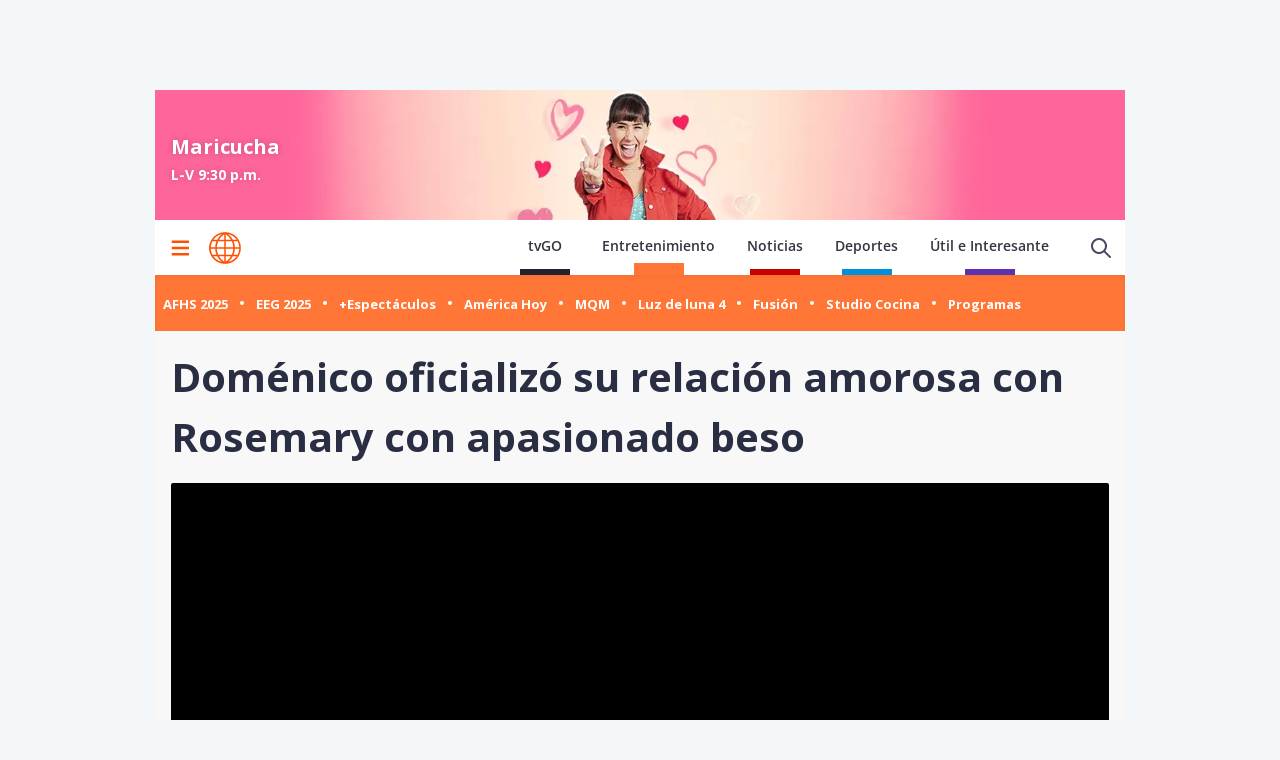

--- FILE ---
content_type: text/html; charset=utf-8
request_url: https://www.americatv.com.pe/videos/maricucha/domenico-oficializo-su-relacion-amorosa-rosemary-apasionado-beso-noticia-140285?ref=hult
body_size: 15639
content:
<!DOCTYPE html><html><head><meta charSet="utf-8"/><meta name="viewport" content="width=device-width,initial-scale=1,minimum-scale=1,maximum-scale=1,user-scalable=no" data-sentry-element="meta" data-sentry-source-file="Head.tsx"/><link rel="apple-touch-icon" sizes="180x180" href="/icons/apple-touch-icon.png"/><link rel="icon" type="image/png" sizes="32x32" href="/icons/favicon-32x32.png"/><link rel="icon" type="image/png" sizes="16x16" href="/icons/favicon-16x16.png"/><link rel="manifest" href="/site.webmanifest"/><link rel="mask-icon" href="/icons/safari-pinned-tab.svg" color="#ff5000"/><meta name="msapplication-TileColor" content="#ff5000" data-sentry-element="meta" data-sentry-source-file="Head.tsx"/><meta name="theme-color" content="#ffffff" data-sentry-element="meta" data-sentry-source-file="Head.tsx"/><meta property="fb:admins" content="733654848"/><meta property="fb:admins" content="1604112120"/><meta property="fb:admins" content="1275711072"/><meta property="fb:pages" content="153707081317782"/><link rel="preconnect" href="https://fonts.gstatic.com"/><link rel="preconnect" href="https://www.googletagmanager.com"/><link rel="preconnect" href="https://adservice.google.com/"/><link rel="preconnect" href="https://googleads.g.doubleclick.net/"/><link rel="preconnect" href="https://www.googletagservices.com/"/><link rel="preconnect" href="https://tpc.googlesyndication.com/"/><script type="application/ld+json">{"@context":"https://schema.org","@type":"Organization","@id":"https://www.americatv.com.pe/","logo":"/icons/android-chrome-192x192.png","legalName":"América Entretenimiento","name":"América Entretenimiento","sameAs":["https://www.americatv.com.pe/"],"url":"https://www.americatv.com.pe/","data-sentry-element":"OrganizationJsonLd","data-sentry-component":"SeoOrganization","data-sentry-source-file":"SeoOrganization.tsx","address":{"@type":"PostalAddress","streetAddress":"Montero Rosas 1099","addressLocality":"Santa Beatriz","addressRegion":"Lima","postalCode":"150101","addressCountry":"Perú"},"contactPoint":[{"@type":"ContactPoint","telephone":"+511-419-4000","contactType":"customer service","areaServed":"PE","availableLanguage":["English","Spanish"]}]}</script><link rel="preload" href="https://e-ae.americatv.com.pe/maricucha-970x180-414216.jpg" as="image" fetchpriority="high"/><title>Doménico oficializó su relación amorosa con Rosemary con apasionado beso</title><meta name="robots" content="index,follow"/><meta name="description" content="Rosemary (Andrea Alvarado) fue la m&amp;aacute;s emocionada al saber que Dom&amp;eacute;nico (Stefano Meier) s&amp;iacute; siente lo mismo por ella. Ambos se besaron y oficializaron su relaci&amp;oacute;n. &amp;iquest;Te perdiste el cap&amp;iacute;tulo? Revive aqu&amp;iacute; esta amorosa escena.
"/><meta property="og:title" content="Doménico oficializó su relación amorosa con Rosemary con apasionado beso"/><meta property="og:description" content="Rosemary (Andrea Alvarado) fue la m&amp;aacute;s emocionada al saber que Dom&amp;eacute;nico (Stefano Meier) s&amp;iacute; siente lo mismo por ella. Ambos se besaron y oficializaron su relaci&amp;oacute;n. &amp;iquest;Te perdiste el cap&amp;iacute;tulo? Revive aqu&amp;iacute; esta amorosa escena.
"/><meta property="og:url" content="https://www.americatv.com.pe/videos/maricucha/domenico-oficializo-su-relacion-amorosa-rosemary-apasionado-beso-noticia-140285"/><meta property="og:type" content="video"/><meta property="og:image" content="https://e-ae.americatv.com.pe/videos-maricucha-domenico-oficializo-su-relacion-amorosa-rosemary-apasionado-beso-noticia-140285-696x418-414301.jpg"/><meta property="og:image:alt" content="Doménico oficializó su relación amorosa con Rosemary con apasionado beso"/><meta property="og:image:width" content="696"/><meta property="og:image:height" content="418"/><meta property="og:locale" content="es_PE"/><meta property="og:site_name" content="América Entretenimiento"/><link rel="canonical" href="https://www.americatv.com.pe/videos/maricucha/domenico-oficializo-su-relacion-amorosa-rosemary-apasionado-beso-noticia-140285"/><meta property="last_updated_date" content="2023-01-25T09:05:00-05:00"/><meta property="article:location" content="region:PER"/><meta property="article:opinion" content="false"/><meta property="article:content_tier" content="free"/><meta property="news_keywords" content="andrea alvarado, stefano meier"/><meta property="distribution" content="global"/><meta property="robots" content="max-image-preview:large"/><meta property="googlebot" content="index, follow"/><meta property="organization" content="América TV"/><meta property="DC.Creator" content="Redacción América Entretenimiento"/><meta property="DC.Title" content="Doménico oficializó su relación amorosa con Rosemary con apasionado beso"/><meta property="DC.Date" content="2023-01-25T09:05:00-05:00"/><meta property="DC.Source" content="América TV"/><meta property="twitter:card" content="summary_large_image"/><meta property="twitter:site" content="@americatv_peru"/><meta property="twitter:title" content="Doménico oficializó su relación amorosa con Rosemary con apasionado beso"/><meta property="twitter:description" content="Rosemary (Andrea Alvarado) fue la m&amp;aacute;s emocionada al saber que Dom&amp;eacute;nico (Stefano Meier) s&amp;iacute; siente lo mismo por ella. Ambos se besaron y oficializaron su relaci&amp;oacute;n. &amp;iquest;Te perdiste el cap&amp;iacute;tulo? Revive aqu&amp;iacute; esta amorosa escena.
"/><meta property="twitter:image" content="https://e-ae.americatv.com.pe/videos-maricucha-domenico-oficializo-su-relacion-amorosa-rosemary-apasionado-beso-noticia-140285-696x418-414301.jpg"/><link rel="amphtml" href="https://www.americatv.com.pe/amp/videos/maricucha/domenico-oficializo-su-relacion-amorosa-rosemary-apasionado-beso-noticia-140285"/><link rel="license" href="https://creativecommons.org/licenses/by/4.0/"/><script type="application/ld+json">{"@context":"https://schema.org","@type":"VideoObject","name":"Doménico oficializó su relación amorosa con Rosemary con apasionado beso","description":"Rosemary (Andrea Alvarado) fue la m&amp;aacute;s emocionada al saber que Dom&amp;eacute;nico (Stefano Meier) s&amp;iacute; siente lo mismo por ella. Ambos se besaron y oficializaron su relaci&amp;oacute;n. &amp;iquest;Te perdiste el cap&amp;iacute;tulo? Revive aqu&amp;iacute; esta amorosa escena.\n","contentUrl":"https://mdstrm.com/video/63d0a708c264b964eca8b7a3.mp4","embedUrl":"https://mdstrm.com/embed/63d0a708c264b964eca8b78d","uploadDate":"2023-01-25T09:05:00-05:00","duration":"PT0H1M48S","author":{"type":"Organization","name":"Redacción América Entretenimiento","url":"https://www.americatv.com.pe/autor/redaccion"},"data-sentry-element":"VideoJsonLd","data-sentry-component":"SeoVideo","data-sentry-source-file":"SeoVideo.tsx","thumbnailUrl":["https://e-ae.americatv.com.pe/videos-maricucha-domenico-oficializo-su-relacion-amorosa-rosemary-apasionado-beso-noticia-140285-696x418-414301.jpg"],"publication":{"isLiveBroadcast":false,"startDate":"","endDate":"","@type":"BroadcastEvent"}}</script><script type="application/ld+json">{"@context":"https://schema.org","@type":"BreadcrumbList","data-sentry-element":"BreadcrumbJsonLd","data-sentry-component":"SeoBreadCrumbs","data-sentry-source-file":"SeoBreadcrumbs.tsx","itemListElement":[{"@type":"ListItem","position":1,"item":{"@id":"https://www.americatv.com.pe/","name":"América Entretenimiento"}},{"@type":"ListItem","position":2,"item":{"@id":"https://www.americatv.com.pe/maricucha","name":"Maricucha"}},{"@type":"ListItem","position":3,"item":{"@id":"https://www.americatv.com.pe/videos/maricucha/domenico-oficializo-su-relacion-amorosa-rosemary-apasionado-beso-noticia-140285","name":"Doménico oficializó su relación amorosa con Rosemary con apasionado beso"}}]}</script><meta name="next-head-count" content="57"/><link rel="preload" href="/_next/static/css/1c1728b944c812c9.css" as="style"/><link rel="stylesheet" href="/_next/static/css/1c1728b944c812c9.css" data-n-g=""/><link rel="preload" href="/_next/static/css/98ae5a85068436fb.css" as="style"/><link rel="stylesheet" href="/_next/static/css/98ae5a85068436fb.css" data-n-p=""/><link rel="preload" href="/_next/static/css/640550d43982235d.css" as="style"/><link rel="stylesheet" href="/_next/static/css/640550d43982235d.css" data-n-p=""/><link rel="preload" href="/_next/static/css/d003adb93a697673.css" as="style"/><link rel="stylesheet" href="/_next/static/css/d003adb93a697673.css" data-n-p=""/><noscript data-n-css=""></noscript><script defer="" nomodule="" src="/_next/static/chunks/polyfills-78c92fac7aa8fdd8.js"></script><script src="/_next/static/chunks/webpack-699f829a91b568c6.js" defer=""></script><script src="/_next/static/chunks/framework-f9abbe1382635579.js" defer=""></script><script src="/_next/static/chunks/main-b2dfd33725c28b8c.js" defer=""></script><script src="/_next/static/chunks/pages/_app-77f87a10f445aae6.js" defer=""></script><script src="/_next/static/chunks/5439-607a676539c01fc5.js" defer=""></script><script src="/_next/static/chunks/2962-75ce83cceb2ce9c4.js" defer=""></script><script src="/_next/static/chunks/8694-f4fac536db4ff1db.js" defer=""></script><script src="/_next/static/chunks/1248-9add76103502f366.js" defer=""></script><script src="/_next/static/chunks/2253-0ec325685ddd3533.js" defer=""></script><script src="/_next/static/chunks/528-476f3d65c0bbb5d1.js" defer=""></script><script src="/_next/static/chunks/pages/videos/%5Bsection%5D/%5Bnid%5D-2f05357278ce95fb.js" defer=""></script><script src="/_next/static/estaticos/_buildManifest.js" defer=""></script><script src="/_next/static/estaticos/_ssgManifest.js" defer=""></script></head><body><div id="__next"><noscript><iframe src="https://www.googletagmanager.com/ns.html?id=GTM-KG65Z6S" height="0" width="0" style="display:none;visibility:hidden"></iframe></noscript><div id="SKIN" data-ads-name="skin" class="AdsSlot_skin__Og2Rm fixed top-0 " data-sentry-component="AdsSlot" data-sentry-source-file="AdsSlot.tsx"></div><div class="fixed w-full"><div class="max-w-screen md:mx-auto relative"></div></div><div class="max-w-screen md:mx-auto relative z-0 bg-[#f8f8f8] __className_67e863"><div class=" h-[130px] flex items-center justify-center relative" style="background-color:#fd659b" data-sentry-component="FrontPage" data-sentry-source-file="FrontPage.tsx"><div class="max-w-screen md:min-w-screen md:mx-auto pt-6 pb-4 px-4 relative z-20 w-full"><div class="flex w-full justify-between"><div class="md:w-1/2"><div class="md:w-3/4"><a href="/maricucha"><div class="FrontPage_tituloProgramaInner__vVVgK">Maricucha</div></a><p class="FrontPage_horarioProgramaInner__FlBf_">L-V 9:30 p.m.</p></div></div></div></div><div class="absolute w-full h-full bg-gradient-to-t from-black/50 via-black/0 to-black/0 z-10 md:hidden"></div><img alt="Maricucha" fetchpriority="high" decoding="async" data-nimg="fill" class="object-cover md:object-contain w-full" style="position:absolute;height:100%;width:100%;left:0;top:0;right:0;bottom:0;color:transparent" src="https://e-ae.americatv.com.pe/maricucha-970x180-414216.jpg"/></div><div class="w-full top-0 absolute z-20 flex bg-white relative px-1 md:h-[55px]" data-sentry-component="NewHeader" data-sentry-source-file="NewHeader.tsx"><div class="mx-auto  relative z-30 w-full"><div class="flex justify-between h-14 md:h-full"><div class="flex items-center"><div class="inline-flex "><button class="inline-block p-3" aria-label="Mostrar menú"><svg xmlns="http://www.w3.org/2000/svg" width="18" height="16" fill="none" class="fill-ae-orange-100" data-sentry-element="svg" data-sentry-source-file="Hamburger.tsx" data-sentry-component="Hamburger"><path d="M.75 15.5h22.5V13H.75v2.5Zm0-6.25h22.5v-2.5H.75v2.5ZM.75.5V3h22.5V.5H.75Z" data-sentry-element="path" data-sentry-source-file="Hamburger.tsx"></path></svg></button></div><div class="pl-2 pt-1.5"><a aria-label="Ir a inicio" class="inline-block" data-sentry-element="Link" data-sentry-source-file="NewHeader.tsx" href="/"><svg xmlns="https://www.w3.org/2000/svg" width="30" height="30" viewBox="0 0 40.111 40.111" class="fill-ae-orange-100 w-8 h-8 md:w-8 md:h-8" data-sentry-element="svg" data-sentry-source-file="Logo.tsx" data-sentry-component="Logo"><path class="svg-logo-a" data-name="Trazado 14924" d="M37.364 10.093c-.12-.2-.2-.358-.319-.557a19.751 19.751 0 0 0-5.185-5.568c-.519-.358-1.037-.716-1.6-1.074-.2-.119-.4-.239-.558-.318A20.439 20.439 0 0 0 20.173.15h-.2A19.425 19.425 0 0 0 9.922 2.934a20.048 20.048 0 0 0-7.1 7.159 19.833 19.833 0 0 0 0 19.886l.279.517a20.087 20.087 0 0 0 5.3 5.687c.479.358 1 .676 1.516.994.4.239.758.437 1.157.636a20.215 20.215 0 0 0 8.895 2.148h.16a19.62 19.62 0 0 0 5.863-.915 17.964 17.964 0 0 0 4.188-1.869 21.951 21.951 0 0 0 1.994-1.352A19.891 19.891 0 0 0 37 30.496l.279-.517c.12-.2.2-.358.319-.557a20.215 20.215 0 0 0 2.273-7.4 15.923 15.923 0 0 0 .08-1.949 18.962 18.962 0 0 0-2.587-9.98Zm.638 8.949h-5.584a21.451 21.451 0 0 0-1.635-7.437h5.105a17.788 17.788 0 0 1 2.114 7.436ZM21.09 2.85a21.376 21.376 0 0 1 6.5 6.721h-6.5Zm-1.994 6.726h-6.5a20.558 20.558 0 0 1 6.5-6.721Zm-3.071-6.96a22.364 22.364 0 0 0-5.7 6.96h-4.79a18.217 18.217 0 0 1 10.49-6.96Zm3.071 8.988v7.437H9.762a19.963 19.963 0 0 1 1.795-7.437Zm0 9.426v7.437h-7.539a19.963 19.963 0 0 1-1.795-7.437Zm0 9.466v6.721a20.951 20.951 0 0 1-6.5-6.721Zm1.994 0h6.5a20.558 20.558 0 0 1-6.5 6.721Zm3.071 6.96a22.364 22.364 0 0 0 5.7-6.96h4.789a18.217 18.217 0 0 1-10.489 6.959Zm-3.071-8.989V21.03h9.333a19.963 19.963 0 0 1-1.795 7.437Zm0-9.426v-7.437h7.538a19.963 19.963 0 0 1 1.795 7.437Zm8.974-13.84c.479.318.957.676 1.4 1.034a18.35 18.35 0 0 1 3.186 3.381h-4.785a22.069 22.069 0 0 0-5.7-7 18.047 18.047 0 0 1 5.424 2.267 3.328 3.328 0 0 1 .475.318Zm-25.806 6.4h5.106a22.617 22.617 0 0 0-1.635 7.437H2.184a18.351 18.351 0 0 1 2.074-7.434ZM2.184 21.03h5.544a21.451 21.451 0 0 0 1.635 7.437H4.258a17.017 17.017 0 0 1-1.635-4.375c-.04-.119-.04-.239-.08-.4-.04-.119-.04-.239-.08-.358a19.272 19.272 0 0 1-.279-2.184s0-.08 0-.12Zm8.895 14.477a18.619 18.619 0 0 1-5.584-5.011h4.786a23.061 23.061 0 0 0 5.744 6.96 21.982 21.982 0 0 1-2.875-.915c-.359-.159-.718-.318-1.037-.477-.356-.2-.675-.359-1.034-.557Zm24.849-7.039h-5.106a22.617 22.617 0 0 0 1.635-7.437h5.584a19.049 19.049 0 0 1-2.113 7.436Z" stroke-width="0.3" data-sentry-element="path" data-sentry-source-file="Logo.tsx"></path></svg></a></div></div><div class="flex"><nav class="hidden md:flex md:items-end mt-4 mr-4"><ul class="flex items-end"><li class="mx-4"><a href="https://tvgo.americatv.com.pe" class="Header_text_nav__KjhRt pb-1.5 " target="_blank" rel="noreferrer">tvGO</a><span class="w-[50px] block h-1.5 mx-auto bg-tg"></span></li><li class="mx-4"><a class="Header_text_nav__KjhRt" data-sentry-element="Link" data-sentry-source-file="NewHeader.tsx" href="/entretenimiento">Entretenimiento</a><span class="w-[50px] h-3 bg-aebg block mx-auto"></span></li><li class="mx-4"><a href="https://www.americatv.com.pe/noticias" class="Header_text_nav__KjhRt pb-1.5">Noticias</a><span class="w-[50px] h-1.5 block mx-auto bg-an"></span></li><li class="mx-4"><a href="https://www.americatv.com.pe/deportes" class="Header_text_nav__KjhRt pb-1.5">Deportes</a><span class="w-[50px] h-1.5 block mx-auto bg-ad"></span></li><li class="mx-4"><a href="https://www.americatv.com.pe/noticias/util-e-interesante" class="Header_text_nav__KjhRt pb-1.5">Útil e Interesante</a><span class="w-[50px] h-1.5 block mx-auto bg-uei"></span></li></ul></nav><div class="flex items-center"><div class="flex items-center"><button class="hidden md:flex px-2"><svg class="ico-search-show" xmlns="http://www.w3.org/2000/svg" width="24" height="24" fill="none" viewBox="0 0 24 24" data-sentry-element="svg" data-sentry-component="Search" data-sentry-source-file="Search.tsx"><path fill="#494966" fill-rule="evenodd" d="M16.325 14.899l5.38 5.38a1.009 1.009 0 11-1.427 1.426l-5.38-5.38a8 8 0 111.426-1.426h.001zM10 16a6 6 0 100-12 6 6 0 000 12z" clip-rule="evenodd" data-sentry-element="path" data-sentry-source-file="Search.tsx"></path></svg></button></div></div></div></div></div></div><div class="py-2 bg-aebg shadow-inner" data-sentry-component="NewNavigation" data-sentry-source-file="NewNavigation.tsx"><nav><ul class="relative w-full flex md:block snap-x snap-proximity overflow-x-auto px-2 md:pb-0 "><li class="snap-center shrink-0 flex md:inline-flex items-center"><a class="my-2" href="/al-fondo-hay-sitio?utm_source=AE&amp;utm_medium=Boton&amp;utm_campaign=Al-Fondo-Hay-Sitio"><button class="NewNavigation_navigation__link__ax_Tn">AFHS 2025</button></a><i class="w-1 h-1 bg-white rounded-full flex mx-3"></i></li><li class="snap-center shrink-0 flex md:inline-flex items-center"><a class="my-2" href="/esto-es-guerra?utm_source=AE&amp;utm_medium=Boton&amp;utm_campaign=EEG"><button class="NewNavigation_navigation__link__ax_Tn">EEG 2025</button></a><i class="w-1 h-1 bg-white rounded-full flex mx-3"></i></li><li class="snap-center shrink-0 flex md:inline-flex items-center"><a class="my-2" href="/mas-espectaculos?utm_source=AE&amp;utm_medium=Boton&amp;utm_campaign=Mas%20Espectaculos"><button class="NewNavigation_navigation__link__ax_Tn">+Espectáculos</button></a><i class="w-1 h-1 bg-white rounded-full flex mx-3"></i></li><li class="snap-center shrink-0 flex md:inline-flex items-center"><a class="my-2" href="/america-hoy?utm_source=AE&amp;utm_medium=Boton&amp;utm_campaign=Am%C3%A9rica%20Hoy"><button class="NewNavigation_navigation__link__ax_Tn">América Hoy</button></a><i class="w-1 h-1 bg-white rounded-full flex mx-3"></i></li><li class="snap-center shrink-0 flex md:inline-flex items-center"><a class="my-2" href="/mande-quien-mande?utm_source=AE&amp;utm_medium=Boton&amp;utm_campaign=Mande-Quien-Mande"><button class="NewNavigation_navigation__link__ax_Tn">MQM</button></a><i class="w-1 h-1 bg-white rounded-full flex mx-3"></i></li><li class="snap-center shrink-0 flex md:inline-flex items-center"><a class="my-2" href="/luz-de-luna?utm_source=AE&amp;utm_medium=Boton&amp;utm_campaign=Luz-de-luna-4"><button class="NewNavigation_navigation__link__ax_Tn">Luz de luna 4</button></a><i class="w-1 h-1 bg-white rounded-full flex mx-3"></i></li><li class="snap-center shrink-0 flex md:inline-flex items-center"><a class="my-2" href="/fusion?utm_source=AE&amp;utm_medium=Boton&amp;utm_campaign=fusion"><button class="NewNavigation_navigation__link__ax_Tn">Fusión</button></a><i class="w-1 h-1 bg-white rounded-full flex mx-3"></i></li><li class="snap-center shrink-0 flex md:inline-flex items-center"><a class="my-2" href="/studio-cocina?utm_source=AE&amp;utm_medium=Boton&amp;utm_campaign=studio+cocina"><button class="NewNavigation_navigation__link__ax_Tn">Studio Cocina</button></a><i class="w-1 h-1 bg-white rounded-full flex mx-3"></i></li><li class="snap-center shrink-0 flex md:inline-flex items-center"><a href="https://www.americatv.com.pe/programas?ref=hbsec2"><button class="NewNavigation_navigation__link__ax_Tn">Programas</button></a></li></ul></nav></div><div class="max-w-screen md:mx-auto md:px-4"><h1 class="text-2xl md:text-[2.5rem] font-bold text-ae-text-100 py-4 px-4 md:px-0 leading-8 md:leading-[3.75rem]">Doménico oficializó su relación amorosa con Rosemary con apasionado beso</h1><div class="video rounded-sm overflow-hidden md:flex md:justify-center md:bg-gray-200"><div class="w-full aspect-video aspect-landscape relative bg-black" data-sentry-component="Video" data-sentry-source-file="Video.tsx"><div class="absolute flex w-full h-full justify-center z-10 items-center"><i class="pl-2 m-0 flex"><svg xmlns="http://www.w3.org/2000/svg" fill="none" viewBox="0 0 24 24" class="animate-spin h-5 w-5 text-white" data-sentry-element="svg" data-sentry-component="LoadingSpin" data-sentry-source-file="LoadingSpin.tsx"><circle class="opacity-25" cx="12" cy="12" r="10" stroke="currentColor" stroke-width="4" data-sentry-element="circle" data-sentry-source-file="LoadingSpin.tsx"></circle><path class="opacity-75" fill="currentColor" d="M4 12a8 8 0 0 1 8-8V0C5.373 0 0 5.373 0 12h4zm2 5.291A7.962 7.962 0 0 1 4 12H0c0 3.042 1.135 5.824 3 7.938l3-2.647z" data-sentry-element="path" data-sentry-source-file="LoadingSpin.tsx"></path></svg></i></div><div id="63d0a708c264b964eca8b78d" class="cn-aspect-video hidden "></div></div></div><div class="bg-slate-100 px-2 text-xs py-4 rounded-b rounded-sm">Doménico oficializó su relación amorosa con Rosemary con apasionado beso</div><div class="md:flex"><div class="md:w-2/3 md:pr-4"><div class="mb-4"></div><div class="px-4 flex justify-between items-center mb-4"><div><ol class="flex items-center text-xs hidden md:flex"><li><a class="flex items-center mr-1" href="/">Inicio »</a></li><li class="mr-1"><a href="/maricucha"> <!-- -->Maricucha<!-- --> »</a></li><li class=""><time> - </time></li></ol><div class="text-xs " data-sentry-component="Signed" data-sentry-source-file="Signed.tsx"><span class="">Por: </span><a class="text-ae-orange-100 capitalize" href="/autor/redaccion-entretenimiento">Ameríca Entretenimiento</a></div></div><div class="flex justify-center gap-2"><button data-variant="shared" class="Button_root__3fIL8 Button_btnShared__VxeOu" data-sentry-element="Button" data-sentry-source-file="NewsLetter.tsx"><svg width="32" height="32" fill="none" xmlns="http://www.w3.org/2000/svg" data-sentry-element="svg" data-sentry-source-file="Facebook.tsx" data-sentry-component="Facebook"><path d="M13.912 11.1v2.202h-1.613v2.693h1.613V24h3.315v-8.005h2.224s.21-1.291.31-2.704H17.24v-1.84c0-.277.361-.646.72-.646h1.804V8h-2.456c-3.478 0-3.396 2.696-3.396 3.1Z" fill="#1877F2" data-sentry-element="path" data-sentry-source-file="Facebook.tsx"></path><path d="M16 28.8a12.8 12.8 0 1 0 0-25.6 12.8 12.8 0 0 0 0 25.6Zm0 3.2C7.163 32 0 24.837 0 16S7.163 0 16 0s16 7.163 16 16-7.163 16-16 16Z" fill="#1877F2" data-sentry-element="path" data-sentry-source-file="Facebook.tsx"></path></svg></button><button data-variant="shared" class="Button_root__3fIL8 Button_btnShared__VxeOu" data-sentry-element="Button" data-sentry-source-file="NewsLetter.tsx"><svg width="32" height="32" fill="none" xmlns="http://www.w3.org/2000/svg" data-sentry-element="svg" data-sentry-source-file="Twitter.tsx" data-sentry-component="Twitter"><path d="M16 28.8a12.8 12.8 0 1 0 0-25.6 12.8 12.8 0 0 0 0 25.6Zm0 3.2C7.163 32 0 24.837 0 16S7.163 0 16 0s16 7.163 16 16-7.163 16-16 16Z" fill="#1DA1F2" data-sentry-element="path" data-sentry-source-file="Twitter.tsx"></path><path d="M24 11.115a6.632 6.632 0 0 1-1.885.51 3.256 3.256 0 0 0 1.443-1.788 6.655 6.655 0 0 1-2.086.784 3.296 3.296 0 0 0-2.395-1.02c-1.813 0-3.282 1.447-3.282 3.231 0 .253.029.5.085.736a9.365 9.365 0 0 1-6.765-3.376 3.171 3.171 0 0 0-.445 1.624c0 1.12.581 2.112 1.461 2.69a3.321 3.321 0 0 1-1.488-.405v.04a3.248 3.248 0 0 0 2.634 3.168c-.484.128-.991.146-1.483.054a3.279 3.279 0 0 0 3.065 2.245 6.65 6.65 0 0 1-4.077 1.383c-.264 0-.524-.017-.782-.045a9.38 9.38 0 0 0 5.03 1.454c6.039 0 9.34-4.925 9.34-9.197l-.012-.419A6.5 6.5 0 0 0 24 11.115Z" fill="#1DA1F2" data-sentry-element="path" data-sentry-source-file="Twitter.tsx"></path></svg></button><button data-variant="shared" class="Button_root__3fIL8 Button_btnShared__VxeOu" data-sentry-element="Button" data-sentry-source-file="NewsLetter.tsx"><svg width="32" height="32" fill="none" xmlns="http://www.w3.org/2000/svg" data-sentry-element="svg" data-sentry-source-file="Whatsapp.tsx" viewBox="0 0 32 32" data-sentry-component="Whatsapp"><g clip-path="url(#a)" data-sentry-element="g" data-sentry-source-file="Whatsapp.tsx"><path fill-rule="evenodd" clip-rule="evenodd" d="M23.22 19.176c-.397-.199-2.345-1.156-2.708-1.29-.363-.131-.627-.197-.892.2-.264.395-1.023 1.289-1.253 1.553-.232.265-.463.297-.859.1-.396-.2-1.673-.618-3.187-1.967-1.177-1.05-1.973-2.348-2.204-2.745-.23-.396-.025-.61.174-.808.178-.178.396-.463.594-.694.199-.232.264-.397.396-.662.134-.264.067-.495-.033-.694-.099-.198-.89-2.149-1.221-2.942-.322-.772-.648-.667-.891-.68-.232-.011-.496-.014-.76-.014s-.693.1-1.056.496c-.364.396-1.387 1.355-1.387 3.306 0 1.95 1.419 3.833 1.618 4.098.198.264 2.793 4.267 6.768 5.983.946.408 1.684.652 2.258.833.95.303 1.814.26 2.496.158.76-.114 2.344-.959 2.675-1.884.33-.926.33-1.719.23-1.884-.098-.166-.362-.264-.76-.463h.002Zm-7.23 9.87h-.005a13.16 13.16 0 0 1-6.709-1.837l-.48-.285-4.99 1.31 1.333-4.865-.314-.498a13.148 13.148 0 0 1-2.014-7.014C2.813 8.591 8.725 2.68 15.996 2.68c3.52 0 6.83 1.373 9.317 3.864a13.098 13.098 0 0 1 3.856 9.324c-.002 7.266-5.914 13.18-13.178 13.18ZM27.208 4.652A15.754 15.754 0 0 0 15.989 0C7.251 0 .136 7.112.133 15.855a15.818 15.818 0 0 0 2.116 7.927L0 32l8.405-2.205a15.841 15.841 0 0 0 7.579 1.93h.007c8.738 0 15.853-7.113 15.856-15.857a15.763 15.763 0 0 0-4.64-11.217Z" fill="#128C7E" data-sentry-element="path" data-sentry-source-file="Whatsapp.tsx"></path></g><defs data-sentry-element="defs" data-sentry-source-file="Whatsapp.tsx"><clipPath id="a" data-sentry-element="clipPath" data-sentry-source-file="Whatsapp.tsx"><path fill="#fff" d="M0 0h32v32H0z" data-sentry-element="path" data-sentry-source-file="Whatsapp.tsx"></path></clipPath></defs></svg></button></div></div><div class="px-4 mb-4"><div class="border-l-4 border-ae-orange-100 pl-4 font-light text-xl leading-relaxed" data-sentry-component="Blockquote" data-sentry-source-file="Blockquote.tsx"><h2 class="Blockquote_bajada__5g82K blocks"><p>Rosemary (Andrea Alvarado) fue la m&aacute;s emocionada al saber que Dom&eacute;nico (Stefano Meier) s&iacute; siente lo mismo por ella. Ambos se besaron y oficializaron su relaci&oacute;n. &iquest;Te perdiste el cap&iacute;tulo? Revive aqu&iacute; esta amorosa escena.</p>
</h2></div></div><div id="MEDIUMRECTANGLE1" data-ads-name="MediumRectangle_1" class="flex justify-center mb-4 min-h-[250px] AdsSlot_ads__47CZf" data-sentry-component="AdsSlot" data-sentry-source-file="AdsSlot.tsx"></div><div class="text-ae-text-100"></div><div class="flex justify-center"><a href="https://news.google.com/publications/CAAqBwgKMNLAlgswteatAw?hl=es-419&amp;gl=PE&amp;ceid=PE%3Aes-419" target="_blank" rel="noreferrer" data-sentry-component="GoogleNews" data-sentry-source-file="GoogleNews.tsx"><div class="p-4 py-2 bg-ae-light-200 rounded-3xl inline-flex items-center border border-ae-light-300"><div class="w-10 flex-none"><img alt="imagen logo de google noticias" data-sentry-element="Image" data-sentry-source-file="GoogleNews.tsx" loading="lazy" width="35" height="35" decoding="async" data-nimg="1" style="color:transparent" srcSet="/_next/image?url=%2Fimg%2Fgnews.png&amp;w=48&amp;q=75 1x, /_next/image?url=%2Fimg%2Fgnews.png&amp;w=96&amp;q=75 2x" src="/_next/image?url=%2Fimg%2Fgnews.png&amp;w=96&amp;q=75"/></div><div class="font-bold text-sm whitespace-nowrap pl-2">Síguenos en Google News</div></div></a></div><div class="p-4 flex flex-wrap gap-4 items-center mb-4"><span>Etiquetas:</span><a class="Tag_root__nfRdl Tag_colorBlack__GnJ4Y inline-flex mb-4" data-sentry-element="Link" data-sentry-component="Tag" data-sentry-source-file="Tag.tsx" href="/tag/andrea-alvarado">andrea alvarado</a><a class="Tag_root__nfRdl Tag_colorBlack__GnJ4Y inline-flex mb-4" data-sentry-element="Link" data-sentry-component="Tag" data-sentry-source-file="Tag.tsx" href="/tag/stefano-meier">stefano meier</a></div><div id="MEDIUMRECTANGLE2" data-ads-name="MediumRectangle_2" class="flex justify-center mb-4 AdsSlot_ads__47CZf" data-sentry-component="AdsSlot" data-sentry-source-file="AdsSlot.tsx"></div><div></div><section class="px-4"><h2 class="Heading_sectionHeading__P78Yb mb-4" data-sentry-element="Component" data-sentry-component="Heading" data-sentry-source-file="Heading.tsx">Notas relacionadas</h2><div class="md:grid md:grid-cols-2 md:gap-4"><article class="CardPrimary_cardWhite__vaS8P mb-4 rounded-b-md overflow-hidden shadow-sm hover:shadow-md" data-sentry-component="CardPrimary" data-sentry-source-file="CardPrimary.tsx"><div class="relative CardPrimary_image__rK3tL"><a data-sentry-element="Link" data-sentry-source-file="CardPrimary.tsx" href="/videos/esto-es-guerra/onelia-molina-y-rosangela-espinoza-nuevamente-enfrentadas-noticia-161968"><div class="absolute -bottom-4 right-4 z-10 w-8 h-8" style="background-image:url(/icons/ico-play.svg);background-size:contain"></div><picture><source srcSet="
                            https://e-ae.americatv.com.pe/videos-esto-es-guerra-onelia-molina-y-rosangela-espinoza-nuevamente-enfrentadas-noticia-161968-358x202-440613.jpg
                          " media="(max-width: 768px)"/><img alt="Onelia Molina y Rosangela nuevamente enfrentadas " data-sentry-element="Image" data-sentry-component="Picture" data-sentry-source-file="Picture.tsx" loading="lazy" width="281" height="159" decoding="async" data-nimg="1" class="w-full" style="color:transparent" src="https://e-ae.americatv.com.pe/videos-esto-es-guerra-onelia-molina-y-rosangela-espinoza-nuevamente-enfrentadas-noticia-161968-281x159-440613.jpg"/></picture></a></div><div class="relative p-4 pt-8"><a href="/esto-es-guerra"><div class="absolute -top-4 bg-ae-light-200 text-ae-text-100 rounded-r-2xl px-4 py-2 text-xs font-bold left-0 hover:bg-ae-orange-100 hover:text-white">Esto es Guerra<!-- --> »</div></a><h3 class="CardPrimary_title__fyVZP hover:underline" data-sentry-element="HeadingTitle" data-sentry-source-file="CardPrimary.tsx"><a class="font-bold text-xl" data-sentry-element="Link" data-sentry-source-file="CardPrimary.tsx" href="/videos/esto-es-guerra/onelia-molina-y-rosangela-espinoza-nuevamente-enfrentadas-noticia-161968">Onelia Molina y Rosangela Espinoza nuevamente enfrentadas</a></h3></div></article><article class="CardPrimary_cardWhite__vaS8P mb-4 rounded-b-md overflow-hidden shadow-sm hover:shadow-md" data-sentry-component="CardPrimary" data-sentry-source-file="CardPrimary.tsx"><div class="relative CardPrimary_image__rK3tL"><a data-sentry-element="Link" data-sentry-source-file="CardPrimary.tsx" href="/videos/esto-es-guerra/katia-palma-arian-parece-que-no-quiere-estar-aca-noticia-161967"><div class="bg-black/40 rounded-2xl py-1 px-2 text-white font-light absolute top-2 right-2 text-xs CardPrimary_timer__CMoAV">01:28</div><div class="absolute -bottom-4 right-4 z-10 w-8 h-8" style="background-image:url(/icons/ico-play.svg);background-size:contain"></div><picture><source srcSet="
                            https://e-ae.americatv.com.pe/videos-esto-es-guerra-katia-palma-arian-parece-que-no-quiere-estar-aca-noticia-161967-358x202-440612.jpg
                          " media="(max-width: 768px)"/><img alt="katia palma a Arian: &quot;Parece que no quiere estar acá&quot;" data-sentry-element="Image" data-sentry-component="Picture" data-sentry-source-file="Picture.tsx" loading="lazy" width="281" height="159" decoding="async" data-nimg="1" class="w-full" style="color:transparent" src="https://e-ae.americatv.com.pe/videos-esto-es-guerra-katia-palma-arian-parece-que-no-quiere-estar-aca-noticia-161967-281x159-440612.jpg"/></picture></a></div><div class="relative p-4 pt-8"><a href="/esto-es-guerra"><div class="absolute -top-4 bg-ae-light-200 text-ae-text-100 rounded-r-2xl px-4 py-2 text-xs font-bold left-0 hover:bg-ae-orange-100 hover:text-white">Esto es Guerra<!-- --> »</div></a><h3 class="CardPrimary_title__fyVZP hover:underline" data-sentry-element="HeadingTitle" data-sentry-source-file="CardPrimary.tsx"><a class="font-bold text-xl" data-sentry-element="Link" data-sentry-source-file="CardPrimary.tsx" href="/videos/esto-es-guerra/katia-palma-arian-parece-que-no-quiere-estar-aca-noticia-161967">Katia Palma a Arian: "Parece que no quiere estar acá"</a></h3></div></article><article class="CardPrimary_cardWhite__vaS8P mb-4 rounded-b-md overflow-hidden shadow-sm hover:shadow-md" data-sentry-component="CardPrimary" data-sentry-source-file="CardPrimary.tsx"><div class="relative CardPrimary_image__rK3tL"><a data-sentry-element="Link" data-sentry-source-file="CardPrimary.tsx" href="/videos/esto-es-guerra/tribunal-anuncio-drastica-medida-dia-gran-final-noticia-161966"><div class="bg-black/40 rounded-2xl py-1 px-2 text-white font-light absolute top-2 right-2 text-xs CardPrimary_timer__CMoAV">02:41</div><div class="absolute -bottom-4 right-4 z-10 w-8 h-8" style="background-image:url(/icons/ico-play.svg);background-size:contain"></div><picture><source srcSet="
                            https://e-ae.americatv.com.pe/videos-esto-es-guerra-tribunal-anuncio-drastica-medida-dia-gran-final-noticia-161966-358x202-440611.jpg
                          " media="(max-width: 768px)"/><img alt="El tribunal anuncio drástica medida a un día de la gran final" data-sentry-element="Image" data-sentry-component="Picture" data-sentry-source-file="Picture.tsx" loading="lazy" width="281" height="159" decoding="async" data-nimg="1" class="w-full" style="color:transparent" src="https://e-ae.americatv.com.pe/videos-esto-es-guerra-tribunal-anuncio-drastica-medida-dia-gran-final-noticia-161966-281x159-440611.jpg"/></picture></a></div><div class="relative p-4 pt-8"><a href="/esto-es-guerra"><div class="absolute -top-4 bg-ae-light-200 text-ae-text-100 rounded-r-2xl px-4 py-2 text-xs font-bold left-0 hover:bg-ae-orange-100 hover:text-white">Esto es Guerra<!-- --> »</div></a><h3 class="CardPrimary_title__fyVZP hover:underline" data-sentry-element="HeadingTitle" data-sentry-source-file="CardPrimary.tsx"><a class="font-bold text-xl" data-sentry-element="Link" data-sentry-source-file="CardPrimary.tsx" href="/videos/esto-es-guerra/tribunal-anuncio-drastica-medida-dia-gran-final-noticia-161966">El tribunal anunció drástica medida a un día de la gran final</a></h3></div></article><article class="CardPrimary_cardWhite__vaS8P mb-4 rounded-b-md overflow-hidden shadow-sm hover:shadow-md" data-sentry-component="CardPrimary" data-sentry-source-file="CardPrimary.tsx"><div class="relative CardPrimary_image__rK3tL"><a data-sentry-element="Link" data-sentry-source-file="CardPrimary.tsx" href="/videos/esto-es-guerra/patricio-parodi-y-su-inesperado-reclamo-que-remecio-programa-noticia-161965"><div class="bg-black/40 rounded-2xl py-1 px-2 text-white font-light absolute top-2 right-2 text-xs CardPrimary_timer__CMoAV">02:38</div><div class="absolute -bottom-4 right-4 z-10 w-8 h-8" style="background-image:url(/icons/ico-play.svg);background-size:contain"></div><picture><source srcSet="
                            https://e-ae.americatv.com.pe/videos-esto-es-guerra-patricio-parodi-y-su-inesperado-reclamo-que-remecio-programa-noticia-161965-358x202-440610.jpg
                          " media="(max-width: 768px)"/><img alt="Patricio Parodi y su inesperado reclamo que remeció el programa" data-sentry-element="Image" data-sentry-component="Picture" data-sentry-source-file="Picture.tsx" loading="lazy" width="281" height="159" decoding="async" data-nimg="1" class="w-full" style="color:transparent" src="https://e-ae.americatv.com.pe/videos-esto-es-guerra-patricio-parodi-y-su-inesperado-reclamo-que-remecio-programa-noticia-161965-281x159-440610.jpg"/></picture></a></div><div class="relative p-4 pt-8"><a href="/esto-es-guerra"><div class="absolute -top-4 bg-ae-light-200 text-ae-text-100 rounded-r-2xl px-4 py-2 text-xs font-bold left-0 hover:bg-ae-orange-100 hover:text-white">Esto es Guerra<!-- --> »</div></a><h3 class="CardPrimary_title__fyVZP hover:underline" data-sentry-element="HeadingTitle" data-sentry-source-file="CardPrimary.tsx"><a class="font-bold text-xl" data-sentry-element="Link" data-sentry-source-file="CardPrimary.tsx" href="/videos/esto-es-guerra/patricio-parodi-y-su-inesperado-reclamo-que-remecio-programa-noticia-161965">Patricio Parodi y su inesperado reclamo que remeció el programa</a></h3></div></article></div></section></div><aside class="md:w-1/3 md:pl-2 md:sticky md:top-0 md:block xl:w-[350px] xl:flex-1 px-4"><div>Loading...</div></aside></div></div><div id="LEADERBOARD2" data-ads-name="Leaderboard_2" class="AdsSlot_leaderboard__b_MRN AdsSlot_leaderboard2___bZBc flex justify-center md:after:hidden AdsSlot_ads__47CZf" data-sentry-component="AdsSlot" data-sentry-source-file="AdsSlot.tsx"></div><div id="OOP1" data-ads-name="OOP1" class="AdsSlot_oop__yBYxD flex justify-center AdsSlot_ads__47CZf" data-sentry-component="AdsSlot" data-sentry-source-file="AdsSlot.tsx"></div><div id="OOP2" data-ads-name="OOP2" class="AdsSlot_oop__yBYxD flex justify-center AdsSlot_ads__47CZf" data-sentry-component="AdsSlot" data-sentry-source-file="AdsSlot.tsx"></div><footer class="bg-white" data-sentry-component="Footer" data-sentry-source-file="Footer.tsx"><div class="hidden md:flex justify-around px-4 p-8"><div class="flex gap-1"><svg xmlns="https://www.w3.org/2000/svg" width="28" height="28" data-sentry-element="svg" data-sentry-source-file="LogoAmerica.tsx" data-sentry-component="LogoAmerica"><path data-name="Trazado 11771" d="M26.173 6.993c-.084-.14-.14-.252-.224-.392A13.892 13.892 0 0 0 22.3 2.685a46.38 46.38 0 0 0-1.122-.755 6.496 6.496 0 0 0-.393-.224A14.375 14.375 0 0 0 14.082 0h-.14a13.662 13.662 0 0 0-7.069 1.958A14.1 14.1 0 0 0 1.88 6.993a13.949 13.949 0 0 0 0 13.986l.2.364a14.128 14.128 0 0 0 3.731 4c.337.252.7.476 1.066.7.281.168.533.308.814.448A14.218 14.218 0 0 0 13.942 28h.112a13.8 13.8 0 0 0 4.124-.643 12.634 12.634 0 0 0 2.946-1.315 15.439 15.439 0 0 0 1.4-.951 13.99 13.99 0 0 0 3.394-3.748l.2-.364c.084-.14.14-.252.224-.392a14.217 14.217 0 0 0 1.6-5.2A11.2 11.2 0 0 0 28 14.014a13.337 13.337 0 0 0-1.827-7.021Zm.449 6.294h-3.927a15.087 15.087 0 0 0-1.15-5.231h3.591a12.511 12.511 0 0 1 1.486 5.231ZM14.728 1.9A15.034 15.034 0 0 1 19.3 6.629h-4.572Zm-1.4 4.727H8.752A14.459 14.459 0 0 1 13.325 1.9Zm-2.16-4.9a15.729 15.729 0 0 0-4.012 4.9H3.787a12.813 12.813 0 0 1 7.378-4.893Zm2.16 6.322v5.231H6.761a14.04 14.04 0 0 1 1.262-5.224Zm0 6.629v5.231h-5.3a14.04 14.04 0 0 1-1.262-5.231Zm0 6.657v4.735a14.735 14.735 0 0 1-4.573-4.727Zm1.4 0H19.3a14.459 14.459 0 0 1-4.573 4.727Zm2.16 4.9a15.729 15.729 0 0 0 4.012-4.9h3.366a12.813 12.813 0 0 1-7.378 4.903Zm-2.16-6.322v-5.228h6.564a14.04 14.04 0 0 1-1.262 5.231Zm0-6.629V8.056h5.3a14.04 14.04 0 0 1 1.262 5.231Zm6.312-9.732c.337.224.673.476.982.727a12.906 12.906 0 0 1 2.244 2.378H20.9a15.522 15.522 0 0 0-4.012-4.923A12.693 12.693 0 0 1 20.7 3.329a2.34 2.34 0 0 1 .34.223Zm-18.15 4.5h3.59a15.907 15.907 0 0 0-1.15 5.231h-3.9a12.907 12.907 0 0 1 1.459-5.227Zm-1.459 6.633h3.9a15.087 15.087 0 0 0 1.15 5.231H2.889a11.969 11.969 0 0 1-1.15-3.077c-.028-.084-.028-.168-.056-.28-.028-.084-.028-.168-.056-.252a13.555 13.555 0 0 1-.2-1.538s.004-.056.004-.084Zm6.255 10.182a13.1 13.1 0 0 1-3.927-3.524h3.366a16.219 16.219 0 0 0 4.04 4.9 15.461 15.461 0 0 1-2.02-.643c-.252-.112-.5-.224-.729-.336-.253-.145-.477-.257-.73-.397Zm17.477-4.951h-3.59a15.907 15.907 0 0 0 1.15-5.231h3.927a13.4 13.4 0 0 1-1.487 5.231Z" fill="#5f5f5f" data-sentry-element="path" data-sentry-source-file="LogoAmerica.tsx"></path></svg><span>América</span></div><div><h3 class="font-bold text-xl">Información al usuario</h3><ul class="text-sm text-ae-light-400 mx-auto"><li class="mb-2"><span class="cursor-pointer">Reglamento Interno de Seguridad y Salud en el trabajo</span></li><li class="mb-2"><span class="cursor-pointer">Políticas de seguridad y salud en el trabajo</span></li><li class="mb-2"><span class="cursor-pointer">Políticas de Privacidad</span></li><li class="mb-2"><span class="cursor-pointer">Políticas de Uso</span></li><li class="mb-2"><span class="cursor-pointer">Términos &amp; Condiciones</span></li><li class="mb-2"><span class="cursor-pointer">Código de Ética</span></li><li class="mb-2"><span class="cursor-pointer">Línea Ética</span></li><li class="mb-2"><span class="cursor-pointer">Contácto</span></li></ul></div><div class="flex flex-row-reverse justify-center"><ul class="text-sm text-ae-light-400 flex flex-col gap-2"><li><a href="https://www.facebook.com/americatelevision" rel="noopener" aria-label="Facebook de América TV" class="flex items-center space-x-3"><svg xmlns="https://www.w3.org/2000/svg" viewBox="0 0 12 24" class="h-5 w-5" data-sentry-element="svg" data-sentry-source-file="FacebookEntretenimiento.tsx" data-sentry-component="FacebookEntretenimiento"><path class="svg-ico-fb" data-name="Trazado 11789" d="M7.787 24V13.067h3.574l.511-4.267H7.787V6.133C7.787 4.933 8.17 4 9.83 4H12V.133C11.489.133 10.213 0 8.809 0 5.745 0 3.575 2 3.575 5.6v3.2H0v4.267h3.574V24Z" fill-rule="evenodd" data-sentry-element="path" data-sentry-source-file="FacebookEntretenimiento.tsx"></path></svg><span>Facebook</span></a></li><li><a href="https://twitter.com/americatv_peru" rel="noopener" aria-label="Twitter de América TV" class="flex items-center space-x-3"><svg xmlns="http://www.w3.org/2000/svg" fill="currentColor" viewBox="0 0 16 16" class="h-5 w-5" data-sentry-element="svg" data-sentry-source-file="TwitterEntrentenimiento.tsx" data-sentry-component="TwitterEntretenimiento"><path d="M5.026 15c6.038 0 9.341-5.003 9.341-9.334 0-.14 0-.282-.006-.422A6.685 6.685 0 0 0 16 3.542a6.658 6.658 0 0 1-1.889.518 3.301 3.301 0 0 0 1.447-1.817 6.533 6.533 0 0 1-2.087.793A3.286 3.286 0 0 0 7.875 6.03a9.325 9.325 0 0 1-6.767-3.429 3.289 3.289 0 0 0 1.018 4.382A3.323 3.323 0 0 1 .64 6.575v.045a3.288 3.288 0 0 0 2.632 3.218 3.203 3.203 0 0 1-.865.115 3.23 3.23 0 0 1-.614-.057 3.283 3.283 0 0 0 3.067 2.277A6.588 6.588 0 0 1 .78 13.58a6.32 6.32 0 0 1-.78-.045A9.344 9.344 0 0 0 5.026 15z" data-sentry-element="path" data-sentry-source-file="TwitterEntrentenimiento.tsx"></path></svg><span>Twitter</span></a></li><li><a href="https://www.instagram.com/americatelevision/?hl=es-la" rel="noopener" aria-label="Instagram de América TV" class="flex items-center space-x-3"><svg xmlns="https://www.w3.org/2000/svg" viewBox="0 0 24 24" class="h-5 w-5" data-sentry-element="svg" data-sentry-source-file="InstagramEntretenimiento.tsx" data-sentry-component="InstagramEntretenimiento"><path class="svg-ico-it" data-name="Trazado 11791" d="M12 2.133a36.8 36.8 0 0 1 4.8.133 6.184 6.184 0 0 1 2.267.4 4.683 4.683 0 0 1 2.267 2.267 6.184 6.184 0 0 1 .4 2.267c0 1.2.133 1.6.133 4.8a36.794 36.794 0 0 1-.133 4.8 6.184 6.184 0 0 1-.4 2.267 4.683 4.683 0 0 1-2.267 2.267 6.184 6.184 0 0 1-2.267.4c-1.2 0-1.6.133-4.8.133a36.794 36.794 0 0 1-4.8-.133 6.184 6.184 0 0 1-2.267-.4 4.683 4.683 0 0 1-2.267-2.267 6.184 6.184 0 0 1-.4-2.267c0-1.2-.133-1.6-.133-4.8a36.8 36.8 0 0 1 .133-4.8 6.184 6.184 0 0 1 .4-2.267A4.789 4.789 0 0 1 3.6 3.6a2.254 2.254 0 0 1 1.333-.933 6.184 6.184 0 0 1 2.267-.4 36.8 36.8 0 0 1 4.8-.134M12 0a39.4 39.4 0 0 0-4.933.133 8.232 8.232 0 0 0-2.934.534A5.22 5.22 0 0 0 2 2 5.22 5.22 0 0 0 .667 4.133a6.075 6.075 0 0 0-.534 2.934A39.4 39.4 0 0 0 0 12a39.4 39.4 0 0 0 .133 4.933 8.231 8.231 0 0 0 .533 2.933A5.22 5.22 0 0 0 2 22a5.22 5.22 0 0 0 2.133 1.333 8.231 8.231 0 0 0 2.933.533A39.4 39.4 0 0 0 12 24a39.4 39.4 0 0 0 4.933-.133 8.232 8.232 0 0 0 2.933-.533 5.594 5.594 0 0 0 3.467-3.467 8.231 8.231 0 0 0 .533-2.933C23.867 15.6 24 15.2 24 12a39.4 39.4 0 0 0-.133-4.933 8.232 8.232 0 0 0-.533-2.933A5.22 5.22 0 0 0 22 2 5.22 5.22 0 0 0 19.867.667a8.231 8.231 0 0 0-2.934-.534A39.4 39.4 0 0 0 12 0m0 5.867A6.035 6.035 0 0 0 5.867 12 6.133 6.133 0 1 0 12 5.867M12 16a3.929 3.929 0 0 1-4-4 3.929 3.929 0 0 1 4-4 3.929 3.929 0 0 1 4 4 3.929 3.929 0 0 1-4 4m6.4-11.867A1.467 1.467 0 1 0 19.867 5.6 1.48 1.48 0 0 0 18.4 4.133" fill-rule="evenodd" data-sentry-element="path" data-sentry-source-file="InstagramEntretenimiento.tsx"></path></svg><span>Instagram</span></a></li><li class="mt-5"><a data-sentry-element="Link" data-sentry-source-file="Footer.tsx" href="/libro-reclamaciones"><img alt="libro-reclamaciones" data-sentry-element="Image" data-sentry-source-file="Footer.tsx" loading="lazy" width="100" height="55" decoding="async" data-nimg="1" style="color:transparent" srcSet="/_next/image?url=%2Fimg%2Flibro-reclamaciones-ico.png&amp;w=128&amp;q=75 1x, /_next/image?url=%2Fimg%2Flibro-reclamaciones-ico.png&amp;w=256&amp;q=75 2x" src="/_next/image?url=%2Fimg%2Flibro-reclamaciones-ico.png&amp;w=256&amp;q=75"/></a></li></ul></div></div><div class="grid gap-5 px-4 pb-5 md:hidden"><div class="flex flex-col"><div class="relative overflow-hidden"><input type="checkbox" class="peer absolute top-0 inset-x-0 h-12 opacity-0 z-10 cursor-pointer"/><div class="h-12 w-full flex items-center"><h3 class="font-bold text-sm">INFORMACIÓN AL USUARIO</h3></div><div class="absolute top-3 right-0 transition-transform duration-500 rotate-0 peer-checked:rotate-180"><svg width="16" height="16" fill="none" xmlns="http://www.w3.org/2000/svg" class="h-6 w-6" viewBox="0 0 24 24" stroke="currentColor" data-sentry-element="svg" data-sentry-source-file="Flecha.tsx" data-sentry-component="Flecha"><path d="m2 5 6.16 5.687a.5.5 0 0 0 .68 0L15 5" stroke="currentColor" stroke-width="2" stroke-linecap="round" data-sentry-element="path" data-sentry-source-file="Flecha.tsx"></path></svg></div><div class="overflow-hidden transition-all md:max-w-screen duration-500 max-h-0 peer-checked:max-h-full"><div class="text-sm"><ul><li class="mb-2"><span class="cursor-pointer">Reglamento Interno de Seguridad y Salud en el trabajo</span></li><li class="mb-2"><span class="cursor-pointer">Políticas de seguridad y salud en el trabajo</span></li><li class="mb-2"><span class="cursor-pointer">Políticas de Privacidad</span></li><li class="mb-2"><span class="cursor-pointer">Políticas de Uso</span></li><li class="mb-2"><span class="cursor-pointer">Términos &amp; Condiciones</span></li><li class="mb-2"><span class="cursor-pointer">Código de Ética</span></li><li class="mb-2"><span class="cursor-pointer">Línea Ética</span></li><li class="mb-2"><span class="cursor-pointer">Contácto</span></li><li class="mb-4"><span class="cursor-pointer"><img alt="libro-reclamaciones" data-sentry-element="Image" data-sentry-source-file="Footer.tsx" loading="lazy" width="100" height="55" decoding="async" data-nimg="1" style="color:transparent" srcSet="/_next/image?url=%2Fimg%2Flibro-reclamaciones-ico.png&amp;w=128&amp;q=75 1x, /_next/image?url=%2Fimg%2Flibro-reclamaciones-ico.png&amp;w=256&amp;q=75 2x" src="/_next/image?url=%2Fimg%2Flibro-reclamaciones-ico.png&amp;w=256&amp;q=75"/></span></li></ul></div></div></div><div class="relative overflow-hidden"><input type="checkbox" class="peer absolute top-0 inset-x-0 h-12 opacity-0 z-10 cursor-pointer md:max-w-screen mx-auto"/><div class="h-12 w-full flex items-center"><h3 class="font-bold text-sm">OTROS SITIOS DE ÁMERICA</h3></div><div class="absolute top-3 right-0 transition-transform duration-500 rotate-0 peer-checked:rotate-180 md:max-w-screen mx-auto"><svg width="16" height="16" fill="none" xmlns="http://www.w3.org/2000/svg" class="h-6 w-6" viewBox="0 0 24 24" stroke="currentColor" data-sentry-element="svg" data-sentry-source-file="Flecha.tsx" data-sentry-component="Flecha"><path d="m2 5 6.16 5.687a.5.5 0 0 0 .68 0L15 5" stroke="currentColor" stroke-width="2" stroke-linecap="round" data-sentry-element="path" data-sentry-source-file="Flecha.tsx"></path></svg></div><div class="overflow-hidden transition-all md:max-w-screen duration-500 max-h-0 peer-checked:max-h-full"><div class="text-sm"><ul><li><a href="https://www.americatv.com.pe/">Entretenimiento</a></li><li><a href="https://www.americatv.com.pe/deportes">Deportes</a></li><li><a href="https://www.americatv.com.pe/noticias">Noticias</a></li><li><a href="https://canaln.pe/">Canal N</a></li><li><a href="https://www.americatv.com.pe/america-musica">América Música</a></li><li><a href="https://www.americatv.com.pe/noticias/util-e-interesante">Útil e interesante</a></li></ul></div></div></div></div><div class="flex justify-between"><div class="flex gap-2"><svg xmlns="https://www.w3.org/2000/svg" width="28" height="28" data-sentry-element="svg" data-sentry-source-file="LogoAmerica.tsx" data-sentry-component="LogoAmerica"><path data-name="Trazado 11771" d="M26.173 6.993c-.084-.14-.14-.252-.224-.392A13.892 13.892 0 0 0 22.3 2.685a46.38 46.38 0 0 0-1.122-.755 6.496 6.496 0 0 0-.393-.224A14.375 14.375 0 0 0 14.082 0h-.14a13.662 13.662 0 0 0-7.069 1.958A14.1 14.1 0 0 0 1.88 6.993a13.949 13.949 0 0 0 0 13.986l.2.364a14.128 14.128 0 0 0 3.731 4c.337.252.7.476 1.066.7.281.168.533.308.814.448A14.218 14.218 0 0 0 13.942 28h.112a13.8 13.8 0 0 0 4.124-.643 12.634 12.634 0 0 0 2.946-1.315 15.439 15.439 0 0 0 1.4-.951 13.99 13.99 0 0 0 3.394-3.748l.2-.364c.084-.14.14-.252.224-.392a14.217 14.217 0 0 0 1.6-5.2A11.2 11.2 0 0 0 28 14.014a13.337 13.337 0 0 0-1.827-7.021Zm.449 6.294h-3.927a15.087 15.087 0 0 0-1.15-5.231h3.591a12.511 12.511 0 0 1 1.486 5.231ZM14.728 1.9A15.034 15.034 0 0 1 19.3 6.629h-4.572Zm-1.4 4.727H8.752A14.459 14.459 0 0 1 13.325 1.9Zm-2.16-4.9a15.729 15.729 0 0 0-4.012 4.9H3.787a12.813 12.813 0 0 1 7.378-4.893Zm2.16 6.322v5.231H6.761a14.04 14.04 0 0 1 1.262-5.224Zm0 6.629v5.231h-5.3a14.04 14.04 0 0 1-1.262-5.231Zm0 6.657v4.735a14.735 14.735 0 0 1-4.573-4.727Zm1.4 0H19.3a14.459 14.459 0 0 1-4.573 4.727Zm2.16 4.9a15.729 15.729 0 0 0 4.012-4.9h3.366a12.813 12.813 0 0 1-7.378 4.903Zm-2.16-6.322v-5.228h6.564a14.04 14.04 0 0 1-1.262 5.231Zm0-6.629V8.056h5.3a14.04 14.04 0 0 1 1.262 5.231Zm6.312-9.732c.337.224.673.476.982.727a12.906 12.906 0 0 1 2.244 2.378H20.9a15.522 15.522 0 0 0-4.012-4.923A12.693 12.693 0 0 1 20.7 3.329a2.34 2.34 0 0 1 .34.223Zm-18.15 4.5h3.59a15.907 15.907 0 0 0-1.15 5.231h-3.9a12.907 12.907 0 0 1 1.459-5.227Zm-1.459 6.633h3.9a15.087 15.087 0 0 0 1.15 5.231H2.889a11.969 11.969 0 0 1-1.15-3.077c-.028-.084-.028-.168-.056-.28-.028-.084-.028-.168-.056-.252a13.555 13.555 0 0 1-.2-1.538s.004-.056.004-.084Zm6.255 10.182a13.1 13.1 0 0 1-3.927-3.524h3.366a16.219 16.219 0 0 0 4.04 4.9 15.461 15.461 0 0 1-2.02-.643c-.252-.112-.5-.224-.729-.336-.253-.145-.477-.257-.73-.397Zm17.477-4.951h-3.59a15.907 15.907 0 0 0 1.15-5.231h3.927a13.4 13.4 0 0 1-1.487 5.231Z" fill="#5f5f5f" data-sentry-element="path" data-sentry-source-file="LogoAmerica.tsx"></path></svg><span>América</span></div><div><ul class="flex gap-2"><li><a href="https://www.facebook.com/americatelevision" rel="noopener" aria-label="Facebook de América TV" class="flex items-center space-x-3"><svg xmlns="https://www.w3.org/2000/svg" viewBox="0 0 12 24" class="h-5 w-5" data-sentry-element="svg" data-sentry-source-file="FacebookEntretenimiento.tsx" data-sentry-component="FacebookEntretenimiento"><path class="svg-ico-fb" data-name="Trazado 11789" d="M7.787 24V13.067h3.574l.511-4.267H7.787V6.133C7.787 4.933 8.17 4 9.83 4H12V.133C11.489.133 10.213 0 8.809 0 5.745 0 3.575 2 3.575 5.6v3.2H0v4.267h3.574V24Z" fill-rule="evenodd" data-sentry-element="path" data-sentry-source-file="FacebookEntretenimiento.tsx"></path></svg></a></li><li><a href="https://twitter.com/americatv_peru" rel="noopener" aria-label="Twitter de América TV" class="flex items-center space-x-3"><svg xmlns="http://www.w3.org/2000/svg" fill="currentColor" viewBox="0 0 16 16" class="h-5 w-5" data-sentry-element="svg" data-sentry-source-file="TwitterEntrentenimiento.tsx" data-sentry-component="TwitterEntretenimiento"><path d="M5.026 15c6.038 0 9.341-5.003 9.341-9.334 0-.14 0-.282-.006-.422A6.685 6.685 0 0 0 16 3.542a6.658 6.658 0 0 1-1.889.518 3.301 3.301 0 0 0 1.447-1.817 6.533 6.533 0 0 1-2.087.793A3.286 3.286 0 0 0 7.875 6.03a9.325 9.325 0 0 1-6.767-3.429 3.289 3.289 0 0 0 1.018 4.382A3.323 3.323 0 0 1 .64 6.575v.045a3.288 3.288 0 0 0 2.632 3.218 3.203 3.203 0 0 1-.865.115 3.23 3.23 0 0 1-.614-.057 3.283 3.283 0 0 0 3.067 2.277A6.588 6.588 0 0 1 .78 13.58a6.32 6.32 0 0 1-.78-.045A9.344 9.344 0 0 0 5.026 15z" data-sentry-element="path" data-sentry-source-file="TwitterEntrentenimiento.tsx"></path></svg></a></li><li><a href="https://www.instagram.com/americatelevision/?hl=es-la" rel="noopener" aria-label="Instagram de América TV" class="flex items-center space-x-3"><svg xmlns="https://www.w3.org/2000/svg" viewBox="0 0 24 24" class="h-5 w-5" data-sentry-element="svg" data-sentry-source-file="InstagramEntretenimiento.tsx" data-sentry-component="InstagramEntretenimiento"><path class="svg-ico-it" data-name="Trazado 11791" d="M12 2.133a36.8 36.8 0 0 1 4.8.133 6.184 6.184 0 0 1 2.267.4 4.683 4.683 0 0 1 2.267 2.267 6.184 6.184 0 0 1 .4 2.267c0 1.2.133 1.6.133 4.8a36.794 36.794 0 0 1-.133 4.8 6.184 6.184 0 0 1-.4 2.267 4.683 4.683 0 0 1-2.267 2.267 6.184 6.184 0 0 1-2.267.4c-1.2 0-1.6.133-4.8.133a36.794 36.794 0 0 1-4.8-.133 6.184 6.184 0 0 1-2.267-.4 4.683 4.683 0 0 1-2.267-2.267 6.184 6.184 0 0 1-.4-2.267c0-1.2-.133-1.6-.133-4.8a36.8 36.8 0 0 1 .133-4.8 6.184 6.184 0 0 1 .4-2.267A4.789 4.789 0 0 1 3.6 3.6a2.254 2.254 0 0 1 1.333-.933 6.184 6.184 0 0 1 2.267-.4 36.8 36.8 0 0 1 4.8-.134M12 0a39.4 39.4 0 0 0-4.933.133 8.232 8.232 0 0 0-2.934.534A5.22 5.22 0 0 0 2 2 5.22 5.22 0 0 0 .667 4.133a6.075 6.075 0 0 0-.534 2.934A39.4 39.4 0 0 0 0 12a39.4 39.4 0 0 0 .133 4.933 8.231 8.231 0 0 0 .533 2.933A5.22 5.22 0 0 0 2 22a5.22 5.22 0 0 0 2.133 1.333 8.231 8.231 0 0 0 2.933.533A39.4 39.4 0 0 0 12 24a39.4 39.4 0 0 0 4.933-.133 8.232 8.232 0 0 0 2.933-.533 5.594 5.594 0 0 0 3.467-3.467 8.231 8.231 0 0 0 .533-2.933C23.867 15.6 24 15.2 24 12a39.4 39.4 0 0 0-.133-4.933 8.232 8.232 0 0 0-.533-2.933A5.22 5.22 0 0 0 22 2 5.22 5.22 0 0 0 19.867.667a8.231 8.231 0 0 0-2.934-.534A39.4 39.4 0 0 0 12 0m0 5.867A6.035 6.035 0 0 0 5.867 12 6.133 6.133 0 1 0 12 5.867M12 16a3.929 3.929 0 0 1-4-4 3.929 3.929 0 0 1 4-4 3.929 3.929 0 0 1 4 4 3.929 3.929 0 0 1-4 4m6.4-11.867A1.467 1.467 0 1 0 19.867 5.6 1.48 1.48 0 0 0 18.4 4.133" fill-rule="evenodd" data-sentry-element="path" data-sentry-source-file="InstagramEntretenimiento.tsx"></path></svg></a></li></ul></div></div></div></footer><noscript><img src="https://sb.scorecardresearch.com/p?c1=2&amp;c2=17731404&amp;cv=4.4.0&amp;cj=1"></noscript></div></div><script id="__NEXT_DATA__" type="application/json">{"props":{"pageProps":{"pageView":2,"compacto":{"_id":"63d0a78797a3444bed3dc6bb","nid":140285,"modtime":"2023-01-25T03:52:39.000Z","noprerrolls":"","nopublicidad":false,"stream":0,"estado":1,"pubtime_date":"2023-01-25T14:05:00.000Z","version":4,"img":{"url":"videos-maricucha-domenico-oficializo-su-relacion-amorosa-rosemary-apasionado-beso-noticia-140285","fid":414301,"ext":"jpg","fid_ext":"414301.jpg","path":"videos-maricucha-domenico-oficializo-su-relacion-amorosa-rosemary-apasionado-beso-noticia-140285-%s-414301.jpg","path_fid_ext":"videos-maricucha-domenico-oficializo-su-relacion-amorosa-rosemary-apasionado-beso-noticia-140285-%s-%s.%s","description":"Doménico oficializó su relación amorosa con Rosemary con apasionado beso"},"galeria":[],"app_opta":"","autor":"mcancha","bajada":"\u003cp\u003eRosemary (Andrea Alvarado) fue la m\u0026aacute;s emocionada al saber que Dom\u0026eacute;nico (Stefano Meier) s\u0026iacute; siente lo mismo por ella. Ambos se besaron y oficializaron su relaci\u0026oacute;n. \u0026iquest;Te perdiste el cap\u0026iacute;tulo? Revive aqu\u0026iacute; esta amorosa escena.\u003c/p\u003e\n","bajada_alt":"Rosemary (Andrea Alvarado) fue la m\u0026aacute;s emocionada al saber que Dom\u0026eacute;nico (Stefano Meier) s\u0026iacute; siente lo mismo por ella. Ambos se besaron y oficializaron su relaci\u0026oacute;n. \u0026iquest;Te perdiste el cap\u0026iacute;tulo? Revive aqu\u0026iacute; esta amorosa escena.\n","bloques":[],"categoria":{"id":355,"name":"Maricucha","url":"maricucha","nombre":"Maricucha"},"description":"","is_hot":"","is_scheduled":"","is_url_removed":"","media":{"id":"63d0a708c264b964eca8b78d","duration":108000,"url900":"https://mdstrm.com/video/63d0a708c264b964eca8b7a3.mp4"},"noprerolls":false,"programa":{"id":355,"name":"Maricucha","url":"maricucha"},"pubtime":1674655500,"puntuacion":{"namelocal":"","namevisitante":"","sclocal":0,"scvisitante":0,"imglocal":{"path":""},"imgvisitante":{"path":""},"score_active":0},"republish":{"is_republish":false,"pubtime":0},"seccion":{"id":355,"name":"Maricucha","url":"maricucha","nombre":"Maricucha"},"sensible":"","signed":{"isSigned":true,"type":"redacción","data":{"product":"Ameríca Entretenimiento","slug":"redaccion"}},"source":"mediastream","style_e":"","tags":[{"name":"andrea alvarado","name_url":"andrea-alvarado","url":"/noticias-de-andrea-alvarado-50291","tid":50291,"updated_at":"2022-11-16T14:57:08.749000Z","created_at":"2022-11-16T14:57:08.749000Z"},{"tid":27646,"name":"stefano meier","url":"/noticias-de-stefano-meier-27646","name_url":"stefano-meier","updated_at":"2021-08-06T15:31:22.075000Z","created_at":"2021-08-06T15:31:22.075000Z"}],"tagspublicidad":"","tipo":"video_only","titulo":"Doménico oficializó su relación amorosa con Rosemary con apasionado beso","titulo_alt":"Doménico oficializó su relación amorosa con Rosemary con apasionado beso","uid":72,"url_base":"domenico-oficializo-su-relacion-amorosa-rosemary-apasionado-beso","user":"mcancha","videoseguro":true,"url":"videos/maricucha/domenico-oficializo-su-relacion-amorosa-rosemary-apasionado-beso-noticia-140285","updated_at":"2023-01-25T14:47:27.558Z","created_at":"2023-01-25T03:52:39.012Z","timeline_data":[],"contenido":"","tema":"","title_seo":"Doménico oficializó su relación amorosa con Rosemary con apasionado beso","description_seo":"Rosemary (Andrea Alvarado) fue la m\u0026aacute;s emocionada al saber que Dom\u0026eacute;nico (Stefano Meier) s\u0026iacute; siente lo mismo por ella. Ambos se besaron y oficializaron su relaci\u0026oacute;n. \u0026iquest;Te perdiste el cap\u0026iacute;tulo? Revive aqu\u0026iacute; esta amorosa escena.\n"},"portada":{"programas":[],"categoriaAe":[],"nombre":"Maricucha","categoria":"","tags":[],"titulo":"Maricucha","meta_description":"Noticias, novedades, capítulos y mucho más de Maricucha. Descúbrelo solo en América Televisión","meta_keywords":"Maricucha ","meta_esquema":"","title_seo":"","urlCanonico":"","noticias":[],"keywordsDestacados":[],"cabecera":{"url":"maricucha","fid":412700,"ext":"jpg","fid_ext":"412700.jpg","path":"maricucha-%s-412700.jpg","path_fid_ext":"maricucha-%s-%s.%s","description":""},"compartir":{"url":"maricucha","fid":414216,"ext":"jpg","fid_ext":"414216.jpg","path":"maricucha-%s-414216.jpg","path_fid_ext":"maricucha-%s-%s.%s","description":""},"contenido":{"url":"maricucha","fid":412702,"ext":"jpg","fid_ext":"412702.jpg","path":"maricucha-%s-412702.jpg","path_fid_ext":"maricucha-%s-%s.%s","description":""},"elementos":[],"status":1,"max":3,"key":"maricucha","tipo":"programa","tagsDestacados":[{"tid":50093,"name":"Maricucha","url":"/noticias-de-maricucha-50093","name_url":"maricucha"}],"canonical":"","id_tipo":4,"programa":355,"url":"maricucha","puntuacion":{"active":false,"tipo":"","nid":""},"tipoPortada":"Standard","color":"#fd659b","id":1369,"updated_at":"2023-07-21T18:06:15.274Z","created_at":"2022-01-05T20:07:55.271Z","version":15,"grid_size":"old","seccion":{"name":"Maricucha","url":"maricucha","tvgo_url":null,"horario":"L-V 9:30 p.m."}},"ultimas":[{"nid":161968,"titulo":"Onelia Molina y Rosangela Espinoza nuevamente enfrentadas","titulo_alt":"Onelia Molina y Rosangela Espinoza nuevamente enfrentadas","bajada":"\u003cp\u003eOnelia Molina y Rosangela Espinoza tuvieron un tenso momento durante la competencia\u0026nbsp;\u003c/p\u003e","bajada_alt":"\u0026lt;p\u0026gt;Onelia Molina y Rosangela Espinoza tuvieron un tenso momento durante la competencia\u0026amp;nbsp;\u0026lt;/p\u0026gt;","url":"videos/esto-es-guerra/onelia-molina-y-rosangela-espinoza-nuevamente-enfrentadas-noticia-161968","img":{"url":"videos-esto-es-guerra-onelia-molina-y-rosangela-espinoza-nuevamente-enfrentadas-noticia-161968","fid":440613,"ext":"jpg","fid_ext":"440613.jpg","path":"videos-esto-es-guerra-onelia-molina-y-rosangela-espinoza-nuevamente-enfrentadas-noticia-161968-%s-440613.jpg","path_fid_ext":"videos-esto-es-guerra-onelia-molina-y-rosangela-espinoza-nuevamente-enfrentadas-noticia-161968-%s-%s.%s","description":"Onelia Molina y Rosangela nuevamente enfrentadas ","nombre":"","slug":""},"tipo":"video_only","categoria":{"id":19,"name":"Esto es Guerra","url":"esto-es-guerra","nombre":"Esto es Guerra"},"seccion":{"id":19,"name":"Esto es Guerra","url":"esto-es-guerra","nombre":"Esto es Guerra"},"tags":[{"name":"onelia molina","name_url":"onelia-molina","url":"/noticias-de-onelia-molina-50347","tid":50347,"updated_at":"2023-02-28T00:28:50.405000Z","created_at":"2023-02-28T00:28:50.405000Z"},{"tid":12016,"name":"rosangela espinoza","url":"/noticias-de-rosangela-espinoza-12016","name_url":"rosangela-espinoza","updated_at":"2024-09-18T19:36:40.496000Z","created_at":"2021-08-06T15:05:58.493000Z","hierarchy":"master"}],"media":{"id":"6944ab43c83e26cb2c77550c","aspect":"16:9","duration":0,"url900":""},"pubtime":1766108290},{"nid":161967,"titulo":"Katia Palma a Arian: \"Parece que no quiere estar acá\"","titulo_alt":"Katia Palma a Arian: Parece que no quiere estar ac\u0026aacute;","bajada":"\u003cp\u003eKatia Palma llam\u0026oacute; la atenci\u0026oacute;n a Arian Le\u0026oacute;n\u003c/p\u003e","bajada_alt":"\u0026lt;p\u0026gt;Katia Palma llam\u0026amp;oacute; la atenci\u0026amp;oacute;n a Arian Le\u0026amp;oacute;n\u0026lt;/p\u0026gt;","url":"videos/esto-es-guerra/katia-palma-arian-parece-que-no-quiere-estar-aca-noticia-161967","img":{"url":"videos-esto-es-guerra-katia-palma-arian-parece-que-no-quiere-estar-aca-noticia-161967","fid":440612,"ext":"jpg","fid_ext":"440612.jpg","path":"videos-esto-es-guerra-katia-palma-arian-parece-que-no-quiere-estar-aca-noticia-161967-%s-440612.jpg","path_fid_ext":"videos-esto-es-guerra-katia-palma-arian-parece-que-no-quiere-estar-aca-noticia-161967-%s-%s.%s","description":"katia palma a Arian: \"Parece que no quiere estar acá\"","nombre":"","slug":""},"tipo":"video_only","categoria":{"id":19,"name":"Esto es Guerra","url":"esto-es-guerra","nombre":"Esto es Guerra"},"seccion":{"id":19,"name":"Esto es Guerra","url":"esto-es-guerra","nombre":"Esto es Guerra"},"tags":[{"tid":1217,"name":"katia palma","url":"/noticias-de-katia-palma-1217","name_url":"katia-palma","updated_at":"2021-08-06T16:06:09.364000Z","created_at":"2021-08-06T16:06:09.364000Z"}],"media":{"id":"6944a742e20631caa727416b","aspect":"16:9","duration":88000,"url900":"https://mdstrm.com/video/6944a742e20631caa7274186.mp4"},"pubtime":1766107206},{"nid":161966,"titulo":"El tribunal anunció drástica medida a un día de la gran final","titulo_alt":"El tribunal anunci\u0026oacute; dr\u0026aacute;stica medida a un d\u0026iacute;a de la gran final","bajada":"\u003cp\u003eEl tribunal anunci\u0026oacute; una medida que tom\u0026oacute; por sorpresa a comabtientes y guerreros\u0026nbsp;\u003c/p\u003e","bajada_alt":"\u0026lt;p\u0026gt;El tribunal anunci\u0026amp;oacute; una medida que tom\u0026amp;oacute; por sorpresa a comabtientes y guerreros\u0026amp;nbsp;\u0026lt;/p\u0026gt;","url":"videos/esto-es-guerra/tribunal-anuncio-drastica-medida-dia-gran-final-noticia-161966","img":{"url":"videos-esto-es-guerra-tribunal-anuncio-drastica-medida-dia-gran-final-noticia-161966","fid":440611,"ext":"jpg","fid_ext":"440611.jpg","path":"videos-esto-es-guerra-tribunal-anuncio-drastica-medida-dia-gran-final-noticia-161966-%s-440611.jpg","path_fid_ext":"videos-esto-es-guerra-tribunal-anuncio-drastica-medida-dia-gran-final-noticia-161966-%s-%s.%s","description":"El tribunal anuncio drástica medida a un día de la gran final","nombre":"","slug":""},"tipo":"video_only","categoria":{"id":19,"name":"Esto es Guerra","url":"esto-es-guerra","nombre":"Esto es Guerra"},"seccion":{"id":19,"name":"Esto es Guerra","url":"esto-es-guerra","nombre":"Esto es Guerra"},"tags":[{"created_at":"2025-12-19T01:06:27.734000Z","updated_at":"2025-12-19T01:06:27.734000Z","tid":50804,"name":"el tribunal","url":"/noticias-de-el-tribunal-50804","name_url":"el-tribunal"}],"media":{"id":"6944a3d31fb2565d8fc72a2c","aspect":"16:9","duration":161000,"url900":"https://mdstrm.com/video/6944a3d31fb2565d8fc72a47.mp4"},"pubtime":1766106210},{"nid":161965,"titulo":"Patricio Parodi y su inesperado reclamo que remeció el programa","titulo_alt":"Patricio Parodi y su inesperado reclamo que remeci\u0026oacute; el programa","bajada":"\u003cp\u003ePatricio Parodi y su inesperado reclamo que remeci\u0026oacute; el programa. \u0026iquest;Qu\u0026eacute; pasar\u0026aacute; con guerreros y combatientes?\u003c/p\u003e","bajada_alt":"\u0026lt;p\u0026gt;Patricio Parodi y su inesperado reclamo que remeci\u0026amp;oacute; el programa. \u0026amp;iquest;Qu\u0026amp;eacute; pasar\u0026amp;aacute; con guerreros y combatientes?\u0026lt;/p\u0026gt;","url":"videos/esto-es-guerra/patricio-parodi-y-su-inesperado-reclamo-que-remecio-programa-noticia-161965","img":{"url":"videos-esto-es-guerra-patricio-parodi-y-su-inesperado-reclamo-que-remecio-programa-noticia-161965","fid":440610,"ext":"jpg","fid_ext":"440610.jpg","path":"videos-esto-es-guerra-patricio-parodi-y-su-inesperado-reclamo-que-remecio-programa-noticia-161965-%s-440610.jpg","path_fid_ext":"videos-esto-es-guerra-patricio-parodi-y-su-inesperado-reclamo-que-remecio-programa-noticia-161965-%s-%s.%s","description":"Patricio Parodi y su inesperado reclamo que remeció el programa","nombre":"","slug":""},"tipo":"video_only","categoria":{"id":19,"name":"Esto es Guerra","url":"esto-es-guerra","nombre":"Esto es Guerra"},"seccion":{"id":19,"name":"Esto es Guerra","url":"esto-es-guerra","nombre":"Esto es Guerra"},"tags":[{"tid":13298,"name":"Patricio Parodi","url":"/noticias-de-patricio-parodi-13298","name_url":"patricio-parodi","updated_at":"2024-01-18T15:24:27.987000Z","created_at":"2021-08-06T15:37:31.829000Z","hierarchy":"slave","redirect":"/noticias-de-patricio-parodi-5783"}],"media":{"id":"69449ee43a5c5f3d4f3cd3c7","aspect":"16:9","duration":158000,"url900":"https://mdstrm.com/video/69449ee43a5c5f3d4f3cd3e2.mp4"},"pubtime":1766104586}],"ads":{"skin":{"div":"div-gpt-ad-1641504942230-0","sizes":{"desktop":[[1600,1000],[1,1]],"mobile":[[1600,1000],[1,1]]},"nombre":"/84748259/AE_Maricucha_Post_ATF_Skin","estado":true},"active_skin":true,"Lateral_1":{"div":"div-gpt-ad-1660683718945-0","sizes":{"desktop":[[160,600]],"mobile":false},"nombre":"/84748259/AE_Maricucha_Post_ATF_Lateral_1","estado":true},"Lateral_2":{"div":"div-gpt-ad-1660683741249-0","sizes":{"desktop":[[160,600]],"mobile":false},"nombre":"/84748259/AE_Maricucha_Post_BTF_Lateral_2","estado":true},"Leaderboard_1":{"div":"div-gpt-ad-1641505251765-0","sizes":{"desktop":[[728,90],[960,90],[960,180],[960,250],[970,90],[970,180],[970,250],[1,1]],"mobile":[[320,50],[320,100]]},"nombre":"/84748259/AE_Maricucha_Post_ATF_Leaderboard_1","estado":true},"Leaderboard_2":{"div":"div-gpt-ad-1641505221438-0","sizes":{"desktop":[[728,90],[960,90],[960,180],[960,250],[970,90],[970,180],[970,250],[300,250],[336,280],[1,1]],"mobile":[[320,50],[320,100],[300,250],[1,1]]},"nombre":"/84748259/AE_Maricucha_Post_BTF_Leaderboard_2","estado":true},"MediumRectangle_1":{"div":"div-gpt-ad-1641505160204-0","sizes":{"desktop":[[300,250],[300,400],[300,600],[1,1]],"mobile":[[320,50],[320,100],[300,250],[1,1]]},"nombre":"/84748259/AE_Maricucha_Post_ATF_MediumRectangle_1","estado":true},"MediumRectangle_2":{"div":"div-gpt-ad-1641505126175-0","sizes":{"desktop":[[300,250],[300,400],[300,600],[1,1]],"mobile":[[300,250],[300,400],[300,600],[1,1]]},"nombre":"/84748259/AE_Maricucha_Post_BTF_MediumRectangle_2","estado":true},"MediumRectangle_3":"","googleIma":{"div":"https://pubads.g.doubleclick.net/gampad/ads?iu=/84748259/ae_maricucha_post_atf_player\u0026description_url=https%3A%2F%2Fwww.americatv.com.pe%2F\u0026tfcd=0\u0026npa=0\u0026sz=640x480\u0026gdfp_req=1\u0026output=vast\u0026unviewed_position_start=1\u0026env=vp\u0026impl=s\u0026correlator=","sizes":{"desktop":null,"mobile":null},"nombre":"","estado":false},"OOP_1":{"div":"div-gpt-ad-1642005611113-0","nombre":"/84748259/AE_Maricucha_Post_ATF_OOP_1","estado":true},"OOP_2":{"div":"div-gpt-ad-1642005658951-0","nombre":"/84748259/AE_Maricucha_Post_ATF_OOP_2","estado":true},"Interstitial":{"div":"div-gpt-ad-1658790741114-0","nombre":"/84748259/AE_Maricucha_Post_ATF_Interstitial","estado":true},"bidder":{"div":[{"posicion":"Leaderboard_1","code":"div-gpt-ad-1641505251765-0","size_desk":"[[728,90], [960,90], [960,180], [960,250], [970,90], [970,180], [970,250], [1,1]]","size_mob":"[[320,50], [320,100]]","bids":[{"bidder":"aol","params":false},{"bidder":"ix","params":false},{"bidder":"rubicon","params":false},{"bidder":"criteo","params":false},{"bidder":"audienceNetwork","params":false},{"bidder":"appnexus","params":false}],"sizeMapping":[]},{"posicion":"MediumRectangle_1","code":"div-gpt-ad-1641505160204-0","size_desk":"[[300,250], [300,400], [300,600], [1,1]]","size_mob":"[[320,50], [320,100], [300,250], [1,1]]","bids":[{"bidder":"aol","params":false},{"bidder":"ix","params":false},{"bidder":"rubicon","params":false},{"bidder":"criteo","params":false},{"bidder":"audienceNetwork","params":false},{"bidder":"appnexus","params":false}],"sizeMapping":[]},{"posicion":"MediumRectangle_2","code":"div-gpt-ad-1641505126175-0","size_desk":"[[300,250], [300,400], [300,600], [1,1]]","size_mob":"[[320,50], [320,100], [300,250], [1,1]]","bids":[{"bidder":"aol","params":false},{"bidder":"ix","params":false},{"bidder":"rubicon","params":false},{"bidder":"criteo","params":false},{"bidder":"audienceNetwork","params":false},{"bidder":"appnexus","params":false}],"sizeMapping":[]},{"posicion":"Leaderboard_2","code":"div-gpt-ad-1641505221438-0","size_desk":"[[728,90], [960,90], [960,180], [960,250], [970,90], [970,180], [970,250], [300,250], [336,280], [1,1]]","size_mob":"[[320,50], [320,100], [300,250], [1,1]]","bids":[{"bidder":"aol","params":false},{"bidder":"ix","params":false},{"bidder":"rubicon","params":false},{"bidder":"criteo","params":false},{"bidder":"audienceNetwork","params":false},{"bidder":"appnexus","params":false}],"sizeMapping":[]}],"codigo":null,"estado":true},"bidder_mobil":{"div":[{"posicion":"Leaderboard_1","code":"div-gpt-ad-1641505251765-0","size_desk":"[[728,90], [960,90], [960,180], [960,250], [970,90], [970,180], [970,250], [1,1]]","size_mob":"[[320,50], [320,100]]","bids":[{"bidder":"aol","params":false},{"bidder":"ix","params":false},{"bidder":"rubicon","params":false},{"bidder":"criteo","params":false},{"bidder":"audienceNetwork","params":false},{"bidder":"appnexus","params":false}],"sizeMapping":[]},{"posicion":"MediumRectangle_1","code":"div-gpt-ad-1641505160204-0","size_desk":"[[300,250], [300,400], [300,600], [1,1]]","size_mob":"[[320,50], [320,100], [300,250], [1,1]]","bids":[{"bidder":"aol","params":false},{"bidder":"ix","params":false},{"bidder":"rubicon","params":false},{"bidder":"criteo","params":false},{"bidder":"audienceNetwork","params":false},{"bidder":"appnexus","params":false}],"sizeMapping":[]},{"posicion":"MediumRectangle_2","code":"div-gpt-ad-1641505126175-0","size_desk":"[[300,250], [300,400], [300,600], [1,1]]","size_mob":"[[320,50], [320,100], [300,250], [1,1]]","bids":[{"bidder":"aol","params":false},{"bidder":"ix","params":false},{"bidder":"rubicon","params":false},{"bidder":"criteo","params":false},{"bidder":"audienceNetwork","params":false},{"bidder":"appnexus","params":false}],"sizeMapping":[]},{"posicion":"Leaderboard_2","code":"div-gpt-ad-1641505221438-0","size_desk":"[[728,90], [960,90], [960,180], [960,250], [970,90], [970,180], [970,250], [300,250], [336,280], [1,1]]","size_mob":"[[320,50], [320,100], [300,250], [1,1]]","bids":[{"bidder":"aol","params":false},{"bidder":"ix","params":false},{"bidder":"rubicon","params":false},{"bidder":"criteo","params":false},{"bidder":"audienceNetwork","params":false},{"bidder":"appnexus","params":false}],"sizeMapping":[]}],"codigo":null,"estado":true},"adunits_desktop":[{"code":"div-gpt-ad-1641505251765-0","mediaTypes":{"banner":{"sizes":[[728,90],[960,90],[960,180],[960,250],[970,90],[970,180],[970,250],[1,1]]}},"bids":[{"bidder":"aol","params":false},{"bidder":"ix","params":false},{"bidder":"rubicon","params":false},{"bidder":"criteo","params":false},{"bidder":"audienceNetwork","params":false},{"bidder":"appnexus","params":false}]},{"code":"div-gpt-ad-1641505160204-0","mediaTypes":{"banner":{"sizes":[[300,250],[300,400],[300,600],[1,1]]}},"bids":[{"bidder":"aol","params":false},{"bidder":"ix","params":false},{"bidder":"rubicon","params":false},{"bidder":"criteo","params":false},{"bidder":"audienceNetwork","params":false},{"bidder":"appnexus","params":false}]},{"code":"div-gpt-ad-1641505126175-0","mediaTypes":{"banner":{"sizes":[[300,250],[300,400],[300,600],[1,1]]}},"bids":[{"bidder":"aol","params":false},{"bidder":"ix","params":false},{"bidder":"rubicon","params":false},{"bidder":"criteo","params":false},{"bidder":"audienceNetwork","params":false},{"bidder":"appnexus","params":false}]},{"code":"div-gpt-ad-1641505221438-0","mediaTypes":{"banner":{"sizes":[[728,90],[960,90],[960,180],[960,250],[970,90],[970,180],[970,250],[300,250],[336,280],[1,1]]}},"bids":[{"bidder":"aol","params":false},{"bidder":"ix","params":false},{"bidder":"rubicon","params":false},{"bidder":"criteo","params":false},{"bidder":"audienceNetwork","params":false},{"bidder":"appnexus","params":false}]}],"adunits_mobile":[{"code":"div-gpt-ad-1641505251765-0","mediaTypes":{"banner":{"sizes":[[320,50],[320,100]]}},"bids":[{"bidder":"aol","params":false},{"bidder":"ix","params":false},{"bidder":"rubicon","params":false},{"bidder":"criteo","params":false},{"bidder":"audienceNetwork","params":false},{"bidder":"appnexus","params":false}]},{"code":"div-gpt-ad-1641505160204-0","mediaTypes":{"banner":{"sizes":[[320,50],[320,100],[300,250],[1,1]]}},"bids":[{"bidder":"aol","params":false},{"bidder":"ix","params":false},{"bidder":"rubicon","params":false},{"bidder":"criteo","params":false},{"bidder":"audienceNetwork","params":false},{"bidder":"appnexus","params":false}]},{"code":"div-gpt-ad-1641505126175-0","mediaTypes":{"banner":{"sizes":[[320,50],[320,100],[300,250],[1,1]]}},"bids":[{"bidder":"aol","params":false},{"bidder":"ix","params":false},{"bidder":"rubicon","params":false},{"bidder":"criteo","params":false},{"bidder":"audienceNetwork","params":false},{"bidder":"appnexus","params":false}]},{"code":"div-gpt-ad-1641505221438-0","mediaTypes":{"banner":{"sizes":[[320,50],[320,100],[300,250],[1,1]]}},"bids":[{"bidder":"aol","params":false},{"bidder":"ix","params":false},{"bidder":"rubicon","params":false},{"bidder":"criteo","params":false},{"bidder":"audienceNetwork","params":false},{"bidder":"appnexus","params":false}]}],"apsTagSlots_desktop":[{"slotID":"div-gpt-ad-1641505251765-0","slotName":"/84748259/AE_Maricucha_Post_ATF_Leaderboard_1","sizes":[[728,90],[960,90],[960,180],[960,250],[970,90],[970,180],[970,250],[1,1]]},{"slotID":"div-gpt-ad-1641505221438-0","slotName":"/84748259/AE_Maricucha_Post_BTF_Leaderboard_2","sizes":[[728,90],[960,90],[960,180],[960,250],[970,90],[970,180],[970,250],[300,250],[336,280],[1,1]]},{"slotID":"div-gpt-ad-1641505160204-0","slotName":"/84748259/AE_Maricucha_Post_ATF_MediumRectangle_1","sizes":[[300,250],[300,400],[300,600],[1,1]]},{"slotID":"div-gpt-ad-1641505126175-0","slotName":"/84748259/AE_Maricucha_Post_BTF_MediumRectangle_2","sizes":[[300,250],[300,400],[300,600],[1,1]]}],"apsTagSlots_mobile":[{"slotID":"div-gpt-ad-1641505251765-0","slotName":"/84748259/AE_Maricucha_Post_ATF_Leaderboard_1","sizes":[[320,50],[320,100]]},{"slotID":"div-gpt-ad-1641505221438-0","slotName":"/84748259/AE_Maricucha_Post_BTF_Leaderboard_2","sizes":[[320,50],[320,100],[300,250],[1,1]]},{"slotID":"div-gpt-ad-1641505160204-0","slotName":"/84748259/AE_Maricucha_Post_ATF_MediumRectangle_1","sizes":[[320,50],[320,100],[300,250],[1,1]]},{"slotID":"div-gpt-ad-1641505126175-0","slotName":"/84748259/AE_Maricucha_Post_BTF_MediumRectangle_2","sizes":[[320,50],[320,100],[300,250],[1,1]]}],"Slider":{"div":null,"sizes":{"desktop":[[1,1]],"mobile":[[1,1]]},"nombre":"/84748259/AE_Maricucha_Post_ATF_Slider","estado":false},"Zocalo":{"div":null,"sizes":{"desktop":[[728,90]],"mobile":[[320,100]]},"nombre":"/84748259/AE_Maricucha_Post_ATF_Zocalo","estado":false},"Inline":{"div":null,"sizes":{"desktop":[[320,250]],"mobile":[[320,250]]},"nombre":"/84748259/AE_Maricucha_Post_ATF_Inline","estado":false},"amazon":{"Leaderboard_1":{"slotID":"div-gpt-ad-1641505251765-0","slotName":"/84748259/AE_Maricucha_Post_ATF_Leaderboard_1","sizes":{"desktop":[[728,90],[960,90],[960,180],[960,250],[970,90],[970,180],[970,250],[1,1]],"mobile":[[320,50],[320,100]]},"estado":true},"Leaderboard_2":{"slotID":"div-gpt-ad-1641505221438-0","slotName":"/84748259/AE_Maricucha_Post_BTF_Leaderboard_2","sizes":{"desktop":[[728,90],[960,90],[960,180],[960,250],[970,90],[970,180],[970,250],[300,250],[336,280],[1,1]],"mobile":[[320,50],[320,100],[300,250],[1,1]]},"estado":true},"MediumRectangle_1":{"slotID":"div-gpt-ad-1641505160204-0","slotName":"/84748259/AE_Maricucha_Post_ATF_MediumRectangle_1","sizes":{"desktop":[[300,250],[300,400],[300,600],[1,1]],"mobile":[[320,50],[320,100],[300,250],[1,1]]},"estado":true},"MediumRectangle_2":{"slotID":"div-gpt-ad-1641505126175-0","slotName":"/84748259/AE_Maricucha_Post_BTF_MediumRectangle_2","sizes":{"desktop":[[300,250],[300,400],[300,600],[1,1]],"mobile":[[320,50],[320,100],[300,250],[1,1]]},"estado":true},"estado":true},"envivoIma":{"div":"https://pubads.g.doubleclick.net/gampad/ads?iu=/84748259/tvgo_home_atf_player\u0026description_url=[placeholder]\u0026tfcd=0\u0026npa=0\u0026sz=640x480\u0026gdfp_req=1\u0026output=vast\u0026unviewed_position_start=1\u0026env=vp\u0026impl=s\u0026correlator=","sizes":{"desktop":null,"mobile":null},"nombre":"","estado":true},"target":["andrea-alvarado","stefano-meier"],"targetAnunciante":[]},"menus":[{"tipo":"programa","programa":{"id":20,"nombre":"AFHS 2025","url":"al-fondo-hay-sitio","params":"?utm_source=AE\u0026utm_medium=Boton\u0026utm_campaign=Al-Fondo-Hay-Sitio","programado":null,"days":null}},{"tipo":"programa","programa":{"id":19,"nombre":"EEG 2025","url":"esto-es-guerra","params":"?utm_source=AE\u0026utm_medium=Boton\u0026utm_campaign=EEG","programado":false,"days":[]}},{"tipo":"programa","programa":{"id":369,"nombre":"+Espectáculos","url":"mas-espectaculos","params":"?utm_source=AE\u0026utm_medium=Boton\u0026utm_campaign=Mas%20Espectaculos","programado":false,"days":[]}},{"tipo":"programa","programa":{"id":312,"nombre":"América Hoy","url":"america-hoy","params":"?utm_source=AE\u0026utm_medium=Boton\u0026utm_campaign=América%20Hoy"}},{"tipo":"programa","programa":{"id":375,"nombre":"MQM","url":"mande-quien-mande","params":"?utm_source=AE\u0026utm_medium=Boton\u0026utm_campaign=Mande-Quien-Mande"}},{"tipo":"programa","programa":{"id":360,"nombre":"Luz de luna 4","url":"luz-de-luna","params":"?utm_source=AE\u0026utm_medium=Boton\u0026utm_campaign=Luz-de-luna-4","programado":null,"days":null}},{"tipo":"programa","programa":{"id":397,"nombre":"Fusión","url":"fusion","params":"?utm_source=AE\u0026utm_medium=Boton\u0026utm_campaign=fusion"}},{"tipo":"programa","programa":{"id":396,"nombre":"Studio Cocina","url":"studio-cocina","params":"?utm_source=AE\u0026utm_medium=Boton\u0026utm_campaign=studio+cocina","programado":null,"days":null}},{"tipo":"url","boton":{"nombre":"Programas","url":"https://www.americatv.com.pe/programas?ref=hbsec2","icono":[],"imagen":[]}}],"_sentryTraceData":"a931c34abbd84202b45b4da70cd5dd6b-547f49b64f9ae167-0","_sentryBaggage":"sentry-environment=production,sentry-release=estaticos,sentry-public_key=b02a2c0deae6eeb7f0072a907657128e,sentry-trace_id=a931c34abbd84202b45b4da70cd5dd6b,sentry-sampled=false"},"__N_SSP":true},"page":"/videos/[section]/[nid]","query":{"section":"maricucha","nid":"domenico-oficializo-su-relacion-amorosa-rosemary-apasionado-beso-noticia-140285"},"buildId":"estaticos","isFallback":false,"isExperimentalCompile":false,"dynamicIds":[1420,1852],"gssp":true,"scriptLoader":[]}</script><script defer src="https://static.cloudflareinsights.com/beacon.min.js/vcd15cbe7772f49c399c6a5babf22c1241717689176015" integrity="sha512-ZpsOmlRQV6y907TI0dKBHq9Md29nnaEIPlkf84rnaERnq6zvWvPUqr2ft8M1aS28oN72PdrCzSjY4U6VaAw1EQ==" data-cf-beacon='{"rayId":"9b2daa5889df6bf7","version":"2025.9.1","serverTiming":{"name":{"cfExtPri":true,"cfEdge":true,"cfOrigin":true,"cfL4":true,"cfSpeedBrain":true,"cfCacheStatus":true}},"token":"f7e94e38037246029ea3b4864f77dad4","b":1}' crossorigin="anonymous"></script>
</body></html>

--- FILE ---
content_type: text/html; charset=utf-8
request_url: https://www.google.com/recaptcha/api2/aframe
body_size: 250
content:
<!DOCTYPE HTML><html><head><meta http-equiv="content-type" content="text/html; charset=UTF-8"></head><body><script nonce="0qgwdoWj7hIAXPPpAUzTng">/** Anti-fraud and anti-abuse applications only. See google.com/recaptcha */ try{var clients={'sodar':'https://pagead2.googlesyndication.com/pagead/sodar?'};window.addEventListener("message",function(a){try{if(a.source===window.parent){var b=JSON.parse(a.data);var c=clients[b['id']];if(c){var d=document.createElement('img');d.src=c+b['params']+'&rc='+(localStorage.getItem("rc::a")?sessionStorage.getItem("rc::b"):"");window.document.body.appendChild(d);sessionStorage.setItem("rc::e",parseInt(sessionStorage.getItem("rc::e")||0)+1);localStorage.setItem("rc::h",'1766553799057');}}}catch(b){}});window.parent.postMessage("_grecaptcha_ready", "*");}catch(b){}</script></body></html>

--- FILE ---
content_type: text/css; charset=UTF-8
request_url: https://www.americatv.com.pe/_next/static/css/d003adb93a697673.css
body_size: -576
content:
.Header_text_nav__KjhRt{margin-bottom:.5rem;display:flex;justify-content:center;color:var(--Indigo-2,#373342);font-family:Open Sans;font-size:14px;font-style:normal;font-weight:600;line-height:normal}.NewNavigation_navigation__link__ax_Tn{font-weight:700;line-height:1.5;--tw-text-opacity:1;color:rgb(255 255 255/var(--tw-text-opacity));font-size:.8125rem}

--- FILE ---
content_type: text/css; charset=UTF-8
request_url: https://www.americatv.com.pe/_next/static/css/640550d43982235d.css
body_size: 2170
content:
.Blockquote_bajada__5g82K a{font-weight:700;--tw-text-opacity:1;color:rgb(255 80 0/var(--tw-text-opacity))}.Button_root__3fIL8{display:flex;align-items:center;white-space:nowrap;border-radius:1.5rem;padding:.75rem 1.5rem;font-size:.75rem;line-height:1rem;font-weight:700;text-transform:uppercase}.Button_btnRounded__D8dC8{border-radius:9999px}.Button_btnRounded__D8dC8.Button_colorRadioAmerica__Ur5Id{--tw-bg-opacity:1;background-color:rgb(236 229 248/var(--tw-bg-opacity));--tw-text-opacity:1;color:rgb(255 255 255/var(--tw-text-opacity))}.Button_btnRounded__D8dC8.Button_colorOrange__ytW5f{--tw-bg-opacity:1;background-color:rgb(255 80 0/var(--tw-bg-opacity));--tw-text-opacity:1;color:rgb(255 255 255/var(--tw-text-opacity))}.Button_btnBorder__1Oi_j{border-width:1px;--tw-border-opacity:1;border-color:rgb(156 163 175/var(--tw-border-opacity))}.Button_btnBorder__1Oi_j.Button_colorWhite__Ah2gG{--tw-border-opacity:1;border-color:rgb(255 255 255/var(--tw-border-opacity));--tw-text-opacity:1;color:rgb(255 255 255/var(--tw-text-opacity))}.Button_btnBorder__1Oi_j.Button_colorWhite__Ah2gG:hover{--tw-bg-opacity:1;background-color:rgb(255 255 255/var(--tw-bg-opacity));--tw-text-opacity:1;color:rgb(42 46 67/var(--tw-text-opacity))}.Button_btnBorder__1Oi_j.Button_colorBlack__7m_NS{--tw-border-opacity:1;border-color:rgb(128 132 157/var(--tw-border-opacity));--tw-text-opacity:1;color:rgb(128 132 157/var(--tw-text-opacity))}.Button_btnBorder__1Oi_j.Button_colorBlack__7m_NS:hover{--tw-bg-opacity:1;background-color:rgb(128 132 157/var(--tw-bg-opacity));--tw-text-opacity:1;color:rgb(255 255 255/var(--tw-text-opacity))}.Button_btnShared__VxeOu{padding:0;font-size:.75rem;line-height:1rem}.Button_btnFill__p8EsZ.Button_colorPrimary__rzU9a{--tw-bg-opacity:1;background-color:rgb(255 80 0/var(--tw-bg-opacity));--tw-text-opacity:1;color:rgb(255 255 255/var(--tw-text-opacity))}.Button_btnFill__p8EsZ.Button_colorPrimary__rzU9a:hover{--tw-bg-opacity:1;background-color:rgb(255 115 51/var(--tw-bg-opacity))}.Button_btnFill__p8EsZ.Button_colorWhite__Ah2gG{--tw-bg-opacity:1;background-color:rgb(255 255 255/var(--tw-bg-opacity));--tw-text-opacity:1;color:rgb(255 80 0/var(--tw-text-opacity))}.Button_btnFill__p8EsZ.Button_colorWhite__Ah2gG:hover{--tw-bg-opacity:1;background-color:rgb(241 245 249/var(--tw-bg-opacity))}.Button_colorPrimary__rzU9a{--tw-border-opacity:1;border-color:rgb(255 80 0/var(--tw-border-opacity))}.Button_colorPrimary__rzU9a:hover{--tw-bg-opacity:1;background-color:rgb(255 80 0/var(--tw-bg-opacity));--tw-text-opacity:1;color:rgb(255 255 255/var(--tw-text-opacity))}.Button_colorPrimary__rzU9a:active,.Button_colorPrimary__rzU9a:disabled{--tw-bg-opacity:1;background-color:rgb(255 115 51/var(--tw-bg-opacity));--tw-text-opacity:1;color:rgb(255 255 255/var(--tw-text-opacity))}.Button_btnNavigation__dGuPS{font-weight:700;line-height:1.5;--tw-text-opacity:1;color:rgb(255 255 255/var(--tw-text-opacity));font-size:.8125rem}.Button_btnFlat__sHBOG{width:100%;justify-content:center;border-radius:.375rem;padding:1rem 2.5rem;--tw-shadow:0 4px 6px -1px #0000001a,0 2px 4px -2px #0000001a;--tw-shadow-colored:0 4px 6px -1px var(--tw-shadow-color),0 2px 4px -2px var(--tw-shadow-color);box-shadow:var(--tw-ring-offset-shadow,0 0 #0000),var(--tw-ring-shadow,0 0 #0000),var(--tw-shadow)}@media (min-width:768px){.Button_btnFlat__sHBOG{width:auto}}.Button_btnFlat__sHBOG.Button_colorWhite__Ah2gG{--tw-bg-opacity:1;background-color:rgb(255 255 255/var(--tw-bg-opacity));--tw-text-opacity:1;color:rgb(255 80 0/var(--tw-text-opacity));transition-property:all;transition-timing-function:cubic-bezier(.4,0,.2,1);transition-duration:.15s}.Button_btnFlat__sHBOG.Button_colorOrange__ytW5f,.Button_btnFlat__sHBOG.Button_colorWhite__Ah2gG:hover{--tw-bg-opacity:1;background-color:rgb(255 80 0/var(--tw-bg-opacity));--tw-text-opacity:1;color:rgb(255 255 255/var(--tw-text-opacity))}.Button_btnFlat__sHBOG.Button_colorOrange__ytW5f{transition-property:all;transition-timing-function:cubic-bezier(.4,0,.2,1);transition-duration:.15s}.Button_btnFlat__sHBOG.Button_colorOrange__ytW5f:hover{--tw-bg-opacity:1;background-color:rgb(255 115 51/var(--tw-bg-opacity))}.CardSlider_root__Wg4Ie .CardSlider_image__ZN3_l{width:100%;object-fit:cover;transition-duration:.3s;transition-timing-function:cubic-bezier(0,0,.2,1)}.CardSlider_root__Wg4Ie:hover .CardSlider_image__ZN3_l{--tw-scale-x:1.1;--tw-scale-y:1.1;transform:translate(var(--tw-translate-x),var(--tw-translate-y)) rotate(var(--tw-rotate)) skewX(var(--tw-skew-x)) skewY(var(--tw-skew-y)) scaleX(var(--tw-scale-x)) scaleY(var(--tw-scale-y))}.CardSidebar_cardBig__z4kjL{flex-direction:column}.CardSidebar_cardBig__z4kjL .CardSidebar_title__U0l3K{padding-top:1rem;font-size:1rem;line-height:1.5rem}.CardSidebar_cardBig__z4kjL .CardSidebar_category__1BQ1_{--tw-text-opacity:1!important;color:rgb(42 46 67/var(--tw-text-opacity))!important}.CardSidebar_timeAgo__5qcEN{font-size:.75rem;line-height:1rem;--tw-text-opacity:1;color:rgb(128 132 157/var(--tw-text-opacity))}.CardSidebar_cardBlack__5zrrc{--tw-bg-opacity:1;background-color:rgb(51 51 51/var(--tw-bg-opacity))}.CardSidebar_cardBlack__5zrrc:hover{text-decoration-line:underline}.CardSidebar_cardBlack__5zrrc .CardSidebar_title__U0l3K{--tw-text-opacity:1;color:rgb(255 255 255/var(--tw-text-opacity))}.CardSidebar_cardBlack__5zrrc .CardSidebar_category__1BQ1_{--tw-text-opacity:1;color:rgb(242 242 245/var(--tw-text-opacity))}.CardSidebar_timer__90lzc,.CardSidebar_title__U0l3K{font-size:.75rem;line-height:1rem}.CardSidebar_image__AMLXh:hover .CardSidebar_timer__90lzc{--tw-bg-opacity:1;background-color:rgb(255 80 0/var(--tw-bg-opacity))}.CardPrimary_cardWhite__vaS8P{--tw-bg-opacity:1;background-color:rgb(255 255 255/var(--tw-bg-opacity))}.CardPrimary_timeAgo__YVtKx{margin-bottom:.75rem;font-size:.75rem;line-height:1rem;--tw-text-opacity:1;color:rgb(128 132 157/var(--tw-text-opacity))}.CardPrimary_cardBlack__MyOD2{--tw-bg-opacity:1;background-color:rgb(51 51 51/var(--tw-bg-opacity))}.CardPrimary_cardBlack__MyOD2 .CardPrimary_title__fyVZP{--tw-text-opacity:1;color:rgb(255 255 255/var(--tw-text-opacity))}.CardPrimary_image__rK3tL:hover .CardPrimary_timer__CMoAV{--tw-bg-opacity:1;background-color:rgb(255 80 0/var(--tw-bg-opacity))}.Heading_sectionHeading__P78Yb{font-family:var(--font-acta);font-size:1.875rem;line-height:2.25rem;--tw-text-opacity:1;color:rgb(42 46 67/var(--tw-text-opacity))}.Heading_sectionHeading__P78Yb:before{margin-bottom:.5rem;display:block;height:.25rem;width:2rem;border-radius:.375rem;content:var(--tw-content);--tw-bg-opacity:1;background-color:rgb(128 132 157/var(--tw-bg-opacity))}.Heading_textBlack__gfMud{--tw-text-opacity:1;color:rgb(42 46 67/var(--tw-text-opacity))}.Heading_textBlack__gfMud:before{content:var(--tw-content);--tw-bg-opacity:1;background-color:rgb(128 132 157/var(--tw-bg-opacity))}.Heading_textWhite__SGPhP{--tw-text-opacity:1;color:rgb(255 255 255/var(--tw-text-opacity))}.Heading_textWhite__SGPhP:before{content:var(--tw-content);--tw-bg-opacity:1;background-color:rgb(128 132 157/var(--tw-bg-opacity))}.FrontPage_tituloPrograma__2OAFV{margin-bottom:.25rem;text-align:center;font-size:2.25rem;line-height:2.5rem;font-weight:700;--tw-text-opacity:1;color:rgb(255 255 255/var(--tw-text-opacity))}@media (min-width:768px){.FrontPage_tituloPrograma__2OAFV{text-align:left;font-size:3rem;line-height:1}}.FrontPage_tituloPrograma__2OAFV{text-shadow:0 0 6px #0003}.FrontPage_horarioPrograma__tGvgG{margin-bottom:.5rem;text-align:center;font-size:1.5rem;line-height:2rem;font-weight:700;--tw-text-opacity:1;color:rgb(255 255 255/var(--tw-text-opacity))}@media (min-width:768px){.FrontPage_horarioPrograma__tGvgG{text-align:left;font-size:1.25rem;line-height:1.75rem}}.FrontPage_horarioPrograma__tGvgG{text-shadow:0 0 6px #0003}.FrontPage_tituloProgramaInner__vVVgK{margin-bottom:.25rem;font-size:1.25rem;line-height:1.75rem}.FrontPage_horarioProgramaInner__FlBf_,.FrontPage_tituloProgramaInner__vVVgK{text-align:left;font-weight:700;--tw-text-opacity:1;color:rgb(255 255 255/var(--tw-text-opacity));text-shadow:0 0 6px #0003}.FrontPage_horarioProgramaInner__FlBf_{font-size:.875rem;line-height:1.25rem}.FrontFull_tituloPrograma__i7_NE{margin-bottom:.25rem;text-align:center;font-size:2.25rem;line-height:2.5rem;font-weight:700;--tw-text-opacity:1;color:rgb(255 255 255/var(--tw-text-opacity))}@media (min-width:768px){.FrontFull_tituloPrograma__i7_NE{font-size:3rem;line-height:1}}.FrontFull_tituloPrograma__i7_NE{text-shadow:0 0 6px #0003}.FrontFull_tituloProgramaInner__h_IGY{margin-bottom:.25rem;text-align:left;font-size:1.25rem;line-height:1.75rem;font-weight:700;--tw-text-opacity:1;color:rgb(255 255 255/var(--tw-text-opacity));text-shadow:0 0 6px #0003}.Tag_root__nfRdl{align-items:center;white-space:nowrap;border-radius:1.5rem;border-width:1px;--tw-border-opacity:1;border-color:rgb(156 163 175/var(--tw-border-opacity));padding:.75rem 1.5rem;font-size:.75rem;line-height:1rem;font-weight:700;text-transform:uppercase}.Tag_root__nfRdl.Tag_colorBlack__GnJ4Y{--tw-border-opacity:1;border-color:rgb(128 132 157/var(--tw-border-opacity));--tw-text-opacity:1;color:rgb(128 132 157/var(--tw-text-opacity))}.Tag_root__nfRdl.Tag_colorBlack__GnJ4Y:hover{--tw-bg-opacity:1;background-color:rgb(128 132 157/var(--tw-bg-opacity));--tw-text-opacity:1;color:rgb(255 255 255/var(--tw-text-opacity))}.AdsSlot_skin__Og2Rm{display:none}@media (min-width:768px){.AdsSlot_skin__Og2Rm{display:block}}.AdsSlot_skin__Og2Rm{left:50%;margin-left:-800px}.AdsSlot_ads__47CZf{position:relative;display:flex;align-items:center;justify-content:center;--tw-bg-opacity:1}.AdsSlot_ads__47CZf,.AdsSlot_ads__47CZf:after{background-color:rgb(209 213 219/var(--tw-bg-opacity))}.AdsSlot_ads__47CZf:after{position:absolute;top:50%;left:50%;z-index:0;--tw-translate-y:-50%;--tw-translate-x:-50%;transform:translate(var(--tw-translate-x),var(--tw-translate-y)) rotate(var(--tw-rotate)) skewX(var(--tw-skew-x)) skewY(var(--tw-skew-y)) scaleX(var(--tw-scale-x)) scaleY(var(--tw-scale-y));border-radius:.25rem;--tw-bg-opacity:1;padding:.25rem;--tw-text-opacity:1;color:rgb(107 114 128/var(--tw-text-opacity));font-size:10px;content:"ADS"}.AdsSlot_ads__47CZf>div{position:relative;z-index:10}@media (min-width:768px){.AdsSlot_ads__47CZf{margin-left:auto;margin-right:auto;max-width:970px;background-color:inherit!important}.AdsSlot_ads__47CZf:after{content:none}}.AdsSlot_lateral1__BfHD6{position:absolute;top:0;left:-170px}.AdsSlot_lateral2__fxWQs{position:absolute;top:0;right:-170px}.AdsSlot_leaderboard__b_MRN{position:relative}@media (min-width:768px){.AdsSlot_leaderboard__b_MRN{padding-top:0;height:inherit}.AdsSlot_leaderboard__b_MRN>div{height:auto;width:auto;position:relative;top:0;left:0}}.AdsSlot_oop__yBYxD{height:auto}.AdsSlot_oop__yBYxD:after{display:none}.AdsSlot_leaderboard2___bZBc{height:250px}@media (min-width:768px){.AdsSlot_leaderboard2___bZBc{height:inherit}}.TvGoAnimated_ondaBigLeft__K6_d_{position:absolute;top:50%;left:10%;width:10%;--tw-translate-y:-50%;transform:translate(var(--tw-translate-x),var(--tw-translate-y)) rotate(var(--tw-rotate)) skewX(var(--tw-skew-x)) skewY(var(--tw-skew-y)) scaleX(var(--tw-scale-x)) scaleY(var(--tw-scale-y));opacity:0;animation-name:TvGoAnimated_ondabigleft__Y2YlK;animation-duration:.9s;animation-iteration-count:infinite}.TvGoAnimated_ondaSmallLeft__A7KuR{animation-name:TvGoAnimated_ondasmallleft__fxxqQ;animation-iteration-count:infinite}.TvGoAnimated_ondaSmallLeft__A7KuR,.TvGoAnimated_ondaSmallRight__geleb{position:absolute;top:50%;width:8%;--tw-translate-y:-50%;transform:translate(var(--tw-translate-x),var(--tw-translate-y)) rotate(var(--tw-rotate)) skewX(var(--tw-skew-x)) skewY(var(--tw-skew-y)) scaleX(var(--tw-scale-x)) scaleY(var(--tw-scale-y));animation-duration:.9s}.TvGoAnimated_ondaSmallRight__geleb{right:10%;animation-name:TvGoAnimated_ondasmallright__obFBJ;animation-iteration-count:infinite}.TvGoAnimated_ondaBigRight__MrXlh{position:absolute;top:50%;right:10%;width:10%;--tw-translate-y:-50%;transform:translate(var(--tw-translate-x),var(--tw-translate-y)) rotate(var(--tw-rotate)) skewX(var(--tw-skew-x)) skewY(var(--tw-skew-y)) scaleX(var(--tw-scale-x)) scaleY(var(--tw-scale-y));opacity:0;animation-name:TvGoAnimated_ondabigright__HeVDu;animation-duration:.9s;animation-iteration-count:infinite}@keyframes TvGoAnimated_ondasmallleft__fxxqQ{0%{left:15%;opacity:0}50%{left:10%;opacity:1}to{left:10%;opacity:0}}@keyframes TvGoAnimated_ondabigleft__Y2YlK{0%{left:10%;opacity:0}35%{left:10%;opacity:0}80%{left:0;opacity:1}to{left:0;opacity:0}}@keyframes TvGoAnimated_ondasmallright__obFBJ{0%{right:15%;opacity:0}50%{right:10%;opacity:1}to{right:10%;opacity:0}}@keyframes TvGoAnimated_ondabigright__HeVDu{0%{right:10%;opacity:0}35%{right:10%;opacity:0}80%{right:0;opacity:1}to{right:0;opacity:0}}.CardPortal_body__zA_iW{display:flex;flex-direction:column;gap:.25rem}.CardPortal_default__3xy6q{display:flex;gap:.75rem}@media (min-width:768px){.CardPortal_default__3xy6q{display:block}}.CardPortal_default__3xy6q .CardPortal_picture__w7dTw{width:33.333333%}@media (min-width:768px){.CardPortal_default__3xy6q .CardPortal_picture__w7dTw{width:100%}}.CardPortal_default__3xy6q .CardPortal_body__zA_iW{width:66.666667%}@media (min-width:768px){.CardPortal_default__3xy6q .CardPortal_body__zA_iW{width:100%;padding-top:.5rem;padding-bottom:.5rem}}.CardPortal_default__3xy6q .CardPortal_title__LyH6N{font-size:.875rem;line-height:1.25rem}.CardPortal_overlap__Y7Kcl .CardPortal_body__zA_iW{position:absolute;bottom:0;left:0;z-index:10;width:100%;background-color:#fffc;padding:.75rem}@media (min-width:768px){.CardPortal_overlap__Y7Kcl .CardPortal_body__zA_iW{width:80%}}.CardPortal_overlap__Y7Kcl .CardPortal_title__LyH6N{font-size:.875rem;line-height:1.25rem;font-weight:700}.CardPortal_light__x5yf8 .CardPortal_title__LyH6N{font-size:1.125rem;font-weight:100;line-height:1.5rem}.CardPortal_ligthXs__d9krM .CardPortal_title__LyH6N{font-size:1.125rem;line-height:1.75rem;font-weight:100;overflow:hidden;display:-webkit-box;-webkit-box-orient:vertical;-webkit-line-clamp:3}.CardPortal_small__1fxvv{display:flex;gap:.75rem}.CardPortal_small__1fxvv .CardPortal_picture__w7dTw{width:33.333333%}@media (min-width:768px){.CardPortal_small__1fxvv .CardPortal_picture__w7dTw{width:40%}}.CardPortal_small__1fxvv .CardPortal_body__zA_iW{width:66.666667%}@media (min-width:768px){.CardPortal_small__1fxvv .CardPortal_body__zA_iW{width:60%}}.CardPortal_small__1fxvv .CardPortal_title__LyH6N{font-size:.875rem;line-height:1.25rem;font-weight:500;overflow:hidden;display:-webkit-box;-webkit-box-orient:vertical;-webkit-line-clamp:3}@media (min-width:768px){.CardPortal_uei__2Mefv{display:flex}.CardPortal_uei__2Mefv .CardPortal_picture__w7dTw{width:50%}}.CardPortal_uei__2Mefv .CardPortal_body__zA_iW{--tw-bg-opacity:1;background-color:rgb(241 241 241/var(--tw-bg-opacity));padding:1rem}@media (min-width:768px){.CardPortal_uei__2Mefv .CardPortal_body__zA_iW{width:50%}}.CardPortal_uei__2Mefv .CardPortal_title__LyH6N{font-size:22px;font-weight:700}@media (min-width:768px){.CardPortal_bigPortada__YKrrY{display:flex}.CardPortal_bigPortada__YKrrY .CardPortal_picture__w7dTw{width:300px;flex:none}}.CardPortal_bigPortada__YKrrY .CardPortal_body__zA_iW{--tw-bg-opacity:1;background-color:rgb(241 241 241/var(--tw-bg-opacity));padding:1rem}@media (min-width:768px){.CardPortal_bigPortada__YKrrY .CardPortal_body__zA_iW{width:auto;flex-shrink:1}}.CardPortal_bigPortada__YKrrY .CardPortal_title__LyH6N{font-size:1.5rem;line-height:2rem;font-weight:700}.CardPortal_bigOverlap__U1kRd .CardPortal_body__zA_iW{position:absolute;bottom:0;left:0;z-index:20;width:100%}.CardPortal_bigOverlap__U1kRd .CardPortal_category__nrbnF{display:inline-flex!important;width:-moz-fit-content;width:fit-content;border-top-right-radius:1rem;border-bottom-right-radius:1rem;--tw-bg-opacity:1;background-color:rgb(255 255 255/var(--tw-bg-opacity));padding:.5rem 1rem .5rem 2rem}.CardPortal_bigOverlap__U1kRd .CardPortal_title__LyH6N{padding:2rem;font-size:1.25rem;line-height:1.75rem;font-weight:700;--tw-text-opacity:1;color:rgb(255 255 255/var(--tw-text-opacity))}.CardPortal_section__QfFdi .CardPortal_picture__w7dTw{position:relative}.CardPortal_section__QfFdi .CardPortal_sectionCategory__xLhiu{position:absolute;bottom:.5rem;left:0;z-index:20;display:flex;width:100%;justify-content:space-between;padding-right:1rem}.CardPortal_section__QfFdi .CardPortal_sectionCategory__xLhiu .CardPortal_category__nrbnF{display:inline-flex!important;width:-moz-fit-content;width:fit-content;border-top-right-radius:1rem;border-bottom-right-radius:1rem;--tw-bg-opacity:1;background-color:rgb(255 255 255/var(--tw-bg-opacity));padding:.5rem 1rem}.CardPortal_section__QfFdi .CardPortal_title__LyH6N{font-weight:700}.CardPortal_smallSection__uRr0B{display:flex;gap:.75rem}.CardPortal_smallSection__uRr0B .CardPortal_picture__w7dTw{width:33.333333%}@media (min-width:768px){.CardPortal_smallSection__uRr0B .CardPortal_picture__w7dTw{width:25%}}.CardPortal_smallSection__uRr0B .CardPortal_body__zA_iW{width:66.666667%}@media (min-width:768px){.CardPortal_smallSection__uRr0B .CardPortal_body__zA_iW{width:75%}}.CardPortal_smallSection__uRr0B .CardPortal_title__LyH6N{font-size:.875rem;line-height:1.25rem;font-weight:500}

--- FILE ---
content_type: application/javascript; charset=UTF-8
request_url: https://www.americatv.com.pe/_next/static/estaticos/_buildManifest.js
body_size: 815
content:
self.__BUILD_MANIFEST=function(s,a,e,c,t,i,d,n,o,f,r){return{__rewrites:{afterFiles:[{has:void 0,source:"/robots.txt",destination:"/api/robots"}],beforeFiles:[],fallback:[]},"/":[s,c,t,a,e,i,d,"static/chunks/pages/index-2765379fc68eeb1a.js"],"/404":[s,c,t,a,e,i,d,"static/chunks/pages/404-3b2a4feded7a81fc.js"],"/_error":["static/chunks/pages/_error-9fc3ff0479cb89a4.js"],"/afhs600":[s,a,e,o,"static/chunks/pages/afhs600-3382ae9ab4a48bd8.js"],"/autor/[autor]":[s,c,t,a,e,i,d,"static/chunks/pages/autor/[autor]-2952ec35b5923026.js"],"/buscar":[s,c,t,a,e,i,f,d,"static/chunks/pages/buscar-6c051c298bbfa242.js"],"/buscar/[query]":[s,c,t,a,e,i,f,d,"static/chunks/pages/buscar/[query]-52de563f90712d83.js"],"/casting":[s,a,e,o,"static/chunks/pages/casting-7cd2ea6efc8b7d2c.js"],"/disponibilidad":[s,c,t,a,e,i,d,"static/chunks/pages/disponibilidad-463e04f29b779fe0.js"],"/en-la-mesa":[s,c,t,"static/chunks/6280-8e4f33857861f68b.js",a,e,i,d,"static/chunks/pages/en-la-mesa-cc029600691b0d3e.js"],"/entretenimiento":[s,c,t,a,e,i,d,"static/chunks/pages/entretenimiento-481d5b0e059f8a78.js"],"/es-lo-que-hay":[s,c,t,a,e,i,d,"static/chunks/pages/es-lo-que-hay-4feabd60fe012067.js"],"/es-lo-que-hay/[nid]":[s,c,t,a,e,i,d,"static/chunks/pages/es-lo-que-hay/[nid]-d07b2ca4c4a7eafb.js"],"/escapate":[s,c,t,a,e,i,d,"static/chunks/pages/escapate-ff3a53f39df38923.js"],"/escapate/[nid]":[s,c,t,a,e,i,n,d,"static/chunks/pages/escapate/[nid]-65732cfaba6b43f3.js"],"/feed":["static/chunks/pages/feed-cb6832889f0a25b1.js"],"/feed/v3/microsoft":["static/chunks/pages/feed/v3/microsoft-580385c08950f3a2.js"],"/feed/v3/microsoft/galerias":["static/chunks/pages/feed/v3/microsoft/galerias-e0f45232a300cc1b.js"],"/feed/v3/microsoft/videos":["static/chunks/pages/feed/v3/microsoft/videos-8ebcb7cf048983bd.js"],"/feed/[section]":["static/chunks/pages/feed/[section]-019b53f9228e294c.js"],"/landing-bitel-360":[s,c,a,e,"static/chunks/pages/landing-bitel-360-97be519334b89e96.js"],"/libro-reclamaciones":[s,c,t,"static/chunks/6718-9ad5e5b2019da8ba.js",a,e,i,d,"static/chunks/pages/libro-reclamaciones-2c82ec561ddad750.js"],"/politica-de-seguridad-y-salud-en-el-trabajo":[s,c,t,a,e,i,d,"static/chunks/pages/politica-de-seguridad-y-salud-en-el-trabajo-969b84dd7c89812a.js"],"/politicas-privacidad":[s,c,t,a,e,i,d,"static/chunks/pages/politicas-privacidad-b1cc017efb2eecdd.js"],"/procedimiento-arco":[s,c,t,a,e,i,d,"static/chunks/pages/procedimiento-arco-71791ace35bc899f.js"],"/programacion":[s,c,t,a,e,i,d,"static/chunks/pages/programacion-50b14348200d537d.js"],"/programas":[s,c,t,a,e,i,d,"static/chunks/pages/programas-dd69cc482335b455.js"],"/sitemap":["static/chunks/pages/sitemap-2e47eb05675bd856.js"],"/sitemap/author":["static/chunks/pages/sitemap/author-19608438f259a6df.js"],"/sitemap/news":["static/chunks/pages/sitemap/news-23f806a577e31bf0.js"],"/sitemap/videos":["static/chunks/pages/sitemap/videos-7978e8667fb9de6c.js"],"/sitemap/web":["static/chunks/pages/sitemap/web-c492d7d2029c574d.js"],"/sitemap.xml":["static/chunks/pages/sitemap.xml-c3bbd519ef8261ac.js"],"/tag/[tag]":[s,c,t,a,e,i,d,"static/chunks/pages/tag/[tag]-2217321a3c8a6536.js"],"/terminos-condiciones":[s,c,t,a,e,i,d,"static/chunks/pages/terminos-condiciones-e72d2bfdb1c5ca27.js"],"/videos":[s,c,t,a,e,i,d,"static/chunks/pages/videos-15ee94fe4f1a2687.js"],"/videos/[section]":[s,c,t,a,e,i,d,"static/chunks/pages/videos/[section]-13551ccceb5d75c8.js"],"/videos/[section]/[nid]":[s,c,t,a,e,i,n,r,d,"static/chunks/pages/videos/[section]/[nid]-2f05357278ce95fb.js"],"/[section]":[s,c,t,a,e,i,d,"static/chunks/pages/[section]-59fc25cf57ad7cc4.js"],"/[section]/detras-de-camaras":[s,c,t,a,e,i,d,"static/chunks/pages/[section]/detras-de-camaras-214c43ffe30d4a7d.js"],"/[section]/playlist":[s,c,t,a,e,i,d,"static/chunks/pages/[section]/playlist-c230a6cb488303de.js"],"/[section]/[nid]":[s,c,t,a,e,i,n,r,d,"static/chunks/pages/[section]/[nid]-364b28feafd29366.js"],sortedPages:["/","/404","/_app","/_error","/afhs600","/autor/[autor]","/buscar","/buscar/[query]","/casting","/disponibilidad","/en-la-mesa","/entretenimiento","/es-lo-que-hay","/es-lo-que-hay/[nid]","/escapate","/escapate/[nid]","/feed","/feed/v3/microsoft","/feed/v3/microsoft/galerias","/feed/v3/microsoft/videos","/feed/[section]","/landing-bitel-360","/libro-reclamaciones","/politica-de-seguridad-y-salud-en-el-trabajo","/politicas-privacidad","/procedimiento-arco","/programacion","/programas","/sitemap","/sitemap/author","/sitemap/news","/sitemap/videos","/sitemap/web","/sitemap.xml","/tag/[tag]","/terminos-condiciones","/videos","/videos/[section]","/videos/[section]/[nid]","/[section]","/[section]/detras-de-camaras","/[section]/playlist","/[section]/[nid]"]}}("static/chunks/5439-607a676539c01fc5.js","static/css/640550d43982235d.css","static/chunks/8694-f4fac536db4ff1db.js","static/chunks/2962-75ce83cceb2ce9c4.js","static/css/98ae5a85068436fb.css","static/chunks/1248-e596543d4b272e52.js","static/css/d003adb93a697673.css","static/chunks/2253-0ec325685ddd3533.js","static/chunks/3606-c69f91c48ab27f55.js","static/chunks/3584-bf966ad5aedf20d6.js","static/chunks/528-476f3d65c0bbb5d1.js"),self.__BUILD_MANIFEST_CB&&self.__BUILD_MANIFEST_CB();

--- FILE ---
content_type: application/javascript; charset=UTF-8
request_url: https://www.americatv.com.pe/_next/static/chunks/1248-9add76103502f366.js
body_size: 13846
content:
!function(){try{var e="undefined"!=typeof window?window:"undefined"!=typeof global?global:"undefined"!=typeof self?self:{},a=(new e.Error).stack;a&&(e._sentryDebugIds=e._sentryDebugIds||{},e._sentryDebugIds[a]="89effa3d-03d0-4e3b-9f2e-d11d9f73929f",e._sentryDebugIdIdentifier="sentry-dbid-89effa3d-03d0-4e3b-9f2e-d11d9f73929f")}catch(e){}}(),(self.webpackChunk_N_E=self.webpackChunk_N_E||[]).push([[1248],{7732:function(e,a,t){"use strict";t.d(a,{Z:function(){return n.default}});var n=t(1920)},9628:function(e,a,t){"use strict";t.d(a,{Z:function(){return d}});var n=t(5893),s=t(3920),r=t(3886),i=t(7315),l=t(7829),o=t(2418),c=t(2184),d=function(e){var a,t=e.compacto,d=e.ads,m=e.isFirstSurvey,u=e.preroll,x=e.isDark,h=(0,i.Z)().width<768;return(0,n.jsx)("div",{className:x?"text-white":"text-ae-text-100","data-sentry-component":"BlocksBody","data-sentry-source-file":"BlocksBody.tsx",children:null==t?void 0:null===(a=t.bloques)||void 0===a?void 0:a.map(function(e,a){var i=e.data,p=e.tipo,g=e.img,f=e.titulo,v=e.url,j=e.mediaid,b=e.content,w=e.date,_=e.description,y=e.element;return p===l.D.TEXTO?(0,n.jsxs)("div",{children:[(0,n.jsx)("div",{className:"px-4 blocks",children:(0,n.jsx)("div",{dangerouslySetInnerHTML:{__html:i},className:"mb-4 leading-relaxed"})}),d&&1===a&&h&&l.s.NOTA===t.plantilla&&(0,n.jsx)(c.Z,{slotId:o.h.LEADERBOARD1,variant:"leaderboard",name:"Leaderboard_1",className:"flex justify-center mb-4"})]},a):p===l.D.SOCIAL?(0,n.jsxs)("div",{children:[(0,n.jsx)("div",{className:"px-4",children:(0,n.jsx)("div",{dangerouslySetInnerHTML:{__html:i},className:"mb-4 leading-relaxed"})}),d&&1===a&&h&&l.s.NOTA===t.plantilla&&(0,n.jsx)(c.Z,{slotId:o.h.LEADERBOARD1,variant:"leaderboard",name:"Leaderboard_1",className:"flex justify-center mb-4"})]},a):p===l.D.ENCUESTA?(0,n.jsxs)("div",{className:"mb-4 px-4",children:[d&&m&&h&&l.s.NOTA===t.plantilla&&(0,n.jsx)(c.Z,{slotId:o.h.LEADERBOARD1,variant:"leaderboard",name:"Leaderboard_1",className:"flex justify-center mb-4"}),(0,n.jsx)(s.md,{src:null==b?void 0:b.url})]},a):p===l.D.MOMENT?(0,n.jsx)("div",{className:"mb-4",children:(0,n.jsx)(s.W7,{titulo:f,date:w,description:_,className:"mb-4",element:y,preroll:u})},a):p===l.D.NOTA?g?(0,n.jsxs)("div",{children:[(0,n.jsx)(s.yL,{titulo:f,img:g,url:v,className:"mb-4",isDark:x},a),d&&1===a&&h&&l.s.NOTA===t.plantilla&&(0,n.jsx)(c.Z,{slotId:o.h.LEADERBOARD1,variant:"leaderboard",name:"Leaderboard_1",className:"flex justify-center mb-4"})]},a):(0,n.jsxs)("div",{children:[(0,n.jsx)("div",{dangerouslySetInnerHTML:{__html:i},className:"mb-4"}),d&&1===a&&h&&l.s.NOTA===t.plantilla&&(0,n.jsx)(c.Z,{slotId:o.h.LEADERBOARD1,variant:"leaderboard",name:"Leaderboard_1",className:"flex justify-center mb-4"})]},a):(0,n.jsx)("div",{children:(0,n.jsxs)("div",{className:"mb-4",children:[(0,n.jsx)(r.Z,{tipo:p,img:g,media:j?{id:j}:{id:""},preroll:u,bgDescription:x?"black":"white"}),d&&1===a&&h&&l.s.NOTA===t.plantilla&&(0,n.jsx)(c.Z,{slotId:o.h.LEADERBOARD1,variant:"leaderboard",name:"Leaderboard_1",className:"flex justify-center mb-4"})]})},a)})})}},8599:function(e,a,t){"use strict";t.d(a,{Z:function(){return r}});var n=t(5893),s=t(2962),r=function(){return(0,n.jsx)(s.ns,{type:"Organization",id:"https://www.americatv.com.pe/",logo:"/icons/android-chrome-192x192.png",legalName:"Am\xe9rica Entretenimiento",name:"Am\xe9rica Entretenimiento",address:{streetAddress:"Montero Rosas 1099",addressLocality:"Santa Beatriz",addressRegion:"Lima",postalCode:"150101",addressCountry:"Per\xfa"},contactPoint:[{telephone:"+511-419-4000",contactType:"customer service",areaServed:"PE",availableLanguage:["English","Spanish"]}],sameAs:["https://www.americatv.com.pe/"],url:"https://www.americatv.com.pe/","data-sentry-element":"OrganizationJsonLd","data-sentry-component":"SeoOrganization","data-sentry-source-file":"SeoOrganization.tsx"})}},1248:function(e,a,t){"use strict";t.d(a,{$_:function(){return T},u5:function(){return $.default},h4:function(){return x},Ar:function(){return K},hy:function(){return X},gi:function(){return C},uW:function(){return V}}),t(3778);var n=t(5766),s=t(5893),r=t(1664),i=t.n(r),l=t(180),o=t(1105),c=t(2418),d=t(4184),m=t.n(d),u=t(3920),x=function(e){var a,t=e.pageView,r=(0,o.l8)(),d=r.openSidebar,x=r.closeSidebar,h=r.displaySidebar,p=m()("w-full top-0 h-[70px]",(a={},(0,n._)(a,"absolute z-20",t===c.B.INNER),(0,n._)(a,"bg-ae-light-100 relative",t===c.B.HOME),a));return(0,s.jsxs)("div",{className:"".concat(p," flex items-center ").concat(t!==c.B.INNER?"bg-[#FFF9F6]":""),"data-sentry-component":"Header","data-sentry-source-file":"Header.tsx",children:[(0,s.jsx)("div",{className:"mx-auto px-1 relative z-30 w-full",children:(0,s.jsxs)("div",{className:"flex items-center justify-between",children:[(0,s.jsxs)("div",{className:"flex items-center",children:[(0,s.jsx)("div",{className:"inline-flex md:hidden",children:(0,s.jsx)("button",{className:"inline-block p-3",onClick:function(){h?x():d()},children:(0,s.jsx)(l.pr,{className:"".concat(t===c.B.INNER?"fill-white":"fill-ae-light-300"),width:23,height:15,"data-sentry-element":"Hamburger","data-sentry-source-file":"Header.tsx"})})}),(0,s.jsx)("div",{children:(0,s.jsx)(i(),{href:"/",className:"p-3 inline-block","data-sentry-element":"Link","data-sentry-source-file":"Header.tsx",children:(0,s.jsx)(l.TR,{className:"".concat(t===c.B.INNER?"fill-white":"fill-ae-orange-100"," w-8 h-8 md:w-11 md:h-11"),"data-sentry-element":"Logo","data-sentry-source-file":"Header.tsx"})})}),(0,s.jsx)("nav",{className:"hidden md:flex",children:(0,s.jsxs)("ul",{className:"flex",children:[(0,s.jsxs)("li",{children:[(0,s.jsxs)(i(),{href:"/",className:"font-bold ".concat(t!==c.B.INNER?"text-ae-orange-100":"text-white"," px-3 text-sm"),"data-sentry-element":"Link","data-sentry-source-file":"Header.tsx",children:[t===c.B.HOME&&(0,s.jsx)("h1",{className:"inline-flex",children:"Entretenimiento"}),t!==c.B.HOME&&(0,s.jsx)(s.Fragment,{children:"Entretenimiento"})]}),(0,s.jsx)("span",{className:"w-1/3 h-1 rounded-md ".concat(t!==c.B.INNER?"bg-ae-orange-100":"bg-white","  block mx-auto")})]}),(0,s.jsx)("li",{children:(0,s.jsx)("a",{href:"https://www.americatv.com.pe/noticias",className:"font-bold ".concat(t!==c.B.INNER?"text-ae-light-300 hover:text-ae-orange-100":"text-white/70 hover:text-white"," px-3 text-sm"),children:"Noticias"})}),(0,s.jsx)("li",{children:(0,s.jsx)("a",{href:"https://www.americatv.com.pe/deportes",className:"font-bold ".concat(t!==c.B.INNER?"text-ae-light-300 hover:text-ae-orange-100":"text-white/70 hover:text-white"," px-3 text-sm"),children:"Deportes"})})]})})]}),(0,s.jsx)("div",{children:(0,s.jsx)(u.Mj,{pageView:t,"data-sentry-element":"SearchInput","data-sentry-source-file":"Header.tsx"})})]})}),t===c.B.INNER&&(0,s.jsx)("div",{className:"absolute block w-full h-full bg-gradient-to-b from-black/90 to-black/0 z-0 top-0 left-0"})]})},h=t(1010),p=t(655),g=t(8282),f=t.n(g),v=t(7294),j=t(4298),b=t.n(j),w=t(3129),_=t(9702),y=t(3545),N=t(4788),E=t(2796),k=t(2253),L=t(4932),A=function(e){var a=(0,N._)({},(0,E._)(e));return(0,s.jsx)("svg",(0,L._)((0,k._)({xmlns:"https://www.w3.org/2000/svg",width:28,height:28},a),{"data-sentry-element":"svg","data-sentry-component":"LogoAmerica","data-sentry-source-file":"LogoAmerica.tsx",children:(0,s.jsx)("path",{"data-name":"Trazado 11771",d:"M26.173 6.993c-.084-.14-.14-.252-.224-.392A13.892 13.892 0 0 0 22.3 2.685a46.38 46.38 0 0 0-1.122-.755 6.496 6.496 0 0 0-.393-.224A14.375 14.375 0 0 0 14.082 0h-.14a13.662 13.662 0 0 0-7.069 1.958A14.1 14.1 0 0 0 1.88 6.993a13.949 13.949 0 0 0 0 13.986l.2.364a14.128 14.128 0 0 0 3.731 4c.337.252.7.476 1.066.7.281.168.533.308.814.448A14.218 14.218 0 0 0 13.942 28h.112a13.8 13.8 0 0 0 4.124-.643 12.634 12.634 0 0 0 2.946-1.315 15.439 15.439 0 0 0 1.4-.951 13.99 13.99 0 0 0 3.394-3.748l.2-.364c.084-.14.14-.252.224-.392a14.217 14.217 0 0 0 1.6-5.2A11.2 11.2 0 0 0 28 14.014a13.337 13.337 0 0 0-1.827-7.021Zm.449 6.294h-3.927a15.087 15.087 0 0 0-1.15-5.231h3.591a12.511 12.511 0 0 1 1.486 5.231ZM14.728 1.9A15.034 15.034 0 0 1 19.3 6.629h-4.572Zm-1.4 4.727H8.752A14.459 14.459 0 0 1 13.325 1.9Zm-2.16-4.9a15.729 15.729 0 0 0-4.012 4.9H3.787a12.813 12.813 0 0 1 7.378-4.893Zm2.16 6.322v5.231H6.761a14.04 14.04 0 0 1 1.262-5.224Zm0 6.629v5.231h-5.3a14.04 14.04 0 0 1-1.262-5.231Zm0 6.657v4.735a14.735 14.735 0 0 1-4.573-4.727Zm1.4 0H19.3a14.459 14.459 0 0 1-4.573 4.727Zm2.16 4.9a15.729 15.729 0 0 0 4.012-4.9h3.366a12.813 12.813 0 0 1-7.378 4.903Zm-2.16-6.322v-5.228h6.564a14.04 14.04 0 0 1-1.262 5.231Zm0-6.629V8.056h5.3a14.04 14.04 0 0 1 1.262 5.231Zm6.312-9.732c.337.224.673.476.982.727a12.906 12.906 0 0 1 2.244 2.378H20.9a15.522 15.522 0 0 0-4.012-4.923A12.693 12.693 0 0 1 20.7 3.329a2.34 2.34 0 0 1 .34.223Zm-18.15 4.5h3.59a15.907 15.907 0 0 0-1.15 5.231h-3.9a12.907 12.907 0 0 1 1.459-5.227Zm-1.459 6.633h3.9a15.087 15.087 0 0 0 1.15 5.231H2.889a11.969 11.969 0 0 1-1.15-3.077c-.028-.084-.028-.168-.056-.28-.028-.084-.028-.168-.056-.252a13.555 13.555 0 0 1-.2-1.538s.004-.056.004-.084Zm6.255 10.182a13.1 13.1 0 0 1-3.927-3.524h3.366a16.219 16.219 0 0 0 4.04 4.9 15.461 15.461 0 0 1-2.02-.643c-.252-.112-.5-.224-.729-.336-.253-.145-.477-.257-.73-.397Zm17.477-4.951h-3.59a15.907 15.907 0 0 0 1.15-5.231h3.927a13.4 13.4 0 0 1-1.487 5.231Z",fill:"#5f5f5f","data-sentry-element":"path","data-sentry-source-file":"LogoAmerica.tsx"})}))},O=t(8430),I=t(5675),R=t.n(I),M=t(9424),T=function(){var e=function(e){window.open(e,"_blank")};return(0,s.jsxs)("footer",{className:"bg-white","data-sentry-component":"Footer","data-sentry-source-file":"Footer.tsx",children:[(0,s.jsxs)("div",{className:"hidden md:flex justify-around px-4 p-8",children:[(0,s.jsxs)("div",{className:"flex gap-1",onClick:function(){M.Tb("Error de ejemplo")},children:[(0,s.jsx)(A,{"data-sentry-element":"LogoAmerica","data-sentry-source-file":"Footer.tsx"}),(0,s.jsx)("span",{children:"Am\xe9rica"})]}),(0,s.jsxs)("div",{children:[(0,s.jsx)("h3",{className:"font-bold text-xl",children:"Informaci\xf3n al usuario"}),(0,s.jsxs)("ul",{className:"text-sm text-ae-light-400 mx-auto",children:[(0,s.jsx)("li",{className:"mb-2",children:(0,s.jsx)("span",{className:"cursor-pointer",onClick:function(){e("/pdf/riist.pdf")},children:"Reglamento Interno de Seguridad y Salud en el trabajo"})}),(0,s.jsx)("li",{className:"mb-2",children:(0,s.jsx)("span",{className:"cursor-pointer",onClick:function(){e("/politica-de-seguridad-y-salud-en-el-trabajo")},children:"Pol\xedticas de seguridad y salud en el trabajo"})}),(0,s.jsx)("li",{className:"mb-2",children:(0,s.jsx)("span",{className:"cursor-pointer",onClick:function(){e("/politicas-privacidad")},children:"Pol\xedticas de Privacidad"})}),(0,s.jsx)("li",{className:"mb-2",children:(0,s.jsx)("span",{className:"cursor-pointer",onClick:function(){e("https://elementosapiv2.s3.amazonaws.com/ae/uploads/2025/12/17/19-politica-de-usos-adicionales-america-multimedia-v1.pdf")},children:"Pol\xedticas de Uso"})}),(0,s.jsx)("li",{className:"mb-2",children:(0,s.jsx)("span",{className:"cursor-pointer",onClick:function(){e("/terminos-condiciones")},children:"T\xe9rminos & Condiciones"})}),(0,s.jsx)("li",{className:"mb-2",children:(0,s.jsx)("span",{className:"cursor-pointer",onClick:function(){e("http://snrtv.org.pe/codigo-de-etica/")},children:"C\xf3digo de \xc9tica"})}),(0,s.jsx)("li",{className:"mb-2",children:(0,s.jsx)("span",{className:"cursor-pointer",onClick:function(){e("https://www.canaldedenunciaslineaetica.com/")},children:"L\xednea \xc9tica"})}),(0,s.jsx)("li",{className:"mb-2",children:(0,s.jsx)("span",{className:"cursor-pointer",onClick:function(){e("https://snrtv.org.pe/codigo-de-etica/")},children:"Cont\xe1cto"})})]})]}),(0,s.jsx)("div",{className:"flex flex-row-reverse justify-center",children:(0,s.jsxs)("ul",{className:"text-sm text-ae-light-400 flex flex-col gap-2",children:[(0,s.jsx)("li",{children:(0,s.jsxs)("a",{href:"https://www.facebook.com/americatelevision",rel:"noopener","aria-label":"Facebook de Am\xe9rica TV",className:"flex items-center space-x-3",children:[(0,s.jsx)(w.Z,{className:"h-5 w-5","data-sentry-element":"FacebookEntretenimiento","data-sentry-source-file":"Footer.tsx"}),(0,s.jsx)("span",{children:"Facebook"})]})}),(0,s.jsx)("li",{children:(0,s.jsxs)("a",{href:"https://twitter.com/americatv_peru",rel:"noopener","aria-label":"Twitter de Am\xe9rica TV",className:"flex items-center space-x-3",children:[(0,s.jsx)(O.Z,{className:"h-5 w-5","data-sentry-element":"TwitterEntretenimiento","data-sentry-source-file":"Footer.tsx"}),(0,s.jsx)("span",{children:"Twitter"})]})}),(0,s.jsx)("li",{children:(0,s.jsxs)("a",{href:"https://www.instagram.com/americatelevision/?hl=es-la",rel:"noopener","aria-label":"Instagram de Am\xe9rica TV",className:"flex items-center space-x-3",children:[(0,s.jsx)(y.Z,{className:"h-5 w-5","data-sentry-element":"InstagramEntretenimiento","data-sentry-source-file":"Footer.tsx"}),(0,s.jsx)("span",{children:"Instagram"})]})}),(0,s.jsx)("li",{className:"mt-5",children:(0,s.jsx)(i(),{href:"/libro-reclamaciones","data-sentry-element":"Link","data-sentry-source-file":"Footer.tsx",children:(0,s.jsx)(R(),{alt:"libro-reclamaciones",src:"/img/libro-reclamaciones-ico.png",width:100,height:55,"data-sentry-element":"Image","data-sentry-source-file":"Footer.tsx"})})})]})})]}),(0,s.jsxs)("div",{className:"grid gap-5 px-4 pb-5 md:hidden",children:[(0,s.jsxs)("div",{className:"flex flex-col",children:[(0,s.jsxs)("div",{className:"relative overflow-hidden",children:[(0,s.jsx)("input",{type:"checkbox",className:"peer absolute top-0 inset-x-0 h-12 opacity-0 z-10 cursor-pointer"}),(0,s.jsx)("div",{className:"h-12 w-full flex items-center",children:(0,s.jsx)("h3",{className:"font-bold text-sm",children:"INFORMACI\xd3N AL USUARIO"})}),(0,s.jsx)("div",{className:"absolute top-3 right-0 transition-transform duration-500 rotate-0 peer-checked:rotate-180",children:(0,s.jsx)(_.Z,{className:"h-6 w-6",fill:"none",viewBox:"0 0 24 24",stroke:"currentColor","data-sentry-element":"Flecha","data-sentry-source-file":"Footer.tsx"})}),(0,s.jsx)("div",{className:"overflow-hidden transition-all md:max-w-screen duration-500 max-h-0 peer-checked:max-h-full",children:(0,s.jsx)("div",{className:"text-sm",children:(0,s.jsxs)("ul",{children:[(0,s.jsx)("li",{className:"mb-2",children:(0,s.jsx)("span",{className:"cursor-pointer",onClick:function(){e("/pdf/riist.pdf")},children:"Reglamento Interno de Seguridad y Salud en el trabajo"})}),(0,s.jsx)("li",{className:"mb-2",children:(0,s.jsx)("span",{className:"cursor-pointer",onClick:function(){e("/politica-de-seguridad-y-salud-en-el-trabajo")},children:"Pol\xedticas de seguridad y salud en el trabajo"})}),(0,s.jsx)("li",{className:"mb-2",children:(0,s.jsx)("span",{className:"cursor-pointer",onClick:function(){e("/politicas-privacidad")},children:"Pol\xedticas de Privacidad"})}),(0,s.jsx)("li",{className:"mb-2",children:(0,s.jsx)("span",{className:"cursor-pointer",onClick:function(){e("https://elementosapiv2.s3.amazonaws.com/ae/uploads/2025/12/17/19-politica-de-usos-adicionales-america-multimedia-v1.pdf")},children:"Pol\xedticas de Uso"})}),(0,s.jsx)("li",{className:"mb-2",children:(0,s.jsx)("span",{className:"cursor-pointer",onClick:function(){e("/terminos-condiciones")},children:"T\xe9rminos & Condiciones"})}),(0,s.jsx)("li",{className:"mb-2",children:(0,s.jsx)("span",{className:"cursor-pointer",onClick:function(){e("http://snrtv.org.pe/codigo-de-etica/")},children:"C\xf3digo de \xc9tica"})}),(0,s.jsx)("li",{className:"mb-2",children:(0,s.jsx)("span",{className:"cursor-pointer",onClick:function(){e("https://www.canaldedenunciaslineaetica.com/")},children:"L\xednea \xc9tica"})}),(0,s.jsx)("li",{className:"mb-2",children:(0,s.jsx)("span",{className:"cursor-pointer",onClick:function(){e("https://snrtv.org.pe/codigo-de-etica/")},children:"Cont\xe1cto"})}),(0,s.jsx)("li",{className:"mb-4",children:(0,s.jsx)("span",{className:"cursor-pointer",onClick:function(){e("/libro-reclamaciones")},children:(0,s.jsx)(R(),{alt:"libro-reclamaciones",src:"/img/libro-reclamaciones-ico.png",width:100,height:55,"data-sentry-element":"Image","data-sentry-source-file":"Footer.tsx"})})})]})})})]}),(0,s.jsxs)("div",{className:"relative overflow-hidden",children:[(0,s.jsx)("input",{type:"checkbox",className:"peer absolute top-0 inset-x-0 h-12 opacity-0 z-10 cursor-pointer md:max-w-screen mx-auto"}),(0,s.jsx)("div",{className:"h-12 w-full flex items-center",children:(0,s.jsx)("h3",{className:"font-bold text-sm",children:"OTROS SITIOS DE \xc1MERICA"})}),(0,s.jsx)("div",{className:"absolute top-3 right-0 transition-transform duration-500 rotate-0 peer-checked:rotate-180 md:max-w-screen mx-auto",children:(0,s.jsx)(_.Z,{className:"h-6 w-6",fill:"none",viewBox:"0 0 24 24",stroke:"currentColor","data-sentry-element":"Flecha","data-sentry-source-file":"Footer.tsx"})}),(0,s.jsx)("div",{className:"overflow-hidden transition-all md:max-w-screen duration-500 max-h-0 peer-checked:max-h-full",children:(0,s.jsx)("div",{className:"text-sm",children:(0,s.jsxs)("ul",{children:[(0,s.jsx)("li",{children:(0,s.jsx)("a",{href:"https://www.americatv.com.pe/",children:"Entretenimiento"})}),(0,s.jsx)("li",{children:(0,s.jsx)("a",{href:"https://www.americatv.com.pe/deportes",children:"Deportes"})}),(0,s.jsx)("li",{children:(0,s.jsx)("a",{href:"https://www.americatv.com.pe/noticias",children:"Noticias"})}),(0,s.jsx)("li",{children:(0,s.jsx)("a",{href:"https://canaln.pe/",children:"Canal N"})}),(0,s.jsx)("li",{children:(0,s.jsx)("a",{href:"https://www.americatv.com.pe/america-musica",children:"Am\xe9rica M\xfasica"})}),(0,s.jsx)("li",{children:(0,s.jsx)("a",{href:"https://www.americatv.com.pe/noticias/util-e-interesante",children:"\xdatil e interesante"})})]})})})]})]}),(0,s.jsxs)("div",{className:"flex justify-between",children:[(0,s.jsxs)("div",{className:"flex gap-2",children:[(0,s.jsx)(A,{"data-sentry-element":"LogoAmerica","data-sentry-source-file":"Footer.tsx"}),(0,s.jsx)("span",{children:"Am\xe9rica"})]}),(0,s.jsx)("div",{children:(0,s.jsxs)("ul",{className:"flex gap-2",children:[(0,s.jsx)("li",{children:(0,s.jsx)("a",{href:"https://www.facebook.com/americatelevision",rel:"noopener","aria-label":"Facebook de Am\xe9rica TV",className:"flex items-center space-x-3",children:(0,s.jsx)(w.Z,{className:"h-5 w-5","data-sentry-element":"FacebookEntretenimiento","data-sentry-source-file":"Footer.tsx"})})}),(0,s.jsx)("li",{children:(0,s.jsx)("a",{href:"https://twitter.com/americatv_peru",rel:"noopener","aria-label":"Twitter de Am\xe9rica TV",className:"flex items-center space-x-3",children:(0,s.jsx)(O.Z,{className:"h-5 w-5","data-sentry-element":"TwitterEntretenimiento","data-sentry-source-file":"Footer.tsx"})})}),(0,s.jsx)("li",{children:(0,s.jsx)("a",{href:"https://www.instagram.com/americatelevision/?hl=es-la",rel:"noopener","aria-label":"Instagram de Am\xe9rica TV",className:"flex items-center space-x-3",children:(0,s.jsx)(y.Z,{className:"h-5 w-5","data-sentry-element":"InstagramEntretenimiento","data-sentry-source-file":"Footer.tsx"})})})]})})]})]})]})},S=t(4043),B=t(5152),P=t.n(B),Z=t(7039),z=t.n(Z),H=t(627),D=P()((0,h._)(function(){return(0,p.Jh)(this,function(e){return[2,t.e(4630).then(t.bind(t,4630))]})}),{loadableGenerated:{webpack:function(){return[4630]}}}),C=function(e){var a,t,r=e.pageView,o=e.menus,d=e.productosMenus,u=e.variant,x=(0,S._)((0,v.useState)(!1),2),h=x[0],p=x[1],g=function(){p(!h)},f=m()("w-full top-0",(t={},(0,n._)(t,"absolute z-20",r===c.B.INNER),(0,n._)(t,"bg-ae-light-100 relative",r===c.B.HOME),t));return(0,s.jsx)("div",{className:"".concat(f," flex bg-white relative px-1 md:h-[55px]"),"data-sentry-component":"NewHeader","data-sentry-source-file":"NewHeader.tsx",children:(0,s.jsxs)("div",{className:"mx-auto ".concat("portal"===(void 0===u?"default":u)?"container":""," relative z-30 w-full"),children:[(0,s.jsxs)("div",{className:"flex justify-between h-14 md:h-full",children:[(0,s.jsxs)("div",{className:"flex items-center",children:[(0,s.jsx)("div",{className:"inline-flex ",children:(0,s.jsx)("button",{className:"inline-block p-3",onClick:g,"aria-label":"Mostrar men\xfa",children:(0,s.jsx)(l.pr,{className:"fill-ae-orange-100",width:18,height:16,"data-sentry-element":"Hamburger","data-sentry-source-file":"NewHeader.tsx"})})}),(0,s.jsx)("div",{className:"pl-2 pt-1.5",children:(0,s.jsx)(i(),{href:"/","aria-label":"Ir a inicio",className:"inline-block","data-sentry-element":"Link","data-sentry-source-file":"NewHeader.tsx",children:(0,s.jsx)(l.TR,{className:"fill-ae-orange-100 w-8 h-8 md:w-8 md:h-8","data-sentry-element":"Logo","data-sentry-source-file":"NewHeader.tsx"})})})]}),(0,s.jsxs)("div",{className:"flex",children:[(0,s.jsx)("nav",{className:"hidden md:flex md:items-end mt-4 mr-4",children:(0,s.jsxs)("ul",{className:"flex items-end",children:[(0,s.jsxs)("li",{className:"mx-4",children:[(0,s.jsx)("a",{href:"https://tvgo.americatv.com.pe",className:"".concat(z().text_nav," pb-1.5 "),target:"_blank",rel:"noreferrer",children:"tvGO"}),(0,s.jsx)("span",{className:"w-[50px] block h-1.5 mx-auto bg-tg"})]}),(0,s.jsxs)("li",{className:"mx-4",children:[(0,s.jsxs)(i(),{href:"/entretenimiento",className:"".concat(z().text_nav),"data-sentry-element":"Link","data-sentry-source-file":"NewHeader.tsx",children:[r===c.B.HOME&&(0,s.jsx)("h1",{className:"inline-flex",children:"Entretenimiento"}),r!==c.B.HOME&&(0,s.jsx)(s.Fragment,{children:"Entretenimiento"})]}),(0,s.jsx)("span",{className:"w-[50px] h-3 bg-aebg block mx-auto"})]}),(0,s.jsxs)("li",{className:"mx-4",children:[(0,s.jsx)("a",{href:"https://www.americatv.com.pe/noticias",className:"".concat(z().text_nav," pb-1.5"),children:"Noticias"}),(0,s.jsx)("span",{className:"w-[50px] h-1.5 block mx-auto bg-an"})]}),(0,s.jsxs)("li",{className:"mx-4",children:[(0,s.jsx)("a",{href:"https://www.americatv.com.pe/deportes",className:"".concat(z().text_nav," pb-1.5"),children:"Deportes"}),(0,s.jsx)("span",{className:"w-[50px] h-1.5 block mx-auto bg-ad"})]}),(0,s.jsxs)("li",{className:"mx-4",children:[(0,s.jsx)("a",{href:"https://www.americatv.com.pe/noticias/util-e-interesante",className:"".concat(z().text_nav," pb-1.5"),children:"\xdatil e Interesante"}),(0,s.jsx)("span",{className:"w-[50px] h-1.5 block mx-auto bg-uei"})]}),null==d?void 0:null===(a=d.cabecera)||void 0===a?void 0:a.map(function(e,a){return"url"===e.tipo&&e.boton?(0,s.jsxs)("li",{className:"mx-4",children:[(0,s.jsxs)("a",{href:e.boton.url,className:"block mb-1",children:[e.boton.imagen.pathImage&&(0,s.jsx)(R(),{unoptimized:!0,src:"https://".concat(e.boton.imagen.pathImage),width:e.boton.imagen.w,height:e.boton.imagen.h,alt:e.boton.nombre,className:"h-7 w-auto mx-auto"}),(0,s.jsx)("span",{className:"sr-only",children:e.boton.nombre})]}),(0,s.jsx)("span",{className:"w-[50px] h-1.5 block mx-auto bg-black"})]},a):null})]})}),(0,s.jsx)("div",{className:"flex items-center",children:(0,s.jsx)(H.Z,{pageView:r,"data-sentry-element":"SearchInput","data-sentry-source-file":"NewHeader.tsx"})})]})]}),h&&(0,s.jsx)(D,{productosMenus:d,onClose:g,secondaryMenu:o,pageView:r})]})})},F=t(2184),V=function(e){var a,t,n=e.listado,r=e.ads,i=e.statusCode,l=e.description,o=(0,S._)((0,v.useState)(""),2),d=o[0],m=o[1];return(0,s.jsxs)(s.Fragment,{children:[(0,s.jsxs)("div",{className:"flex flex-col items-center py-8 px-4",children:[(0,s.jsx)("div",{className:"text-6xl font-bold ",children:void 0===i?404:i}),(0,s.jsx)("div",{className:"text-2xl font-bold ",children:void 0===l?"Lo sentimos, p\xe1gina no encontrada":l}),(0,s.jsx)("p",{className:"text-center mb-4",children:"Parece que lo que buscas no se encuentra disponible, te sugerimos intentar con otros criterios de b\xfasqueda. Tambi\xe9n puedes revisar las \xfaltimas noticias en nuestra secci\xf3n principal"}),(0,s.jsx)("form",{onSubmit:function(e){e.preventDefault(),window.open("https://www.americatv.com.pe/buscar/".concat(d),"_blank"),m("")},children:(0,s.jsxs)("label",{className:"relative block",children:[(0,s.jsx)("span",{className:"sr-only",children:"Search"}),(0,s.jsx)("span",{className:"absolute inset-y-0 left-0 flex items-center pl-3",children:(0,s.jsx)("svg",{className:"h-4 w-4 fill-slate-300",viewBox:"0 0 20 20","data-sentry-element":"svg","data-sentry-source-file":"PageNotFound.tsx",children:(0,s.jsx)("path",{fill:"#ccc","data-name":"Trazado 16128",d:"m21.603 19.654-6.861-6.832A8.119 8.119 0 0 0 8.142 0h-.019a8.115 8.115 0 1 0 4.655 14.763l6.886 6.854a1.382 1.382 0 0 0 1.944-1.964ZM4.339 11.909a5.353 5.353 0 0 1 3.774-9.145h.009a5.355 5.355 0 1 1-3.783 9.145Z","data-sentry-element":"path","data-sentry-source-file":"PageNotFound.tsx"})})}),(0,s.jsx)("input",{className:"placeholder:text-slate-400 block bg-white w-full border border-slate-300 rounded-md py-2 pl-9 pr-3 shadow-sm focus:outline-none focus:border-sky-500 focus:ring-sky-500 focus:ring-1 sm:text-sm",placeholder:"b\xfasca aqu\xed...",type:"text",name:"search",value:d,onChange:function(e){return m(e.target.value)}})]})})]}),n&&n.length>0&&(0,s.jsxs)("div",{className:"max-w-screen md:mx-auto py-8 px-4",children:[(0,s.jsx)(u.X6,{variant:"sectionHeading",className:"mb-4",children:"Lo \xfaltimo"}),(0,s.jsxs)("div",{className:"md:grid md:grid-cols-3 md:gap-4",children:[null==n?void 0:null===(a=n.slice(0,2))||void 0===a?void 0:a.map(function(e){var a=e.nid,t=e.titulo,n=e.img,r=e.media,i=e.pubtime,l=e.categoria,o=e.tipo,c=e.url;return(0,s.jsx)(u.JQ,{className:"mb-4",href:c,titulo:t,HeadingTitle:"h3",image:n,media:r,pubtime:i,category:l,type:o},a)}),r&&(0,s.jsx)("div",{className:"row-span-2",children:(0,s.jsx)(F.Z,{slotId:c.h.MEDIUMRECTANGLE1,variant:"rectmed",name:"MediumRectangle_1",className:"flex justify-center mb-4 min-h-[250px]"})}),null==n?void 0:null===(t=n.slice(2,4))||void 0===t?void 0:t.map(function(e){var a=e.nid,t=e.titulo,n=e.img,r=e.media,i=e.pubtime,l=e.categoria,o=e.tipo,c=e.url;return(0,s.jsx)(u.JQ,{className:"mb-4",href:c,titulo:t,HeadingTitle:"h3",image:n,media:r,pubtime:i,category:l,type:o},a)})]}),(0,s.jsx)("div",{className:"flex justify-center py-4",children:(0,s.jsx)(u.zx,{variant:"flat",color:"white",children:"VER M\xc1S \xbb"})})]})]})},G=t(7315),U=t(5650),Q=t(8599),J=t(6704),q=P()((0,h._)(function(){return(0,p.Jh)(this,function(e){return[2,Promise.resolve().then(t.bind(t,1420))]})}),{loadableGenerated:{webpack:function(){return[1420]}}}),W=P()((0,h._)(function(){return(0,p.Jh)(this,function(e){return[2,Promise.resolve().then(t.bind(t,1920))]})}),{loadableGenerated:{webpack:function(){return[1920]}}}),K=function(e){var a,t,n=e.children,r=e.pageProps,i=r.pageView,l=r.ads,o=r.menus,d=r.productosMenus,m=r.portada,u=r.withoutThirdParty,x=(0,G.Z)(),h=x.width<768,p=function(){l&&(window.googletag=window.googletag||{},window.googletag.cmd=window.googletag.cmd||[],window.adUnits=x.width<768?null==l?void 0:l.adunits_mobile:null==l?void 0:l.adunits_desktop,window.apstagSlots=x.width<768?null==l?void 0:l.apsTagSlots_mobile:null==l?void 0:l.apsTagSlots_desktop,window.googleIma=null==l?void 0:l.googleIma.div,(null==l?void 0:l.active_skin)?(0,U.dE)(l.skin.nombre,l.skin.sizes.desktop,l.skin.sizes.mobile,c.h.SKIN,l.target,l.targetAnunciante,"skin"):l.Lateral_1&&((0,U.dE)(l.Lateral_1.nombre,l.skin.sizes.desktop,l.skin.sizes.mobile,c.h.LATERAL1,l.target,l.targetAnunciante,"Lateral_1"),(0,U.dE)(l.Lateral_2.nombre,l.skin.sizes.desktop,l.skin.sizes.mobile,c.h.LATERAL2,l.target,l.targetAnunciante,"Lateral_2")),(0,U.dE)(l.Leaderboard_1.nombre,l.Leaderboard_1.sizes.desktop,l.Leaderboard_1.sizes.mobile,c.h.LEADERBOARD1,l.target,l.targetAnunciante,"Leaderboard_1"),(0,U.dE)(l.Leaderboard_2.nombre,l.Leaderboard_2.sizes.desktop,l.Leaderboard_2.sizes.mobile,c.h.LEADERBOARD2,l.target,l.targetAnunciante,"Leaderboard_2"),(0,U.dE)(l.MediumRectangle_1.nombre,l.MediumRectangle_1.sizes.desktop,l.MediumRectangle_1.sizes.mobile,c.h.MEDIUMRECTANGLE1,l.target,l.targetAnunciante,"MediumRectangle_1"),(0,U.dE)(l.MediumRectangle_2.nombre,l.MediumRectangle_2.sizes.desktop,l.MediumRectangle_2.sizes.mobile,c.h.MEDIUMRECTANGLE2,l.target,l.targetAnunciante,"MediumRectangle_2"),l.Interstitial&&(0,U.dE)(l.Interstitial.nombre,null,null,c.h.INTERSTITIAL,l.target,l.targetAnunciante,"Interstitial"),(0,U.dE)(l.OOP_1.nombre,null,null,c.h.OOP1,l.target,l.targetAnunciante,"OOP_1"),(0,U.dE)(l.OOP_2.nombre,null,null,c.h.OOP2,l.target,l.targetAnunciante,"OOP_2"),(0,U.AC)())};return(0,v.useEffect)(function(){var e;l&&(null===(e=window.googletag)||void 0===e?void 0:e.cmd)&&((0,U.ac)(),p())},[l]),(0,s.jsxs)(s.Fragment,{children:[(0,s.jsx)(Q.Z,{"data-sentry-element":"SeoOrganization","data-sentry-source-file":"Layout.tsx"}),(null==l?void 0:l.active_skin)&&(0,s.jsx)(F.Z,{slotId:c.h.SKIN,className:"fixed top-0",variant:"skin",name:"skin"}),(0,s.jsx)("div",{className:"fixed w-full",children:(0,s.jsxs)("div",{className:"max-w-screen md:mx-auto relative",children:[!(null==l?void 0:l.active_skin)&&(0,s.jsx)(F.Z,{slotId:c.h.LATERAL1,variant:"lateral_1",name:"Lateral_1"}),!(null==l?void 0:l.active_skin)&&(0,s.jsx)(F.Z,{slotId:c.h.LATERAL2,variant:"lateral_2",name:"Lateral_2"})]})}),l&&(i!==c.B.INNER||!h)&&(0,s.jsx)(F.Z,{slotId:c.h.LEADERBOARD1,variant:"leaderboard",name:"Leaderboard_1",className:"flex justify-center min-h-[50px] md:min-h-[90px] z-20"}),(0,s.jsxs)("div",{className:"".concat(i!==(c.B.HOME||c.B.LANDING)||(null==l?void 0:l.active_skin)?"max-w-screen md:mx-auto":""," relative z-0 bg-[#f8f8f8] ").concat(f().className),children:[i===c.B.HOME&&(0,s.jsx)(W,{pageView:i,preroll:null!==(t=null==l?void 0:null===(a=l.envivoIma)||void 0===a?void 0:a.div)&&void 0!==t?t:""}),m&&i!==c.B.LANDING&&i!==c.B.LANDINGTWO&&(0,s.jsx)(q,{portada:m,pageView:i}),(0,s.jsx)(C,{productosMenus:d,menus:o,pageView:i,"data-sentry-element":"NewHeader","data-sentry-source-file":"Layout.tsx"}),o&&(0,s.jsx)(J.Z,{items:o}),i===c.B.REMOVED_PERMANENTLY?(0,s.jsx)(V,{statusCode:"410"}):n,l&&(0,s.jsx)(F.Z,{slotId:c.h.LEADERBOARD2,variant:"leaderboard",name:"Leaderboard_2",className:"flex justify-center md:after:hidden"}),l&&(0,s.jsx)(F.Z,{slotId:c.h.OOP1,variant:"oop",name:"OOP1",className:"flex justify-center"}),l&&(0,s.jsx)(F.Z,{slotId:c.h.OOP2,variant:"oop",name:"OOP2",className:"flex justify-center"}),(0,s.jsx)(T,{"data-sentry-element":"Footer","data-sentry-source-file":"Layout.tsx"}),!(void 0!==u&&u)&&(0,s.jsxs)(s.Fragment,{children:[l&&(0,s.jsx)(b(),{src:"https://securepubads.g.doubleclick.net/tag/js/gpt.js",onLoad:p}),(0,s.jsx)(b(),{id:"scroll",dangerouslySetInnerHTML:{__html:'history.scrollRestoration = "manual"'}}),(0,s.jsx)(b(),{id:"retargetly",strategy:"afterInteractive",dangerouslySetInnerHTML:{__html:'\n              var _rl_cn = _rl_cn || 0,_rl_ptc = ("https:" == window.location.protocol ? "https" : "http"); window._rl_ids = window._rl_ids || []; window._rely = window._rely || []; _rl_ids.push({pid:2000,src:0}); _rely.send = _rely.send?_rely.send:function() {}; (function() { var rl = document.createElement("script"); rl.referrerPolicy="no-referrer-when-downgrade"; rl.type = "text/javascript"; rl.async = true; rl.src = _rl_ptc + "://api.retargetly.com/loader?id=" + _rl_ids[_rl_ids.length-1].pid; rl.id = "rely-api-"+(_rl_cn++); var s = document.getElementsByTagName("script")[0]; s.parentNode.insertBefore(rl, s); })();\n            '}}),(0,s.jsx)(b(),{id:"comscore",strategy:"afterInteractive",dangerouslySetInnerHTML:{__html:'\n                // Comscore\n                var _comscore = _comscore || [];\n                _comscore.push({\n                  c1: "2", c2: "17731404",\n                  options: {\n                    enableFirstPartyCookie: true,\n                    bypassUserConsentRequirementFor1PCookie: true\n                  }\n                });\n                (function() {\n                  var s = document.createElement("script"), el = document.getElementsByTagName("script")[0]; s.async = true;\n                  s.src = "https://sb.scorecardresearch.com/cs/17731404/beacon.js";\n                  el.parentNode.insertBefore(s, el);\n                })();       \n              '}}),(0,s.jsx)("noscript",{dangerouslySetInnerHTML:{__html:'<img src="https://sb.scorecardresearch.com/p?c1=2&amp;c2=17731404&amp;cv=4.4.0&amp;cj=1">'}})]})]})]})};t(9110),t(2690);var Y=t(7732),X=function(e){var a=e.children,t=e.pageProps,n=t.pageView,r=void 0===n?c.B.HOME:n,i=t.ads,l=void 0===i?null:i;t.menus;var d=(0,o.l8)().loadMdStream,m=(0,G.Z)(),u=function(){l&&(window.googletag=window.googletag||{},window.googletag.cmd=window.googletag.cmd||[],window.adUnits=m.width<768?null==l?void 0:l.adunits_mobile:null==l?void 0:l.adunits_desktop,window.apstagSlots=m.width<768?null==l?void 0:l.apsTagSlots_mobile:null==l?void 0:l.apsTagSlots_desktop,window.googleIma=null==l?void 0:l.googleIma.div,(0,U.dE)(l.skin.nombre,l.skin.sizes.desktop,l.skin.sizes.mobile,c.h.SKIN,l.target,l.targetAnunciante,"skin"),(0,U.dE)(l.Leaderboard_1.nombre,l.Leaderboard_1.sizes.desktop,l.Leaderboard_1.sizes.mobile,c.h.LEADERBOARD1,l.target,l.targetAnunciante,"Leaderboard_1"),(0,U.dE)(l.Leaderboard_2.nombre,l.Leaderboard_2.sizes.desktop,l.Leaderboard_2.sizes.mobile,c.h.LEADERBOARD2,l.target,l.targetAnunciante,"Leaderboard_2"),(0,U.dE)(l.MediumRectangle_1.nombre,l.MediumRectangle_1.sizes.desktop,l.MediumRectangle_1.sizes.mobile,c.h.MEDIUMRECTANGLE1,l.target,l.targetAnunciante,"MediumRectangle_1"),(0,U.dE)(l.MediumRectangle_2.nombre,l.MediumRectangle_2.sizes.desktop,l.MediumRectangle_2.sizes.mobile,c.h.MEDIUMRECTANGLE2,l.target,l.targetAnunciante,"MediumRectangle_2"),l.Interstitial&&(0,U.dE)(l.Interstitial.nombre,null,null,c.h.INTERSTITIAL,l.target,l.targetAnunciante,"Interstitial"),(0,U.dE)(l.OOP_1.nombre,null,null,c.h.OOP1,l.target,l.targetAnunciante,"OOP_1"),(0,U.dE)(l.OOP_2.nombre,null,null,c.h.OOP2,l.target,l.targetAnunciante,"OOP_2"),(0,U.AC)())};return(0,v.useEffect)(function(){var e;l&&(null===(e=window.googletag)||void 0===e?void 0:e.cmd)&&((0,U.ac)(),u())},[l]),(0,s.jsxs)(s.Fragment,{children:[(0,s.jsx)(Q.Z,{"data-sentry-element":"SeoOrganization","data-sentry-source-file":"LayoutFull.tsx"}),l&&(0,s.jsx)(F.Z,{slotId:c.h.SKIN,className:"fixed top-0",variant:"skin",name:"skin"}),l&&(0,s.jsx)(F.Z,{slotId:c.h.LEADERBOARD1,variant:"leaderboard",name:"Leaderboard_1",className:"flex justify-center"}),(0,s.jsxs)("div",{className:"relative bg-[#f8f8f8] z-0",children:[(0,s.jsx)(Y.Z,{pageView:r,"data-sentry-element":"BlockTvgo","data-sentry-source-file":"LayoutFull.tsx"}),(0,s.jsx)(x,{pageView:r,"data-sentry-element":"Header","data-sentry-source-file":"LayoutFull.tsx"}),a,l&&(0,s.jsx)(F.Z,{slotId:c.h.OOP1,variant:"oop",name:"OOP1",className:"flex justify-center"}),l&&(0,s.jsx)(F.Z,{slotId:c.h.OOP2,variant:"oop",name:"OOP2",className:"flex justify-center"}),(0,s.jsx)(T,{"data-sentry-element":"Footer","data-sentry-source-file":"LayoutFull.tsx"}),(0,s.jsx)(b(),{id:"playerApi",src:"/js/player_api.js",onLoad:function(){d()},strategy:"afterInteractive","data-sentry-element":"Script","data-sentry-source-file":"LayoutFull.tsx"}),(0,s.jsx)(b(),{src:"https://securepubads.g.doubleclick.net/tag/js/gpt.js",onLoad:u,strategy:"afterInteractive","data-sentry-element":"Script","data-sentry-source-file":"LayoutFull.tsx"}),(0,s.jsx)(b(),{src:"/js/cdn.unblockia.com_h.js","data-sentry-element":"Script","data-sentry-source-file":"LayoutFull.tsx"}),(0,s.jsx)(b(),{id:"retargetly",strategy:"afterInteractive",dangerouslySetInnerHTML:{__html:'\n          var _rl_cn = _rl_cn || 0,_rl_ptc = ("https:" == window.location.protocol ? "https" : "http"); window._rl_ids = window._rl_ids || []; window._rely = window._rely || []; _rl_ids.push({pid:2000,src:0}); _rely.send = _rely.send?_rely.send:function() {}; (function() { var rl = document.createElement("script"); rl.referrerPolicy="no-referrer-when-downgrade"; rl.type = "text/javascript"; rl.async = true; rl.src = _rl_ptc + "://api.retargetly.com/loader?id=" + _rl_ids[_rl_ids.length-1].pid; rl.id = "rely-api-"+(_rl_cn++); var s = document.getElementsByTagName("script")[0]; s.parentNode.insertBefore(rl, s); })();\n        '},"data-sentry-element":"Script","data-sentry-source-file":"LayoutFull.tsx"}),(0,s.jsx)(b(),{id:"adsense",strategy:"afterInteractive",dangerouslySetInnerHTML:{__html:"\n            (function(w,d,s,ca){\n              var f=d.getElementsByTagName(s)[0],\n              j=d.createElement(s);\n              j.async=true;\n              j.setAttribute('data-ad-client', ca);\n              j.src='https://pagead2.googlesyndication.com/pagead/js/adsbygoogle.js';f.parentNode.insertBefore(j,f);\n            })(window,document,'script','ca-pub-8909779451624848');\n          "},"data-sentry-element":"Script","data-sentry-source-file":"LayoutFull.tsx"})]})]})},$=t(1420);t(8509),t(8005),t(9628),t(5705)},1920:function(e,a,t){"use strict";t.r(a);var n=t(1010),s=t(5766),r=t(4043),i=t(655),l=t(5893),o=t(9734),c=t(180),d=t(2418),m=t(7294),u=t(4184),x=t.n(u),h=t(5675),p=t.n(h),g=t(1163),f=t(1105),v=t(8005),j=t(9182),b=t(5152),w=t.n(b),_=t(3920),y=w()((0,n._)(function(){return(0,i.Jh)(this,function(e){return[2,Promise.resolve().then(t.bind(t,1478))]})}),{loadableGenerated:{webpack:function(){return[1478]}}});a.default=function(e){var a,t=e.pageView,n=e.preroll,i=(0,g.useRouter)(),u=(0,r._)((0,m.useState)(!1),2),h=u[0],b=u[1],w=(0,f.l8)(),N=w.setSchedule,E=w.schedule,k=(0,o.ZP)("/api/live?live=true",j._i,{revalidateOnFocus:!1}),L=k.data,A=k.error,O=k.isLoading,I=x()("",(a={},(0,s._)(a,"".concat(h?"md:mr-32 md:w-full":""," w-full md:w-full relative flex justify-end"),t!==d.B.HOME),(0,s._)(a,"relative top-0 z-20  ",t===d.B.HOME),a));(0,m.useEffect)(function(){t===d.B.HOME&&b(!1)},[i]);var R=function(e){t!==d.B.HOME?(window.dataGtm.push({event:"videoPlayTry",category:"Player",action:"videoPlayTry",label:"LIVE - AE - ".concat(null==E?void 0:E.name)}),b(!h)):window.open("https://tvgo.americatv.com.pe/".concat(e),"_blank")};return A?(0,l.jsx)("p",{children:"error"}):((0,m.useEffect)(function(){L&&N(L[0])},[L]),(0,l.jsx)("div",{className:"".concat(I),"data-sentry-component":"BlockTvgo","data-sentry-source-file":"BlockTvgo.tsx",children:(0,l.jsx)("div",{className:"".concat(t===d.B.HOME?"relative w-full":"w-full fixed bottom-0 z-20 ".concat(h?"md:w-104":"md:w-82")),children:(0,l.jsxs)("div",{className:"".concat(t===d.B.HOME?"bg-ae-light-500 md:w-full md:flex md:justify-center":"w-full "," md:h-auto"),children:[h&&(0,l.jsx)("div",{className:"bg-ae-light-500 block ",children:(0,l.jsx)(y,{mediaId:"6099b04d9418ac082441dd74",preroll:n})}),(0,l.jsxs)("div",{className:"".concat(t===d.B.HOME?"flex py-2 md:py-3.5 gap-x-1 bg-ae-light-500 justify-start md:justify-center":"").concat(h?"flex w-playw bg-ae-light-500 py-2 ":"flex py-2 md:py-2 gap-x-1 bg-ae-light-500 px-0.5"),children:[(0,l.jsxs)("div",{className:"block text-center align-middle mx-3 my-auto",children:[(0,l.jsx)(_.qA,{className:"w-8 md:w-12",fill:"fill-ae-orange-100","data-sentry-element":"TvGoAnimated","data-sentry-source-file":"BlockTvgo.tsx"}),(0,l.jsx)("p",{className:"text-ae-orange-100 uppercase font-bold mt-1 text-4xs",children:"En Vivo"})]}),(0,l.jsxs)("div",{className:"md:flex align-middle",children:[t===d.B.HOME&&(0,l.jsx)("a",{href:t===d.B.HOME?"https://tvgo.americatv.com.pe/":"",className:"md:flex align-middle ",target:"_blank",rel:"noreferrer",children:(0,l.jsxs)("div",{className:"hidden text-white font-semibold text-xs md:flex md:w-60 md:flex-col ",children:[(0,l.jsx)("p",{className:"my-auto text-left pl-2 font-bold",children:"Disfruta de Tv Gratis en Vivo \xbb"}),(0,l.jsx)("div",{className:"w-16 block my-auto ml-2 ",children:(0,l.jsx)(c.AW,{className:"relative"})})]})}),O&&Array.from({length:2}).slice(0,1).map(function(e,a){var n=t!==d.B.HOME&&1===a;return(0,l.jsx)("div",{className:"animate-pulse border-solid border-l-2 border-ae-light-400 pl-2 flex mx-2 ".concat(n?"hidden":1===a?"hidden md:flex":""),children:(0,l.jsxs)("div",{className:"flex md:w-60 cursor-pointer",children:[(0,l.jsxs)("div",{className:"block w-[70px] my-auto",children:[(0,l.jsxs)("div",{className:"relative",children:[(0,l.jsx)("div",{className:"w-[70px] h-[39px] bg-slate-600"}),(0,l.jsx)("div",{className:"absolute w-5 h-5 mx-6 top-3",children:(0,l.jsx)(c.sh,{className:"relative"})})]}),(0,l.jsx)("div",{className:"relative w-full h-1 mt-1 rounded-lg bg-ae-light-400 overflow-hidden",children:(0,l.jsx)("div",{className:"w-3/5 h-full rounded-3xl bg-ae-orange-100"})})]}),(0,l.jsxs)("div",{className:"block align-middle pl-4 py-0  my-auto",children:[(0,l.jsx)("div",{className:"h-2 bg-slate-600 rounded-lg mt-2 mb-2 w-32"}),(0,l.jsx)("div",{className:"h-2 bg-slate-600 rounded mb-2 w-20"}),(0,l.jsx)("div",{className:"w-16 block mt-2.5 ml-0 mb-1.5 md:hidden",children:(0,l.jsx)(c.AW,{className:"relative"})})]})]})},a)}),!O&&(null==L?void 0:L.slice(0,2).map(function(e,a){var n=t!==d.B.HOME&&1===a,s=(0,j.zO)(e.start_time,e.end_time);return(0,l.jsx)("div",{className:"border-solid border-l-2 border-ae-light-400 pl-2 flex mx-2 ".concat(n?"hidden":1===a?"hidden md:flex":""),children:(0,l.jsxs)("div",{className:"flex md:w-60 cursor-pointer",onClick:function(){return R(e.url)},children:[(0,l.jsxs)("div",{className:"block w-[70px] my-auto",children:[(0,l.jsxs)("div",{className:"relative",children:[e.image_assets.image_base&&(0,l.jsx)(p(),{unoptimized:!0,className:"w-full",src:"".concat(v.Hr.tvgo).concat((0,j.O3)(e.image_assets.image_base,70,39)),alt:e.name,width:70,height:39}),(0,l.jsx)("div",{className:"absolute w-5 h-5 mx-6 top-3",children:(0,l.jsx)(c.sh,{className:"relative"})})]}),0===a&&(0,l.jsx)("div",{className:"relative w-full h-1 mt-1 rounded-lg bg-ae-light-400 overflow-hidden",children:(0,l.jsx)("div",{className:"w-3/5 h-full rounded-3xl bg-ae-orange-100 ",style:{width:"".concat(s.percentageLeft,"%")}})})]}),(0,l.jsxs)("div",{className:"block align-middle pl-4 py-0  my-auto",children:[(0,l.jsx)("div",{className:"text-white  font-semibold text-2xs",children:e.name}),(0,l.jsxs)("div",{className:"text-ae-light-300  font-bold mb-1.5 text-3xs",children:[e.hora_inicio," - ",e.hora_fin]}),(0,l.jsx)("div",{className:"w-16 block mt-2.5 ml-0 mb-1.5 md:hidden",children:(0,l.jsx)(c.AW,{className:"relative"})})]})]})},a)}))]})]})]})})}))}},1420:function(e,a,t){"use strict";t.r(a);var n=t(5893),s=t(8739),r=t(2658),i=t(8433);a.default=function(e){var a=e.portada,t=e.pageView,l=e.ultimos;return(0,n.jsxs)(n.Fragment,{children:[(null==a?void 0:a.tipoPortada)==="Standard"&&(0,n.jsx)(r.Z,{portada:a,pageView:t}),(null==a?void 0:a.tipoPortada)==="generic"&&(0,n.jsx)(i.Z,{portada:a,pageView:t}),(null==a?void 0:a.tipoPortada)==="Full"&&(0,n.jsx)(s.Z,{portada:a,pageView:t,firstUrl:(null==l?void 0:l.length)?l[0]:null})]})}},9110:function(e,a,t){"use strict";var n=t(5893),s=t(7294),r=t(1248),i=t(4298),l=t.n(i),o=t(1105),c=t(2418),d=t(7315),m=t(5650),u=t(2184),x=t(8599),h=t(7732),p=t(6704);a.Z=function(e){var a=e.children,t=e.pageProps,i=t.pageView,g=t.ads,f=t.menus,v=t.productosMenus,j=t.portada,b=(0,o.l8)().loadMdStream,w=(0,d.Z)(),_=w.width<768,y=function(){g&&(window.googletag=window.googletag||{},window.googletag.cmd=window.googletag.cmd||[],window.adUnits=w.width<768?null==g?void 0:g.adunits_mobile:null==g?void 0:g.adunits_desktop,window.apstagSlots=w.width<768?null==g?void 0:g.apsTagSlots_mobile:null==g?void 0:g.apsTagSlots_desktop,window.googleIma=null==g?void 0:g.googleIma.div,(null==g?void 0:g.active_skin)?(0,m.dE)(g.skin.nombre,g.skin.sizes.desktop,g.skin.sizes.mobile,c.h.SKIN,g.target,g.targetAnunciante,"skin"):g.Lateral_1&&((0,m.dE)(g.Lateral_1.nombre,g.skin.sizes.desktop,g.skin.sizes.mobile,c.h.LATERAL1,g.target,g.targetAnunciante,"Lateral_1"),(0,m.dE)(g.Lateral_2.nombre,g.skin.sizes.desktop,g.skin.sizes.mobile,c.h.LATERAL2,g.target,g.targetAnunciante,"Lateral_2")),(0,m.dE)(g.Leaderboard_1.nombre,g.Leaderboard_1.sizes.desktop,g.Leaderboard_1.sizes.mobile,c.h.LEADERBOARD1,g.target,g.targetAnunciante,"Leaderboard_1"),(0,m.dE)(g.Leaderboard_2.nombre,g.Leaderboard_2.sizes.desktop,g.Leaderboard_2.sizes.mobile,c.h.LEADERBOARD2,g.target,g.targetAnunciante,"Leaderboard_2"),(0,m.dE)(g.MediumRectangle_1.nombre,g.MediumRectangle_1.sizes.desktop,g.MediumRectangle_1.sizes.mobile,c.h.MEDIUMRECTANGLE1,g.target,g.targetAnunciante,"MediumRectangle_1"),(0,m.dE)(g.MediumRectangle_2.nombre,g.MediumRectangle_2.sizes.desktop,g.MediumRectangle_2.sizes.mobile,c.h.MEDIUMRECTANGLE2,g.target,g.targetAnunciante,"MediumRectangle_2"),g.Interstitial&&(0,m.dE)(g.Interstitial.nombre,null,null,c.h.INTERSTITIAL,g.target,g.targetAnunciante,"Interstitial"),(0,m.dE)(g.OOP_1.nombre,null,null,c.h.OOP1,g.target,g.targetAnunciante,"OOP_1"),(0,m.dE)(g.OOP_2.nombre,null,null,c.h.OOP2,g.target,g.targetAnunciante,"OOP_2"),(0,m.AC)())};return(0,s.useEffect)(function(){var e;g&&(null===(e=window.googletag)||void 0===e?void 0:e.cmd)&&((0,m.ac)(),y())},[g]),(0,n.jsxs)(n.Fragment,{children:[(0,n.jsx)(x.Z,{"data-sentry-element":"SeoOrganization","data-sentry-source-file":"LayoutBusca.tsx"}),(null==g?void 0:g.active_skin)&&(0,n.jsx)(u.Z,{slotId:c.h.SKIN,className:"fixed top-0",variant:"skin",name:"skin"}),(0,n.jsx)("div",{className:"fixed w-full",children:(0,n.jsxs)("div",{className:"max-w-screen md:mx-auto relative",children:[!(null==g?void 0:g.active_skin)&&(0,n.jsx)(u.Z,{slotId:c.h.LATERAL1,variant:"lateral_1",name:"Lateral_1"}),!(null==g?void 0:g.active_skin)&&(0,n.jsx)(u.Z,{slotId:c.h.LATERAL2,variant:"lateral_2",name:"Lateral_2"})]})}),g&&(i!==c.B.INNER||!_)&&(0,n.jsx)(u.Z,{slotId:c.h.LEADERBOARD1,variant:"leaderboard",name:"Leaderboard_1",className:"flex justify-center"}),(0,n.jsxs)("div",{className:"".concat(i!==(c.B.HOME||c.B.LANDING)||(null==g?void 0:g.active_skin)?"max-w-screen md:mx-auto":""," relative bg-[#f8f8f8]"),children:[(0,n.jsx)(h.Z,{pageView:i,"data-sentry-element":"BlockTvgo","data-sentry-source-file":"LayoutBusca.tsx"}),j&&i!==c.B.LANDING&&(0,n.jsx)(r.u5,{portada:j,pageView:i}),(0,n.jsx)(r.gi,{productosMenus:v,menus:f,pageView:i,"data-sentry-element":"NewHeader","data-sentry-source-file":"LayoutBusca.tsx"}),f&&(0,n.jsx)(p.Z,{items:f}),a,g&&(0,n.jsx)(u.Z,{slotId:c.h.LEADERBOARD2,variant:"leaderboard",name:"Leaderboard_2",className:"flex justify-center"}),g&&(0,n.jsx)(u.Z,{slotId:c.h.OOP1,variant:"oop",name:"OOP1",className:"flex justify-center"}),g&&(0,n.jsx)(u.Z,{slotId:c.h.OOP2,variant:"oop",name:"OOP2",className:"flex justify-center"}),(0,n.jsx)(r.$_,{"data-sentry-element":"Footer","data-sentry-source-file":"LayoutBusca.tsx"}),(0,n.jsx)(l(),{id:"playerApi",src:"https://platform-static.cdn.mdstrm.com/js/player_api.js",onLoad:function(){b()},strategy:"afterInteractive","data-sentry-element":"Script","data-sentry-source-file":"LayoutBusca.tsx"}),g&&(0,n.jsx)(n.Fragment,{children:(0,n.jsx)(l(),{src:"https://securepubads.g.doubleclick.net/tag/js/gpt.js",onLoad:y,strategy:"afterInteractive"})}),(0,n.jsx)(l(),{id:"scroll",dangerouslySetInnerHTML:{__html:'history.scrollRestoration = "manual"'},"data-sentry-element":"Script","data-sentry-source-file":"LayoutBusca.tsx"}),(0,n.jsx)(l(),{id:"retargetly",strategy:"afterInteractive",dangerouslySetInnerHTML:{__html:'\n          var _rl_cn = _rl_cn || 0,_rl_ptc = ("https:" == window.location.protocol ? "https" : "http"); window._rl_ids = window._rl_ids || []; window._rely = window._rely || []; _rl_ids.push({pid:2000,src:0}); _rely.send = _rely.send?_rely.send:function() {}; (function() { var rl = document.createElement("script"); rl.referrerPolicy="no-referrer-when-downgrade"; rl.type = "text/javascript"; rl.async = true; rl.src = _rl_ptc + "://api.retargetly.com/loader?id=" + _rl_ids[_rl_ids.length-1].pid; rl.id = "rely-api-"+(_rl_cn++); var s = document.getElementsByTagName("script")[0]; s.parentNode.insertBefore(rl, s); })();\n        '},"data-sentry-element":"Script","data-sentry-source-file":"LayoutBusca.tsx"}),(0,n.jsx)(l(),{id:"adsense",strategy:"afterInteractive",dangerouslySetInnerHTML:{__html:"\n            (function(w,d,s,ca){\n              var f=d.getElementsByTagName(s)[0],\n              j=d.createElement(s);\n              j.async=true;\n              j.setAttribute('data-ad-client', ca);\n              j.src='https://pagead2.googlesyndication.com/pagead/js/adsbygoogle.js';f.parentNode.insertBefore(j,f);\n            })(window,document,'script','ca-pub-8909779451624848');\n          "},"data-sentry-element":"Script","data-sentry-source-file":"LayoutBusca.tsx"}),(0,n.jsx)(l(),{id:"comscore",strategy:"afterInteractive",dangerouslySetInnerHTML:{__html:'\n            // Comscore\n            var _comscore = _comscore || [];\n            _comscore.push({\n              c1: "2", c2: "17731404",\n              options: {\n                enableFirstPartyCookie: true,\n                bypassUserConsentRequirementFor1PCookie: true\n              }\n            });\n            (function() {\n              var s = document.createElement("script"), el = document.getElementsByTagName("script")[0]; s.async = true;\n              s.src = "https://sb.scorecardresearch.com/cs/17731404/beacon.js";\n              el.parentNode.insertBefore(s, el);\n            })();       \n          '},"data-sentry-element":"Script","data-sentry-source-file":"LayoutBusca.tsx"}),(0,n.jsx)("noscript",{dangerouslySetInnerHTML:{__html:'<img src="https://sb.scorecardresearch.com/p?c1=2&amp;c2=17731404&amp;cs_ucfr=1&amp;cv=3.9.1&amp;cj=1">'}})]})]})}},2690:function(e,a,t){"use strict";t.d(a,{i:function(){return y}});var n=t(1010),s=t(4043),r=t(655),i=t(5893),l=t(1055),o=t.n(l),c=t(7294),d=t(4298),m=t.n(d),u=t(1248),x=t(2418),h=t(7315),p=t(5650),g=t(2184),f=t(8599),v=t(3920),j=t(5152),b=t.n(j),w=b()((0,n._)(function(){return(0,r.Jh)(this,function(e){return[2,Promise.resolve().then(t.bind(t,1405))]})}),{loadableGenerated:{webpack:function(){return[1405]}}}),_=b()((0,n._)(function(){return(0,r.Jh)(this,function(e){return[2,t.e(3606).then(t.bind(t,3606))]})}),{loadableGenerated:{webpack:function(){return[3606]}}}),y=function(e){var a=e.children,t=e.pageProps,n=t.pageView,r=t.ads,l=t.toDate,d=t.productosMenus,j=t.withoutThirdParty,b=(t.country,(0,h.Z)()),y=b.width<768,N=(0,s._)((0,c.useState)("175px"),2),E=N[0],k=N[1],L=function(){r&&(window.googletag=window.googletag||{},window.googletag.cmd=window.googletag.cmd||[],window.adUnits=b.width<768?null==r?void 0:r.adunits_mobile:null==r?void 0:r.adunits_desktop,window.googleIma=null==r?void 0:r.googleIma.div,(null==r?void 0:r.active_skin)?(0,p.dE)((0,p.kQ)(r.skin.nombre,"AE_"),r.skin.sizes.desktop,r.skin.sizes.mobile,x.h.SKIN,r.target,r.targetAnunciante,"skin"):r.Lateral_1&&((0,p.dE)((0,p.kQ)(r.Lateral_1.nombre,"AE_"),r.skin.sizes.desktop,r.skin.sizes.mobile,x.h.LATERAL1,r.target,r.targetAnunciante,"Lateral_1"),(0,p.dE)((0,p.kQ)(r.Lateral_2.nombre,"AE_"),r.skin.sizes.desktop,r.skin.sizes.mobile,x.h.LATERAL2,r.target,r.targetAnunciante,"Lateral_2")),(0,p.dE)((0,p.kQ)(r.Leaderboard_1.nombre,"AE_"),r.Leaderboard_1.sizes.desktop,r.Leaderboard_1.sizes.mobile,x.h.LEADERBOARD1,r.target,r.targetAnunciante,"Leaderboard_1"),(0,p.dE)((0,p.kQ)(r.Leaderboard_2.nombre,"AE_"),r.Leaderboard_2.sizes.desktop,r.Leaderboard_2.sizes.mobile,x.h.LEADERBOARD2,r.target,r.targetAnunciante,"Leaderboard_2"),(0,p.dE)((0,p.kQ)(r.MediumRectangle_1.nombre,"AE_"),r.MediumRectangle_1.sizes.desktop,r.MediumRectangle_1.sizes.mobile,x.h.MEDIUMRECTANGLE1,r.target,r.targetAnunciante,"MediumRectangle_1"),(0,p.dE)((0,p.kQ)(r.MediumRectangle_2.nombre,"AE_"),r.MediumRectangle_2.sizes.desktop,r.MediumRectangle_2.sizes.mobile,x.h.MEDIUMRECTANGLE2,r.target,r.targetAnunciante,"MediumRectangle_2"),r.Interstitial&&(0,p.dE)((0,p.kQ)(r.Interstitial.nombre,"AE_"),null,null,x.h.INTERSTITIAL,r.target,r.targetAnunciante,"Interstitial"),(0,p.dE)((0,p.kQ)(r.OOP_1.nombre,"AE_"),null,null,x.h.OOP1,r.target,r.targetAnunciante,"OOP_1"),(0,p.dE)((0,p.kQ)(r.OOP_2.nombre,"AE_"),null,null,x.h.OOP2,r.target,r.targetAnunciante,"OOP_2"),(0,p.AC)())};return(0,c.useEffect)(function(){var e;r&&(null===(e=window.googletag)||void 0===e?void 0:e.cmd)&&((0,p.ac)(),L())},[r]),(0,c.useEffect)(function(){var e=function(){var e=window.scrollY;e>175?k("0"):k("".concat(175-e,"px"))};return window.addEventListener("scroll",e),function(){window.removeEventListener("scroll",e)}},[]),(0,i.jsxs)(i.Fragment,{children:[(0,i.jsx)(f.Z,{"data-sentry-element":"SeoOrganization","data-sentry-source-file":"LayoutPortal.tsx"}),(0,i.jsx)("div",{className:"fixed w-full",children:(0,i.jsxs)("div",{className:"max-w-screen md:mx-auto relative",children:[!(null==r?void 0:r.active_skin)&&(0,i.jsx)(g.Z,{slotId:x.h.LATERAL1,variant:"lateral_1",name:"Lateral_1"}),!(null==r?void 0:r.active_skin)&&(0,i.jsx)(g.Z,{slotId:x.h.LATERAL2,variant:"lateral_2",name:"Lateral_2"})]})}),r&&y&&(0,i.jsx)(g.Z,{slotId:x.h.LEADERBOARD1,variant:"leaderboard",name:"Leaderboard_1",className:"flex justify-center min-h-[50px] md:min-h-[90px]"}),(0,i.jsxs)("div",{className:"relative bg-[#E2E2E2] ".concat(o().className),children:[(null==l?void 0:l.items)&&(0,i.jsx)(v.ZJ,{items:l.items}),(0,i.jsx)(u.gi,{productosMenus:d,pageView:n,variant:"portal","data-sentry-element":"NewHeader","data-sentry-source-file":"LayoutPortal.tsx"}),(0,i.jsx)(w,{"data-sentry-element":"DynamicParrilla","data-sentry-source-file":"LayoutPortal.tsx"}),(0,i.jsxs)("div",{className:"relative",children:[r&&!y&&(0,i.jsx)(g.Z,{slotId:x.h.LEADERBOARD1,variant:"leaderboard",name:"Leaderboard_1",className:"flex justify-center min-h-[50px] md:min-h-[90px]"}),(0,i.jsx)("div",{className:"fixed w-full bg-white z-0",style:{top:E},children:(null==r?void 0:r.active_skin)&&(0,i.jsx)(g.Z,{slotId:x.h.SKIN,variant:"skin",name:"skin",className:"relative"})}),(0,i.jsxs)("div",{className:"max-w-screen mx-auto bg-[#E2E2E2] relative z-10",children:[n===x.B.REMOVED_PERMANENTLY?(0,i.jsx)(u.uW,{statusCode:"410"}):a,r&&(0,i.jsx)(g.Z,{slotId:x.h.LEADERBOARD2,variant:"leaderboard",name:"Leaderboard_2",className:"flex justify-center after:hidden"}),r&&(0,i.jsx)(g.Z,{slotId:x.h.OOP1,variant:"oop",name:"OOP1",className:"flex justify-center"}),r&&(0,i.jsx)(g.Z,{slotId:x.h.OOP2,variant:"oop",name:"OOP2",className:"flex justify-center"}),(0,i.jsx)(_,{"data-sentry-element":"DynamicFooterPortal","data-sentry-source-file":"LayoutPortal.tsx"})]})]}),(!j||r)&&(0,i.jsx)(m(),{defer:!0,src:"https://securepubads.g.doubleclick.net/tag/js/gpt.js",onLoad:L}),(0,i.jsx)(m(),{id:"scroll",dangerouslySetInnerHTML:{__html:'history.scrollRestoration = "manual"'},"data-sentry-element":"Script","data-sentry-source-file":"LayoutPortal.tsx"}),(0,i.jsx)(m(),{id:"comscore",strategy:"afterInteractive",dangerouslySetInnerHTML:{__html:'\n            // Comscore\n            var _comscore = _comscore || [];\n            _comscore.push({\n              c1: "2", c2: "17731404",\n              options: {\n                enableFirstPartyCookie: true,\n                bypassUserConsentRequirementFor1PCookie: true\n              }\n            });\n            (function() {\n              var s = document.createElement("script"), el = document.getElementsByTagName("script")[0]; s.async = true;\n              s.src = "https://sb.scorecardresearch.com/cs/17731404/beacon.js";\n              el.parentNode.insertBefore(s, el);\n            })();       \n          '},"data-sentry-element":"Script","data-sentry-source-file":"LayoutPortal.tsx"}),(0,i.jsx)("noscript",{dangerouslySetInnerHTML:{__html:'<img src="https://sb.scorecardresearch.com/p?c1=2&amp;c2=17731404&amp;cv=4.4.0&amp;cj=1">'}})]})]})}},6704:function(e,a,t){"use strict";var n=t(5893),s=t(1664),r=t.n(s),i=t(3517),l=t.n(i);a.Z=function(e){var a=e.items;return(0,n.jsx)("div",{className:"py-2 bg-aebg shadow-inner","data-sentry-component":"NewNavigation","data-sentry-source-file":"NewNavigation.tsx",children:(0,n.jsx)("nav",{children:(0,n.jsx)("ul",{className:"relative w-full flex md:block snap-x snap-proximity overflow-x-auto px-2 md:pb-0 ",children:null==a?void 0:a.map(function(e,a,t){var s,i,o,c,d,m,u,x=t.length;return"programa"===e.tipo?(0,n.jsxs)("li",{className:"snap-center shrink-0 flex md:inline-flex items-center",children:[(0,n.jsx)(r(),{href:"/".concat(null===(s=e.programa)||void 0===s?void 0:s.url).concat(null===(i=e.programa)||void 0===i?void 0:i.params),className:"my-2",children:(0,n.jsx)("button",{className:"".concat(l().navigation__link),children:null===(o=e.programa)||void 0===o?void 0:o.nombre})}),(0,n.jsx)("i",{className:"w-1 h-1 bg-white rounded-full flex mx-3"})]},a):"tag"===e.tipo?(0,n.jsxs)("li",{className:"snap-center shrink-0 flex md:inline-flex items-center",children:[(0,n.jsx)(r(),{href:"/".concat(null===(c=e.tag)||void 0===c?void 0:c.url),children:(0,n.jsx)("button",{className:"".concat(l().navigation__link),children:null===(d=e.tag)||void 0===d?void 0:d.name})}),x-1!==a&&(0,n.jsx)("i",{className:"w-1 h-1 bg-white rounded-full flex mx-3"})]},a):(0,n.jsxs)("li",{className:"snap-center shrink-0 flex md:inline-flex items-center",children:[(0,n.jsx)("a",{href:"".concat(null===(m=e.boton)||void 0===m?void 0:m.url),children:(0,n.jsx)("button",{className:"".concat(l().navigation__link),children:null===(u=e.boton)||void 0===u?void 0:u.nombre})}),x-1!==a&&(0,n.jsx)("i",{className:"w-1 h-1 bg-white rounded-full flex mx-3"})]},a)})})})})}},5705:function(e,a,t){"use strict";t.r(a),t.d(a,{default:function(){return x}});var n=t(1010),s=t(2253),r=t(4043),i=t(655),l=t(5893),o=t(3920),c=t(8005),d=t(7315),m=t(9182),u=t(7294);function x(e){var a=e.title,t=e.href,x=e.products,h=e.imgProduct,p=(0,d.Z)().width<768,g=(0,r._)((0,u.useState)([]),2),f=g[0],v=g[1];return(0,u.useEffect)(function(){var e;(e=(0,n._)(function(){var e;return(0,i.Jh)(this,function(a){switch(a.label){case 0:return[4,fetch("/api/list/".concat("uei"===x?"util-e-interesante":"home","?limit=11&product=").concat(h))];case 1:return[4,a.sent().json()];case 2:return(null==(e=a.sent().data)?void 0:e.length)&&v(e),[2]}})}),function(){return e.apply(this,arguments)})().catch(console.error)},[]),(0,l.jsxs)(l.Fragment,{children:[(0,l.jsx)("h2",{className:"\n          border-b border-[#D8D8D9] font-bold text-xl after:w-14 after:h-1 after:bg-ae-orange-100 after:inline-block after:absolute after:bottom-0 after:left-0 pb-3 relative mb-4\n          ".concat("ae"===x?"after:bg-ae-orange-100":"","\n          ").concat("ad"===x?"after:bg-ad":"","\n          ").concat("an"===x?"after:bg-an":"","\n          ").concat("uei"===x?"after:bg-uei":"","\n        "),children:a}),"ae"===x?(0,l.jsxs)("div",{className:"md:flex md:gap-4 mb-8",children:[(0,l.jsxs)("div",{className:"md:shrink md:flex md:gap-4",children:[(0,l.jsxs)("div",{className:"md:w-2/3",children:[null==f?void 0:f.slice(0,1).map(function(e,a){var t,n;return(0,l.jsx)(o.Qp,{className:"mb-4",variant:p?"bigPortada":"bigOverlap",product:x,title:e.title_portada&&""!==e.title_portada.trim()?e.title_portada:e.titulo,category:e.categoria,href:e.url,image:e.img?(0,s._)({w:404,h:228},e.img):null,imageSources:[{srcSet:"\n                          ".concat(c.Hr[x]).concat((0,m.O3)(null===(t=e.img)||void 0===t?void 0:t.path,358,244)," 1x,\n                          ").concat(c.Hr[x]).concat((0,m.O3)(null===(n=e.img)||void 0===n?void 0:n.path,716,488)," 2x\n                        "),media:"(max-width: 768px)"}]},a)}),null==f?void 0:f.slice(1,2).map(function(e,a){var t,n;return(0,l.jsx)(o.Qp,{className:"mb-4",variant:"overlap",product:x,title:e.title_portada&&""!==e.title_portada.trim()?e.title_portada:e.titulo,category:e.categoria,href:e.url,image:e.img?(0,s._)({w:404,h:275},e.img):null,imageSources:[{srcSet:"\n                          ".concat(c.Hr[x]).concat((0,m.O3)(null===(t=e.img)||void 0===t?void 0:t.path,358,244)," 1x,\n                          ").concat(c.Hr[x]).concat((0,m.O3)(null===(n=e.img)||void 0===n?void 0:n.path,716,488)," 2x\n                        "),media:"(max-width: 768px)"}]},a)})]}),(0,l.jsx)("div",{className:"md:w-1/3",children:null==f?void 0:f.slice(2,5).map(function(e,a){var t,n;return(0,l.jsx)(o.Qp,{className:"mb-4",variant:"section",product:x,title:e.title_portada&&""!==e.title_portada.trim()?e.title_portada:e.titulo,category:e.categoria,href:e.url,image:e.img?(0,s._)({w:202,h:114},e.img):null,imageSources:[{srcSet:"\n                          ".concat(c.Hr[x]).concat((0,m.O3)(null===(t=e.img)||void 0===t?void 0:t.path,358,244)," 1x,\n                          ").concat(c.Hr[x]).concat((0,m.O3)(null===(n=e.img)||void 0===n?void 0:n.path,716,488)," 2x\n                        "),media:"(max-width: 768px)"}]},a)})})]}),(0,l.jsxs)("div",{className:"md:w-[300px] md:flex-none",children:[null==f?void 0:f.slice(5).map(function(e,a){var t,n;return(0,l.jsx)(o.Qp,{className:"mb-4",variant:"smallSection",product:x,title:e.title_portada&&""!==e.title_portada.trim()?e.title_portada:e.titulo,category:e.categoria,href:e.url,image:e.img?(0,s._)({w:202,h:114},e.img):null,imageSources:[{srcSet:"\n                        ".concat(c.Hr[x]).concat((0,m.O3)(null===(t=e.img)||void 0===t?void 0:t.path,115,104)," 1x,\n                        ").concat(c.Hr[x]).concat((0,m.O3)(null===(n=e.img)||void 0===n?void 0:n.path,230,208)," 2x\n                      "),media:"(max-width: 768px)"}]},a)}),(0,l.jsx)("div",{children:(0,l.jsxs)(o.zx,{Component:"a",className:"!text-orange-600",href:t,variant:"fill",color:"white",fullWidth:!0,children:["M\xe1s de ",a]})})]})]}):(0,l.jsxs)("div",{className:"md:flex md:gap-4 mb-8",children:[(0,l.jsxs)("div",{className:"md:shrink md:flex md:gap-4",children:[(0,l.jsx)("div",{className:"md:w-2/3",children:null==f?void 0:f.slice(0,1).map(function(e,a){var t,n;return(0,l.jsx)(o.Qp,{className:"mb-4",variant:p?"bigPortada":"bigOverlap",product:x,title:e.title_portada&&""!==e.title_portada.trim()?e.title_portada:e.titulo,category:e.categoria,href:e.url,image:e.img?(0,s._)({w:404,h:704},e.img):null,imageSources:[{srcSet:"\n                          ".concat(c.Hr[x]).concat((0,m.O3)(null===(t=e.img)||void 0===t?void 0:t.path,358,244)," 1x,\n                          ").concat(c.Hr[x]).concat((0,m.O3)(null===(n=e.img)||void 0===n?void 0:n.path,716,488)," 2x\n                        "),media:"(max-width: 768px)"}]},a)})}),(0,l.jsx)("div",{className:"md:w-1/3",children:null==f?void 0:f.slice(1,4).map(function(e,a){var t,n;return(0,l.jsx)(o.Qp,{className:"mb-4",variant:"section",product:x,title:e.title_portada&&""!==e.title_portada.trim()?e.title_portada:e.titulo,category:e.categoria,href:e.url,image:e.img?(0,s._)({w:202,h:114},e.img):null,imageSources:[{srcSet:"\n                          ".concat(c.Hr[x]).concat((0,m.O3)(null===(t=e.img)||void 0===t?void 0:t.path,358,244)," 1x,\n                          ").concat(c.Hr[x]).concat((0,m.O3)(null===(n=e.img)||void 0===n?void 0:n.path,716,488)," 2x\n                        "),media:"(max-width: 768px)"}]},a)})})]}),(0,l.jsxs)("div",{className:"md:w-[300px] md:flex-none",children:[null==f?void 0:f.slice(4).map(function(e,a){var t,n;return(0,l.jsx)(o.Qp,{className:"mb-4",variant:"smallSection",product:x,title:e.title_portada&&""!==e.title_portada.trim()?e.title_portada:e.titulo,category:e.categoria,href:e.url,image:e.img?(0,s._)({w:72,h:40},e.img):null,imageSources:[{srcSet:"\n                        ".concat(c.Hr[x]).concat((0,m.O3)(null===(t=e.img)||void 0===t?void 0:t.path,115,104)," 1x,\n                        ").concat(c.Hr[x]).concat((0,m.O3)(null===(n=e.img)||void 0===n?void 0:n.path,230,208)," 2x\n                      "),media:"(max-width: 768px)"}]},a)}),(0,l.jsx)("div",{children:(0,l.jsxs)(o.zx,{Component:"a",className:"\n                  ".concat("an"===x?"!text-orange-800":"","\n                  ").concat("an"===x?"!text-red-800":"","\n                  ").concat("ad"===x?"!text-sky-800":"","\n                  ").concat("uei"===x?"!text-uei":"","\n                "),href:t,variant:"fill",color:"white",fullWidth:!0,children:["M\xe1s de ",a]})})]})]})]})}},3129:function(e,a,t){"use strict";var n=t(4788),s=t(2796),r=t(2253),i=t(4932),l=t(5893);a.Z=function(e){var a=(0,n._)({},(0,s._)(e));return(0,l.jsx)("svg",(0,i._)((0,r._)({xmlns:"https://www.w3.org/2000/svg",viewBox:"0 0 12 24"},a),{"data-sentry-element":"svg","data-sentry-component":"FacebookEntretenimiento","data-sentry-source-file":"FacebookEntretenimiento.tsx",children:(0,l.jsx)("path",{className:"svg-ico-fb","data-name":"Trazado 11789",d:"M7.787 24V13.067h3.574l.511-4.267H7.787V6.133C7.787 4.933 8.17 4 9.83 4H12V.133C11.489.133 10.213 0 8.809 0 5.745 0 3.575 2 3.575 5.6v3.2H0v4.267h3.574V24Z",fillRule:"evenodd","data-sentry-element":"path","data-sentry-source-file":"FacebookEntretenimiento.tsx"})}))}},9702:function(e,a,t){"use strict";var n=t(4788),s=t(2796),r=t(2253),i=t(4932),l=t(5893);a.Z=function(e){var a=(0,n._)({},(0,s._)(e));return(0,l.jsx)("svg",(0,i._)((0,r._)({width:16,height:16,fill:"none",xmlns:"http://www.w3.org/2000/svg"},a),{"data-sentry-element":"svg","data-sentry-component":"Flecha","data-sentry-source-file":"Flecha.tsx",children:(0,l.jsx)("path",{d:"m2 5 6.16 5.687a.5.5 0 0 0 .68 0L15 5",stroke:"currentColor",strokeWidth:2,strokeLinecap:"round","data-sentry-element":"path","data-sentry-source-file":"Flecha.tsx"})}))}},3545:function(e,a,t){"use strict";var n=t(4788),s=t(2796),r=t(2253),i=t(4932),l=t(5893);a.Z=function(e){var a=(0,n._)({},(0,s._)(e));return(0,l.jsx)("svg",(0,i._)((0,r._)({xmlns:"https://www.w3.org/2000/svg",viewBox:"0 0 24 24"},a),{"data-sentry-element":"svg","data-sentry-component":"InstagramEntretenimiento","data-sentry-source-file":"InstagramEntretenimiento.tsx",children:(0,l.jsx)("path",{className:"svg-ico-it","data-name":"Trazado 11791",d:"M12 2.133a36.8 36.8 0 0 1 4.8.133 6.184 6.184 0 0 1 2.267.4 4.683 4.683 0 0 1 2.267 2.267 6.184 6.184 0 0 1 .4 2.267c0 1.2.133 1.6.133 4.8a36.794 36.794 0 0 1-.133 4.8 6.184 6.184 0 0 1-.4 2.267 4.683 4.683 0 0 1-2.267 2.267 6.184 6.184 0 0 1-2.267.4c-1.2 0-1.6.133-4.8.133a36.794 36.794 0 0 1-4.8-.133 6.184 6.184 0 0 1-2.267-.4 4.683 4.683 0 0 1-2.267-2.267 6.184 6.184 0 0 1-.4-2.267c0-1.2-.133-1.6-.133-4.8a36.8 36.8 0 0 1 .133-4.8 6.184 6.184 0 0 1 .4-2.267A4.789 4.789 0 0 1 3.6 3.6a2.254 2.254 0 0 1 1.333-.933 6.184 6.184 0 0 1 2.267-.4 36.8 36.8 0 0 1 4.8-.134M12 0a39.4 39.4 0 0 0-4.933.133 8.232 8.232 0 0 0-2.934.534A5.22 5.22 0 0 0 2 2 5.22 5.22 0 0 0 .667 4.133a6.075 6.075 0 0 0-.534 2.934A39.4 39.4 0 0 0 0 12a39.4 39.4 0 0 0 .133 4.933 8.231 8.231 0 0 0 .533 2.933A5.22 5.22 0 0 0 2 22a5.22 5.22 0 0 0 2.133 1.333 8.231 8.231 0 0 0 2.933.533A39.4 39.4 0 0 0 12 24a39.4 39.4 0 0 0 4.933-.133 8.232 8.232 0 0 0 2.933-.533 5.594 5.594 0 0 0 3.467-3.467 8.231 8.231 0 0 0 .533-2.933C23.867 15.6 24 15.2 24 12a39.4 39.4 0 0 0-.133-4.933 8.232 8.232 0 0 0-.533-2.933A5.22 5.22 0 0 0 22 2 5.22 5.22 0 0 0 19.867.667a8.231 8.231 0 0 0-2.934-.534A39.4 39.4 0 0 0 12 0m0 5.867A6.035 6.035 0 0 0 5.867 12 6.133 6.133 0 1 0 12 5.867M12 16a3.929 3.929 0 0 1-4-4 3.929 3.929 0 0 1 4-4 3.929 3.929 0 0 1 4 4 3.929 3.929 0 0 1-4 4m6.4-11.867A1.467 1.467 0 1 0 19.867 5.6 1.48 1.48 0 0 0 18.4 4.133",fillRule:"evenodd","data-sentry-element":"path","data-sentry-source-file":"InstagramEntretenimiento.tsx"})}))}},8430:function(e,a,t){"use strict";var n=t(4788),s=t(2796),r=t(2253),i=t(4932),l=t(5893);a.Z=function(e){var a=(0,n._)({},(0,s._)(e));return(0,l.jsx)("svg",(0,i._)((0,r._)({xmlns:"http://www.w3.org/2000/svg",fill:"currentColor",viewBox:"0 0 16 16"},a),{"data-sentry-element":"svg","data-sentry-component":"TwitterEntretenimiento","data-sentry-source-file":"TwitterEntrentenimiento.tsx",children:(0,l.jsx)("path",{d:"M5.026 15c6.038 0 9.341-5.003 9.341-9.334 0-.14 0-.282-.006-.422A6.685 6.685 0 0 0 16 3.542a6.658 6.658 0 0 1-1.889.518 3.301 3.301 0 0 0 1.447-1.817 6.533 6.533 0 0 1-2.087.793A3.286 3.286 0 0 0 7.875 6.03a9.325 9.325 0 0 1-6.767-3.429 3.289 3.289 0 0 0 1.018 4.382A3.323 3.323 0 0 1 .64 6.575v.045a3.288 3.288 0 0 0 2.632 3.218 3.203 3.203 0 0 1-.865.115 3.23 3.23 0 0 1-.614-.057 3.283 3.283 0 0 0 3.067 2.277A6.588 6.588 0 0 1 .78 13.58a6.32 6.32 0 0 1-.78-.045A9.344 9.344 0 0 0 5.026 15z","data-sentry-element":"path","data-sentry-source-file":"TwitterEntrentenimiento.tsx"})}))}},5650:function(e,a,t){"use strict";t.d(a,{AC:function(){return r},ac:function(){return s},dE:function(){return i},kQ:function(){return n}});var n=function(e,a){return e.replace(a,"")},s=function(){var e=window.googletag;e&&e.cmd.push(function(){e.destroySlots()})},r=function(){var e=window.googletag;e.cmd.push(function(){e.pubads().refresh()})},i=function(e,a,t,n,r,i,l){if(window){var o=window.googletag,c=window.screen;if(o){var d=function(){switch(l){case"skin":case"Leaderboard_1":case"MediumRectangle_1":window.gptadslots[l]=o.defineSlot("".concat(e),c.width<768?t:a,n).addService(o.companionAds()).addService(o.pubads());break;case"Lateral_1":case"Lateral_2":window.gptadslots[l]=o.defineSlot("".concat(e),[[160,600]],n).addService(o.pubads());break;case"Leaderboard_2":case"MediumRectangle_2":window.gptadslots[l]=o.defineSlot("".concat(e),c.width<768?t:a,n).addService(o.pubads());break;case"Interstitial":window.gptadslots[l]=o.defineOutOfPageSlot("".concat(e),o.enums.OutOfPageFormat.INTERSTITIAL).addService(o.pubads());break;case"OOP_1":case"OOP_2":window.gptadslots[l]=o.defineOutOfPageSlot("".concat(e),n).addService(o.pubads())}if(o.pubads().disableInitialLoad(),o.pubads().enableSingleRequest(),o.pubads().enableVideoAds(),i){var s=i.map(function(e){return e.value});o.pubads().setTargeting("Anunciante",String(s))}else o.pubads().setTargeting("categorias",null!=r?r:[]);o.enableServices()};o.cmd.push(function(){try{d()}catch(e){s()}})}}}},7039:function(e){e.exports={text_nav:"Header_text_nav__KjhRt"}},3517:function(e){e.exports={navigation__link:"NewNavigation_navigation__link__ax_Tn"}}}]);

--- FILE ---
content_type: application/javascript; charset=UTF-8
request_url: https://www.americatv.com.pe/_next/static/chunks/pages/videos/%5Bsection%5D/%5Bnid%5D-2f05357278ce95fb.js
body_size: 1459
content:
!function(){try{var t="undefined"!=typeof window?window:"undefined"!=typeof global?global:"undefined"!=typeof self?self:{},e=(new t.Error).stack;e&&(t._sentryDebugIds=t._sentryDebugIds||{},t._sentryDebugIds[e]="6fec93f5-c1d8-403b-ac4b-42745c4456f1",t._sentryDebugIdIdentifier="sentry-dbid-6fec93f5-c1d8-403b-ac4b-42745c4456f1")}catch(t){}}(),(self.webpackChunk_N_E=self.webpackChunk_N_E||[]).push([[9284],{9483:function(t,e,o){(window.__NEXT_P=window.__NEXT_P||[]).push(["/videos/[section]/[nid]",function(){return o(3625)}])},9999:function(t,e,o){"use strict";o.d(e,{Z:function(){return d}});var n=o(2253),i=o(4932),a=o(5893),r=o(2962),l=o(9182),d=function(t){var e,o,d,c,s,u=t.seo,p=u.titulo,m=u.titulo_alt,v=u.img,_=u.pubtime,g=u.signed,f=u.bajada_alt,y=u.media,b=u.title_seo,w=u.description_seo,h={type:(null==g?void 0:null===(e=g.data)||void 0===e?void 0:e.id)?"Person":"Organization",name:(null==g?void 0:null===(o=g.data)||void 0===o?void 0:o.autor)?null==g?void 0:null===(d=g.data)||void 0===d?void 0:d.autor:"Redacci\xf3n Am\xe9rica Entretenimiento",url:(null==g?void 0:g.data)&&g.data.id?"https://www.americatv.com.pe/autor/".concat(null==g?void 0:null===(c=g.data)||void 0===c?void 0:c.slug):"https://www.americatv.com.pe/autor/redaccion"};return(0,a.jsx)(r.gx,(0,i._)((0,n._)({name:"".concat(null!==(s=null!=b?b:m)&&void 0!==s?s:(0,l.bD)(p)),description:null!=w?w:f,contentUrl:y?y.url900:"",embedUrl:(null==y?void 0:y.id)?"https://mdstrm.com/embed/".concat(y.id):null==y?void 0:y.url900,uploadDate:(0,l.Rm)(_),duration:(null==y?void 0:y.duration)?(0,l.re)(Number(null==y?void 0:y.duration)):"",thumbnailUrls:["".concat(v?"https://e-ae.americatv.com.pe/"+v.path.replace("%s","696x418"):"/img/image-404.jpg")],publication:{isLiveBroadcast:!1,startDate:"",endDate:""}},(null==y?void 0:y.transcript)?{associatedMedia:{"@type":"MediaObject",encodingFormat:"text/plain",contentUrl:null==y?void 0:y.transcript,caption:"Subt\xedtulos autom\xe1ticos en espa\xf1ol"}}:{}),{author:h,"data-sentry-element":"VideoJsonLd","data-sentry-component":"SeoVideo","data-sentry-source-file":"SeoVideo.tsx"}))}},3625:function(t,e,o){"use strict";o.r(e),o.d(e,{__N_SSP:function(){return m}});var n=o(5893),i=o(1248),a=o(2048),r=o(528),l=o(9647),d=o(9999),c=o(7829),s=o(9182),u=o(2962),p=function(t){var e,o,p,m,v,_,g,f,y,b,w,h,x,j,D,E,C,N,P,S,k=t.compacto,R=t.ultimas,T=t.ads,V=(null===(o=k.signed)||void 0===o?void 0:null===(e=o.data)||void 0===e?void 0:e.autor)?null===(m=k.signed)||void 0===m?void 0:null===(p=m.data)||void 0===p?void 0:p.autor:"Redacci\xf3n Am\xe9rica Entretenimiento",A=null!==(b=null===(v=k.tags)||void 0===v?void 0:v.map(function(t){return t.name}))&&void 0!==b?b:[];return(0,n.jsxs)(n.Fragment,{children:[(0,n.jsx)(u.PB,{title:null!==(w=k.title_seo)&&void 0!==w?w:(0,s._b)(k.titulo),description:null!==(h=k.description_seo)&&void 0!==h?h:(0,s.b8)(k.bajada_alt),noindex:k.is_url_removed,nofollow:k.is_url_removed,canonical:"https://www.americatv.com.pe/".concat(k.url),additionalMetaTags:[{property:"last_updated_date",content:(0,s.Rm)(k.pubtime_date,!0)},{property:"article:location",content:"region:PER"},{property:"article:opinion",content:"false"},{property:"article:content_tier",content:"free"},{property:"news_keywords",content:"".concat(null===(_=k.tags)||void 0===_?void 0:_.map(function(t){return t.name}).join(", "))},{property:"distribution",content:"global"},{property:"robots",content:"max-image-preview:large"},{property:"googlebot",content:"max-image-preview:large"},{property:"googlebot",content:"".concat(k.is_url_removed?"noindex, nofollow":"index, follow")},{property:"organization",content:"Am\xe9rica TV"},{property:"DC.Creator",content:V},{property:"DC.Title",content:null!==(j=null!==(x=k.title_seo)&&void 0!==x?x:k.title_rrss)&&void 0!==j?j:k.titulo},{property:"DC.Date",content:(0,s.Rm)(k.pubtime_date,!0)},{property:"DC.Source",content:"Am\xe9rica TV"},{property:"twitter:card",content:"summary_large_image"},{property:"twitter:site",content:"@americatv_peru"},{property:"twitter:title",content:null!==(E=null!==(D=k.title_seo)&&void 0!==D?D:k.title_rrss)&&void 0!==E?E:k.titulo},{property:"twitter:description",content:null!==(C=k.description_seo)&&void 0!==C?C:(0,s.b8)(k.bajada_alt)},{property:"twitter:image",content:"https://e-ae.americatv.com.pe/".concat(null===(g=k.img)||void 0===g?void 0:g.path.replace("%s","696x418"))}],additionalLinkTags:[{rel:"amphtml",href:"https://www.americatv.com.pe/amp/".concat(k.url)},{rel:"license",href:"https://creativecommons.org/licenses/by/4.0/"}],openGraph:{type:"video",url:"https://www.americatv.com.pe/".concat(k.url),title:"".concat(null!==(N=k.title_seo)&&void 0!==N?N:k.titulo),description:null!==(P=k.description_seo)&&void 0!==P?P:(0,s.b8)(k.bajada_alt),locale:"es_PE",site_name:"Am\xe9rica Entretenimiento",video:{duration:k.media?k.media.duration:0,releaseDate:(0,s.Rm)(k.pubtime_date,!0),tags:A},images:[{url:"https://e-ae.americatv.com.pe/".concat(null===(f=k.img)||void 0===f?void 0:f.path.replace("%s","696x418")),width:696,height:418,alt:null!==(S=null===(y=k.img)||void 0===y?void 0:y.description)&&void 0!==S?S:k.titulo}]},"data-sentry-element":"NextSeo","data-sentry-source-file":"index.tsx"}),(0,n.jsx)(d.Z,{seo:k,"data-sentry-element":"SeoVideo","data-sentry-source-file":"index.tsx"}),k&&(0,n.jsx)(l.Z,{seo:k}),k.is_url_removed?(0,n.jsx)(i.uW,{ads:T,listado:R,statusCode:"410",description:"Lo sentimos, la p\xe1gina no existe"}):(0,n.jsx)(n.Fragment,{children:k.plantilla===c.s.VIDEO?(0,n.jsx)(r.Z,{compacto:k,ultimas:R,ads:T}):(0,n.jsx)(a.Z,{compacto:k,ads:T,releated:R})})]})};p.getLayout=function(t,e){return(0,n.jsx)(i.Ar,{pageProps:e,children:t})};var m=!0;e.default=p}},function(t){t.O(0,[5439,2962,5401,8694,1248,2253,528,2888,9774,179],function(){return t(t.s=9483)}),_N_E=t.O()}]);

--- FILE ---
content_type: application/javascript; charset=UTF-8
request_url: https://www.americatv.com.pe/_next/static/chunks/5439-607a676539c01fc5.js
body_size: 12465
content:
!function(){try{var e="undefined"!=typeof window?window:"undefined"!=typeof global?global:"undefined"!=typeof self?self:{},t=(new e.Error).stack;t&&(e._sentryDebugIds=e._sentryDebugIds||{},e._sentryDebugIds[t]="641abfab-980d-4360-b805-85b2c48f769e",e._sentryDebugIdIdentifier="sentry-dbid-641abfab-980d-4360-b805-85b2c48f769e")}catch(e){}}(),(self.webpackChunk_N_E=self.webpackChunk_N_E||[]).push([[5439],{4184:function(e,t){var r;/*!
	Copyright (c) 2018 Jed Watson.
	Licensed under the MIT License (MIT), see
	http://jedwatson.github.io/classnames
*/!function(){"use strict";var n={}.hasOwnProperty;function o(){for(var e=[],t=0;t<arguments.length;t++){var r=arguments[t];if(r){var i=typeof r;if("string"===i||"number"===i)e.push(r);else if(Array.isArray(r)){if(r.length){var u=o.apply(null,r);u&&e.push(u)}}else if("object"===i){if(r.toString!==Object.prototype.toString&&!r.toString.toString().includes("[native code]")){e.push(r.toString());continue}for(var a in r)n.call(r,a)&&r[a]&&e.push(a)}}}return e.join(" ")}e.exports?(o.default=o,e.exports=o):void 0!==(r=(function(){return o}).apply(t,[]))&&(e.exports=r)}()},8199:function(e,t){"use strict";Object.defineProperty(t,"__esModule",{value:!0}),function(e,t){for(var r in t)Object.defineProperty(e,r,{enumerable:!0,get:t[r]})}(t,{ACTION_FAST_REFRESH:function(){return f},ACTION_NAVIGATE:function(){return a},ACTION_PREFETCH:function(){return c},ACTION_REFRESH:function(){return u},ACTION_RESTORE:function(){return l},ACTION_SERVER_ACTION:function(){return d},ACTION_SERVER_PATCH:function(){return s},PrefetchCacheEntryStatus:function(){return i},PrefetchKind:function(){return o},isThenable:function(){return p}});var r,n,o,i,u="refresh",a="navigate",l="restore",s="server-patch",c="prefetch",f="fast-refresh",d="server-action";function p(e){return e&&("object"==typeof e||"function"==typeof e)&&"function"==typeof e.then}(r=o||(o={})).AUTO="auto",r.FULL="full",r.TEMPORARY="temporary",(n=i||(i={})).fresh="fresh",n.reusable="reusable",n.expired="expired",n.stale="stale",("function"==typeof t.default||"object"==typeof t.default&&null!==t.default)&&void 0===t.default.__esModule&&(Object.defineProperty(t.default,"__esModule",{value:!0}),Object.assign(t.default,t),e.exports=t.default)},7195:function(e,t,r){"use strict";function n(e,t,r,n){return!1}Object.defineProperty(t,"__esModule",{value:!0}),Object.defineProperty(t,"getDomainLocale",{enumerable:!0,get:function(){return n}}),r(8337),("function"==typeof t.default||"object"==typeof t.default&&null!==t.default)&&void 0===t.default.__esModule&&(Object.defineProperty(t.default,"__esModule",{value:!0}),Object.assign(t.default,t),e.exports=t.default)},4080:function(e,t,r){"use strict";Object.defineProperty(t,"__esModule",{value:!0});var n=r(2253),o=r(4932),i=r(7702),u=r(4043),a=r(248);Object.defineProperty(t,"__esModule",{value:!0}),Object.defineProperty(t,"Image",{enumerable:!0,get:function(){return O}});var l=r(8754),s=r(1757),c=r(5893),f=s._(r(7294)),d=l._(r(3935)),p=l._(r(3867)),h=r(5283),v=r(6594),g=r(3945);r(3179);var y=r(1928),m=l._(r(3872)),b={deviceSizes:[320,480,640,750,828,1080],imageSizes:[16,32,48,64,96,128,256,384],path:"/_next/image",loader:"default",dangerouslyAllowSVG:!1,unoptimized:!1};function _(e,t,r,i,u,a,l){var s=null==e?void 0:e.src;e&&e["data-loaded-src"]!==s&&(e["data-loaded-src"]=s,("decode"in e?e.decode():Promise.resolve()).catch(function(){}).then(function(){if(e.parentElement&&e.isConnected){if("empty"!==t&&u(!0),null==r?void 0:r.current){var a=new Event("load");Object.defineProperty(a,"target",{writable:!1,value:e});var l=!1,s=!1;r.current(o._(n._({},a),{nativeEvent:a,currentTarget:e,target:e,isDefaultPrevented:function(){return l},isPropagationStopped:function(){return s},persist:function(){},preventDefault:function(){l=!0,a.preventDefault()},stopPropagation:function(){s=!0,a.stopPropagation()}}))}(null==i?void 0:i.current)&&i.current(e)}}))}function w(e){return f.use?{fetchPriority:e}:{fetchpriority:e}}var E=(0,f.forwardRef)(function(e,t){var r=e.src,u=e.srcSet,a=e.sizes,l=e.height,s=e.width,d=e.decoding,p=e.className,h=e.style,v=e.fetchPriority,g=e.placeholder,y=e.loading,m=e.unoptimized,b=e.fill,E=e.onLoadRef,S=e.onLoadingCompleteRef,O=e.setBlurComplete,C=e.setShowAltText,j=e.sizesInput,P=(e.onLoad,e.onError),R=i._(e,["src","srcSet","sizes","height","width","decoding","className","style","fetchPriority","placeholder","loading","unoptimized","fill","onLoadRef","onLoadingCompleteRef","setBlurComplete","setShowAltText","sizesInput","onLoad","onError"]);return(0,c.jsx)("img",o._(n._({},R,w(v)),{loading:y,width:s,height:l,decoding:d,"data-nimg":b?"fill":"1",className:p,style:h,sizes:a,srcSet:u,src:r,ref:(0,f.useCallback)(function(e){t&&("function"==typeof t?t(e):"object"==typeof t&&(t.current=e)),e&&(P&&(e.src=e.src),e.complete&&_(e,g,E,S,O,m,j))},[r,g,E,S,O,P,m,j,t]),onLoad:function(e){_(e.currentTarget,g,E,S,O,m,j)},onError:function(e){C(!0),"empty"!==g&&O(!0),P&&P(e)}}))});function S(e){var t=e.isAppRouter,r=e.imgAttributes,o=n._({as:"image",imageSrcSet:r.srcSet,imageSizes:r.sizes,crossOrigin:r.crossOrigin,referrerPolicy:r.referrerPolicy},w(r.fetchPriority));return t&&d.default.preload?(d.default.preload(r.src,o),null):(0,c.jsx)(p.default,{children:(0,c.jsx)("link",n._({rel:"preload",href:r.srcSet?void 0:r.src},o),"__nimg-"+r.src+r.srcSet+r.sizes)})}var O=(0,f.forwardRef)(function(e,t){var r=(0,f.useContext)(y.RouterContext),i=(0,f.useContext)(g.ImageConfigContext),l=(0,f.useMemo)(function(){var e=b||i||v.imageConfigDefault,t=a._(e.deviceSizes).concat(a._(e.imageSizes)).sort(function(e,t){return e-t}),r=e.deviceSizes.sort(function(e,t){return e-t});return o._(n._({},e),{allSizes:t,deviceSizes:r})},[i]),s=e.onLoad,d=e.onLoadingComplete,p=(0,f.useRef)(s);(0,f.useEffect)(function(){p.current=s},[s]);var _=(0,f.useRef)(d);(0,f.useEffect)(function(){_.current=d},[d]);var w=u._((0,f.useState)(!1),2),O=w[0],C=w[1],j=u._((0,f.useState)(!1),2),P=j[0],R=j[1],x=(0,h.getImgProps)(e,{defaultLoader:m.default,imgConf:l,blurComplete:O,showAltText:P}),T=x.props,k=x.meta;return(0,c.jsxs)(c.Fragment,{children:[(0,c.jsx)(E,o._(n._({},T),{unoptimized:k.unoptimized,placeholder:k.placeholder,fill:k.fill,onLoadRef:p,onLoadingCompleteRef:_,setBlurComplete:C,setShowAltText:R,sizesInput:e.sizes,ref:t})),k.priority?(0,c.jsx)(S,{isAppRouter:!r,imgAttributes:T}):null]})});("function"==typeof t.default||"object"==typeof t.default&&null!==t.default)&&void 0===t.default.__esModule&&(Object.defineProperty(t.default,"__esModule",{value:!0}),Object.assign(t.default,t),e.exports=t.default)},8342:function(e,t,r){"use strict";Object.defineProperty(t,"__esModule",{value:!0});var n=r(1010),o=r(2253),i=r(4932),u=r(7702),a=r(4043);r(8421);var l=r(8207);Object.defineProperty(t,"__esModule",{value:!0}),Object.defineProperty(t,"default",{enumerable:!0,get:function(){return j}});var s=r(8754),c=r(5893),f=s._(r(7294)),d=r(6075),p=r(3955),h=r(8041),v=r(9903),g=r(5490),y=r(1928),m=r(257),b=r(4229),_=r(7195),w=r(9470),E=r(8199),S=new Set;function O(e,t,r,o,i,u){if(u||(0,p.isLocalURL)(t)){if(!o.bypassPrefetchedCheck){var a,s=t+"%"+r+"%"+(void 0!==o.locale?o.locale:"locale"in e?e.locale:void 0);if(S.has(s))return;S.add(s)}(a=n._(function(){return l._(this,function(n){return u?[2,e.prefetch(t,i)]:[2,e.prefetch(t,r,o)]})}),function(){return a.apply(this,arguments)})().catch(function(e){})}}function C(e){return"string"==typeof e?e:(0,h.formatUrl)(e)}var j=f.default.forwardRef(function(e,t){var r,n,l=e.href,s=e.as,h=e.children,S=e.prefetch,j=void 0===S?null:S,P=e.passHref,R=e.replace,x=e.shallow,T=e.scroll,k=e.locale,M=e.onClick,L=e.onMouseEnter,z=e.onTouchStart,I=e.legacyBehavior,A=void 0!==I&&I,D=u._(e,["href","as","children","prefetch","passHref","replace","shallow","scroll","locale","onClick","onMouseEnter","onTouchStart","legacyBehavior"]);r=h,A&&("string"==typeof r||"number"==typeof r)&&(r=(0,c.jsx)("a",{children:r}));var N=f.default.useContext(y.RouterContext),V=f.default.useContext(m.AppRouterContext),F=null!=N?N:V,U=!N,B=!1!==j,W=null===j?E.PrefetchKind.AUTO:E.PrefetchKind.FULL,q=f.default.useMemo(function(){if(!N){var e=C(l);return{href:e,as:s?C(s):e}}var t=a._((0,d.resolveHref)(N,l,!0),2),r=t[0],n=t[1];return{href:r,as:s?(0,d.resolveHref)(N,s):n||r}},[N,l,s]),H=q.href,G=q.as,K=f.default.useRef(H),J=f.default.useRef(G);A&&(n=f.default.Children.only(r));var Y=A?n&&"object"==typeof n&&n.ref:t,$=a._((0,b.useIntersection)({rootMargin:"200px"}),3),X=$[0],Z=$[1],Q=$[2],ee=f.default.useCallback(function(e){(J.current!==G||K.current!==H)&&(Q(),J.current=G,K.current=H),X(e),Y&&("function"==typeof Y?Y(e):"object"==typeof Y&&(Y.current=e))},[G,Y,H,Q,X]);f.default.useEffect(function(){F&&Z&&B&&O(F,H,G,{locale:k},{kind:W},U)},[G,H,Z,k,B,null==N?void 0:N.locale,F,U,W]);var et={ref:ee,onClick:function(e){A||"function"!=typeof M||M(e),A&&n.props&&"function"==typeof n.props.onClick&&n.props.onClick(e),F&&!e.defaultPrevented&&function(e,t,r,n,o,i,u,a,l){if(!("A"===e.currentTarget.nodeName.toUpperCase()&&((s=e.currentTarget.getAttribute("target"))&&"_self"!==s||e.metaKey||e.ctrlKey||e.shiftKey||e.altKey||e.nativeEvent&&2===e.nativeEvent.which||!l&&!(0,p.isLocalURL)(r)))){e.preventDefault();var s,c=function(){var e=null==u||u;"beforePopState"in t?t[o?"replace":"push"](r,n,{shallow:i,locale:a,scroll:e}):t[o?"replace":"push"](n||r,{scroll:e})};l?f.default.startTransition(c):c()}}(e,F,H,G,R,x,T,k,U)},onMouseEnter:function(e){A||"function"!=typeof L||L(e),A&&n.props&&"function"==typeof n.props.onMouseEnter&&n.props.onMouseEnter(e),F&&(B||!U)&&O(F,H,G,{locale:k,priority:!0,bypassPrefetchedCheck:!0},{kind:W},U)},onTouchStart:function(e){A||"function"!=typeof z||z(e),A&&n.props&&"function"==typeof n.props.onTouchStart&&n.props.onTouchStart(e),F&&(B||!U)&&O(F,H,G,{locale:k,priority:!0,bypassPrefetchedCheck:!0},{kind:W},U)}};if((0,v.isAbsoluteUrl)(G))et.href=G;else if(!A||P||"a"===n.type&&!("href"in n.props)){var er=void 0!==k?k:null==N?void 0:N.locale,en=(null==N?void 0:N.isLocaleDomain)&&(0,_.getDomainLocale)(G,er,null==N?void 0:N.locales,null==N?void 0:N.domainLocales);et.href=en||(0,w.addBasePath)((0,g.addLocale)(G,er,null==N?void 0:N.defaultLocale))}return A?f.default.cloneElement(n,et):(0,c.jsx)("a",i._(o._({},D,et),{children:r}))});("function"==typeof t.default||"object"==typeof t.default&&null!==t.default)&&void 0===t.default.__esModule&&(Object.defineProperty(t.default,"__esModule",{value:!0}),Object.assign(t.default,t),e.exports=t.default)},4229:function(e,t,r){"use strict";Object.defineProperty(t,"__esModule",{value:!0});var n=r(4043);Object.defineProperty(t,"__esModule",{value:!0}),Object.defineProperty(t,"useIntersection",{enumerable:!0,get:function(){return s}});var o=r(7294),i=r(4474),u="function"==typeof IntersectionObserver,a=new Map,l=[];function s(e){var t=e.rootRef,r=e.rootMargin,s=e.disabled||!u,c=n._((0,o.useState)(!1),2),f=c[0],d=c[1],p=(0,o.useRef)(null),h=(0,o.useCallback)(function(e){p.current=e},[]);return(0,o.useEffect)(function(){if(u){if(!s&&!f){var e,n,o,c,h,v=p.current;if(v&&v.tagName)return e=function(e){return e&&d(e)},o=(n=function(e){var t,r={root:e.root||null,margin:e.rootMargin||""},n=l.find(function(e){return e.root===r.root&&e.margin===r.margin});if(n&&(t=a.get(n)))return t;var o=new Map;return t={id:r,observer:new IntersectionObserver(function(e){e.forEach(function(e){var t=o.get(e.target),r=e.isIntersecting||e.intersectionRatio>0;t&&r&&t(r)})},e),elements:o},l.push(r),a.set(r,t),t}({root:null==t?void 0:t.current,rootMargin:r})).id,c=n.observer,(h=n.elements).set(v,e),c.observe(v),function(){if(h.delete(v),c.unobserve(v),0===h.size){c.disconnect(),a.delete(o);var e=l.findIndex(function(e){return e.root===o.root&&e.margin===o.margin});e>-1&&l.splice(e,1)}}}}else if(!f){var g=(0,i.requestIdleCallback)(function(){return d(!0)});return function(){return(0,i.cancelIdleCallback)(g)}}},[s,r,t,f,p.current]),[h,f,(0,o.useCallback)(function(){d(!1)},[])]}("function"==typeof t.default||"object"==typeof t.default&&null!==t.default)&&void 0===t.default.__esModule&&(Object.defineProperty(t.default,"__esModule",{value:!0}),Object.assign(t.default,t),e.exports=t.default)},2602:function(e,t,r){"use strict";Object.defineProperty(t,"__esModule",{value:!0});var n=r(2253),o=r(4932);Object.defineProperty(t,"__esModule",{value:!0}),function(e,t){for(var r in t)Object.defineProperty(e,r,{enumerable:!0,get:t[r]})}(t,{default:function(){return s},noSSR:function(){return l}});var i=r(8754);r(5893),r(7294);var u=i._(r(5491));function a(e){return{default:(null==e?void 0:e.default)||e}}function l(e,t){return delete t.webpack,delete t.modules,e(t)}function s(e,t){var r=u.default,i={loading:function(e){return e.error,e.isLoading,e.pastDelay,null}};e instanceof Promise?i.loader=function(){return e}:"function"==typeof e?i.loader=e:"object"==typeof e&&(i=n._({},i,e));var s=(i=n._({},i,t)).loader;return(i.loadableGenerated&&(i=n._({},i,i.loadableGenerated),delete i.loadableGenerated),"boolean"!=typeof i.ssr||i.ssr)?r(o._(n._({},i),{loader:function(){return null!=s?s().then(a):Promise.resolve(a(function(){return null}))}})):(delete i.webpack,delete i.modules,l(r,i))}("function"==typeof t.default||"object"==typeof t.default&&null!==t.default)&&void 0===t.default.__esModule&&(Object.defineProperty(t.default,"__esModule",{value:!0}),Object.assign(t.default,t),e.exports=t.default)},5283:function(e,t,r){"use strict";Object.defineProperty(t,"__esModule",{value:!0});var n=r(2253),o=r(4932),i=r(7702);r(4043);var u=r(248);Object.defineProperty(t,"__esModule",{value:!0}),Object.defineProperty(t,"getImgProps",{enumerable:!0,get:function(){return f}}),r(3179);var a=r(6630),l=r(6594);function s(e){return void 0!==e.default}function c(e){return void 0===e?e:"number"==typeof e?Number.isFinite(e)?e:NaN:"string"==typeof e&&/^[0-9]+$/.test(e)?parseInt(e,10):NaN}function f(e,t){var r,f,d,p,h=e.src,v=e.sizes,g=e.unoptimized,y=void 0!==g&&g,m=e.priority,b=void 0!==m&&m,_=e.loading,w=e.className,E=e.quality,S=e.width,O=e.height,C=e.fill,j=void 0!==C&&C,P=e.style,R=e.overrideSrc,x=(e.onLoad,e.onLoadingComplete,e.placeholder),T=void 0===x?"empty":x,k=e.blurDataURL,M=e.fetchPriority,L=e.layout,z=e.objectFit,I=e.objectPosition,A=(e.lazyBoundary,e.lazyRoot,i._(e,["src","sizes","unoptimized","priority","loading","className","quality","width","height","fill","style","overrideSrc","onLoad","onLoadingComplete","placeholder","blurDataURL","fetchPriority","layout","objectFit","objectPosition","lazyBoundary","lazyRoot"])),D=t.imgConf,N=t.showAltText,V=t.blurComplete,F=t.defaultLoader,U=D||l.imageConfigDefault;if("allSizes"in U)f=U;else{var B=u._(U.deviceSizes).concat(u._(U.imageSizes)).sort(function(e,t){return e-t}),W=U.deviceSizes.sort(function(e,t){return e-t});f=o._(n._({},U),{allSizes:B,deviceSizes:W})}if(void 0===F)throw Error("images.loaderFile detected but the file is missing default export.\nRead more: https://nextjs.org/docs/messages/invalid-images-config");var q=A.loader||F;delete A.loader,delete A.srcSet;var H="__next_img_default"in q;if(H){if("custom"===f.loader)throw Error('Image with src "'+h+'" is missing "loader" prop.\nRead more: https://nextjs.org/docs/messages/next-image-missing-loader')}else{var G=q;q=function(e){return e.config,G(i._(e,["config"]))}}if(L){"fill"===L&&(j=!0);var K={intrinsic:{maxWidth:"100%",height:"auto"},responsive:{width:"100%",height:"auto"}}[L];K&&(P=n._({},P,K));var J={responsive:"100vw",fill:"100vw"}[L];J&&!v&&(v=J)}var Y="",$=c(S),X=c(O);if("object"==typeof(r=h)&&(s(r)||void 0!==r.src)){var Z=s(h)?h.default:h;if(!Z.src)throw Error("An object should only be passed to the image component src parameter if it comes from a static image import. It must include src. Received "+JSON.stringify(Z));if(!Z.height||!Z.width)throw Error("An object should only be passed to the image component src parameter if it comes from a static image import. It must include height and width. Received "+JSON.stringify(Z));if(d=Z.blurWidth,p=Z.blurHeight,k=k||Z.blurDataURL,Y=Z.src,!j){if($||X){if($&&!X){var Q=$/Z.width;X=Math.round(Z.height*Q)}else if(!$&&X){var ee=X/Z.height;$=Math.round(Z.width*ee)}}else $=Z.width,X=Z.height}}var et=!b&&("lazy"===_||void 0===_);(!(h="string"==typeof h?h:Y)||h.startsWith("data:")||h.startsWith("blob:"))&&(y=!0,et=!1),f.unoptimized&&(y=!0),H&&h.endsWith(".svg")&&!f.dangerouslyAllowSVG&&(y=!0),b&&(M="high");var er=c(E),en=Object.assign(j?{position:"absolute",height:"100%",width:"100%",left:0,top:0,right:0,bottom:0,objectFit:z,objectPosition:I}:{},N?{}:{color:"transparent"},P),eo=V||"empty"===T?null:"blur"===T?'url("data:image/svg+xml;charset=utf-8,'+(0,a.getImageBlurSvg)({widthInt:$,heightInt:X,blurWidth:d,blurHeight:p,blurDataURL:k||"",objectFit:en.objectFit})+'")':'url("'+T+'")',ei=eo?{backgroundSize:en.objectFit||"cover",backgroundPosition:en.objectPosition||"50% 50%",backgroundRepeat:"no-repeat",backgroundImage:eo}:{},eu=function(e){var t=e.config,r=e.src,n=e.unoptimized,o=e.width,i=e.quality,a=e.sizes,l=e.loader;if(n)return{src:r,srcSet:void 0,sizes:void 0};var s=function(e,t,r){var n=e.deviceSizes,o=e.allSizes;if(r){for(var i=/(^|\s)(1?\d?\d)vw/g,a=[];l=i.exec(r);l)a.push(parseInt(l[2]));if(a.length){var l,s,c=.01*(s=Math).min.apply(s,u._(a));return{widths:o.filter(function(e){return e>=n[0]*c}),kind:"w"}}return{widths:o,kind:"w"}}return"number"!=typeof t?{widths:n,kind:"w"}:{widths:u._(new Set([t,2*t].map(function(e){return o.find(function(t){return t>=e})||o[o.length-1]}))),kind:"x"}}(t,o,a),c=s.widths,f=s.kind,d=c.length-1;return{sizes:a||"w"!==f?a:"100vw",srcSet:c.map(function(e,n){return l({config:t,src:r,quality:i,width:e})+" "+("w"===f?e:n+1)+f}).join(", "),src:l({config:t,src:r,quality:i,width:c[d]})}}({config:f,src:h,unoptimized:y,width:$,quality:er,sizes:v,loader:q});return{props:o._(n._({},A),{loading:et?"lazy":_,fetchPriority:M,width:$,height:X,decoding:"async",className:w,style:n._({},en,ei),sizes:eu.sizes,srcSet:eu.srcSet,src:R||eu.src}),meta:{unoptimized:y,priority:b,placeholder:T,fill:j}}}},6630:function(e,t){"use strict";function r(e){var t=e.widthInt,r=e.heightInt,n=e.blurWidth,o=e.blurHeight,i=e.blurDataURL,u=e.objectFit,a=n?40*n:t,l=o?40*o:r,s=a&&l?"viewBox='0 0 "+a+" "+l+"'":"";return"%3Csvg xmlns='http://www.w3.org/2000/svg' "+s+"%3E%3Cfilter id='b' color-interpolation-filters='sRGB'%3E%3CfeGaussianBlur stdDeviation='20'/%3E%3CfeColorMatrix values='1 0 0 0 0 0 1 0 0 0 0 0 1 0 0 0 0 0 100 -1' result='s'/%3E%3CfeFlood x='0' y='0' width='100%25' height='100%25'/%3E%3CfeComposite operator='out' in='s'/%3E%3CfeComposite in2='SourceGraphic'/%3E%3CfeGaussianBlur stdDeviation='20'/%3E%3C/filter%3E%3Cimage width='100%25' height='100%25' x='0' y='0' preserveAspectRatio='"+(s?"none":"contain"===u?"xMidYMid":"cover"===u?"xMidYMid slice":"none")+"' style='filter: url(%23b);' href='"+i+"'/%3E%3C/svg%3E"}Object.defineProperty(t,"__esModule",{value:!0}),Object.defineProperty(t,"getImageBlurSvg",{enumerable:!0,get:function(){return r}})},6210:function(e,t,r){"use strict";Object.defineProperty(t,"__esModule",{value:!0});var n=r(4043);Object.defineProperty(t,"__esModule",{value:!0}),function(e,t){for(var r in t)Object.defineProperty(e,r,{enumerable:!0,get:t[r]})}(t,{default:function(){return s},getImageProps:function(){return l}});var o=r(8754),i=r(5283),u=r(4080),a=o._(r(3872));function l(e){var t=(0,i.getImgProps)(e,{defaultLoader:a.default,imgConf:{deviceSizes:[320,480,640,750,828,1080],imageSizes:[16,32,48,64,96,128,256,384],path:"/_next/image",loader:"default",dangerouslyAllowSVG:!1,unoptimized:!1}}).props,r=!0,o=!1,u=void 0;try{for(var l,s=Object.entries(t)[Symbol.iterator]();!(r=(l=s.next()).done);r=!0){var c=n._(l.value,2),f=c[0],d=c[1];void 0===d&&delete t[f]}}catch(e){o=!0,u=e}finally{try{r||null==s.return||s.return()}finally{if(o)throw u}}return{props:t}}var s=u.Image},3872:function(e,t){"use strict";function r(e){var t=e.config,r=e.src,n=e.width,o=e.quality;return t.path+"?url="+encodeURIComponent(r)+"&w="+n+"&q="+(o||75)}Object.defineProperty(t,"__esModule",{value:!0}),Object.defineProperty(t,"default",{enumerable:!0,get:function(){return n}}),r.__next_img_default=!0;var n=r},1159:function(e,t,r){"use strict";Object.defineProperty(t,"__esModule",{value:!0}),Object.defineProperty(t,"LoadableContext",{enumerable:!0,get:function(){return n}});var n=r(8754)._(r(7294)).default.createContext(null)},5491:function(e,t,r){"use strict";/**
@copyright (c) 2017-present James Kyle <me@thejameskyle.com>
 MIT License
 Permission is hereby granted, free of charge, to any person obtaining
a copy of this software and associated documentation files (the
"Software"), to deal in the Software without restriction, including
without limitation the rights to use, copy, modify, merge, publish,
distribute, sublicense, and/or sell copies of the Software, and to
permit persons to whom the Software is furnished to do so, subject to
the following conditions:
 The above copyright notice and this permission notice shall be
included in all copies or substantial portions of the Software.
 THE SOFTWARE IS PROVIDED "AS IS", WITHOUT WARRANTY OF ANY KIND,
EXPRESS OR IMPLIED, INCLUDING BUT NOT LIMITED TO THE WARRANTIES OF
MERCHANTABILITY, FITNESS FOR A PARTICULAR PURPOSE AND
NONINFRINGEMENT. IN NO EVENT SHALL THE AUTHORS OR COPYRIGHT HOLDERS BE
LIABLE FOR ANY CLAIM, DAMAGES OR OTHER LIABILITY, WHETHER IN AN ACTION
OF CONTRACT, TORT OR OTHERWISE, ARISING FROM, OUT OF OR IN CONNECTION
WITH THE SOFTWARE OR THE USE OR OTHER DEALINGS IN THE SOFTWARE
*/Object.defineProperty(t,"__esModule",{value:!0});var n=r(8564),o=r(2267),i=r(2253),u=r(4932);Object.defineProperty(t,"__esModule",{value:!0}),Object.defineProperty(t,"default",{enumerable:!0,get:function(){return g}});var a=r(8754)._(r(7294)),l=r(1159),s=[],c=[],f=!1;function d(e){var t=e(),r={loading:!0,loaded:null,error:null};return r.promise=t.then(function(e){return r.loading=!1,r.loaded=e,e}).catch(function(e){throw r.loading=!1,r.error=e,e}),r}var p=function(){function e(t,r){n._(this,e),this._loadFn=t,this._opts=r,this._callbacks=new Set,this._delay=null,this._timeout=null,this.retry()}return o._(e,[{key:"promise",value:function(){return this._res.promise}},{key:"retry",value:function(){var e=this;this._clearTimeouts(),this._res=this._loadFn(this._opts.loader),this._state={pastDelay:!1,timedOut:!1};var t=this._res,r=this._opts;t.loading&&("number"==typeof r.delay&&(0===r.delay?this._state.pastDelay=!0:this._delay=setTimeout(function(){e._update({pastDelay:!0})},r.delay)),"number"==typeof r.timeout&&(this._timeout=setTimeout(function(){e._update({timedOut:!0})},r.timeout))),this._res.promise.then(function(){e._update({}),e._clearTimeouts()}).catch(function(t){e._update({}),e._clearTimeouts()}),this._update({})}},{key:"_update",value:function(e){this._state=i._(u._(i._({},this._state),{error:this._res.error,loaded:this._res.loaded,loading:this._res.loading}),e),this._callbacks.forEach(function(e){return e()})}},{key:"_clearTimeouts",value:function(){clearTimeout(this._delay),clearTimeout(this._timeout)}},{key:"getCurrentValue",value:function(){return this._state}},{key:"subscribe",value:function(e){var t=this;return this._callbacks.add(e),function(){t._callbacks.delete(e)}}}]),e}();function h(e){return function(e,t){var r=Object.assign({loader:null,loading:null,delay:200,timeout:null,webpack:null,modules:null},t),n=null;function o(){if(!n){var t=new p(e,r);n={getCurrentValue:t.getCurrentValue.bind(t),subscribe:t.subscribe.bind(t),retry:t.retry.bind(t),promise:t.promise.bind(t)}}return n.promise()}if(!f){var i=r.webpack?r.webpack():r.modules;i&&c.push(function(e){var t=!0,r=!1,n=void 0;try{for(var u,a=i[Symbol.iterator]();!(t=(u=a.next()).done);t=!0){var l=u.value;if(e.includes(l))return o()}}catch(e){r=!0,n=e}finally{try{t||null==a.return||a.return()}finally{if(r)throw n}}})}function u(e,t){o(),(i=a.default.useContext(l.LoadableContext))&&Array.isArray(r.modules)&&r.modules.forEach(function(e){i(e)});var i,u=a.default.useSyncExternalStore(n.subscribe,n.getCurrentValue,n.getCurrentValue);return a.default.useImperativeHandle(t,function(){return{retry:n.retry}},[]),a.default.useMemo(function(){var t;return u.loading||u.error?a.default.createElement(r.loading,{isLoading:u.loading,pastDelay:u.pastDelay,timedOut:u.timedOut,error:u.error,retry:n.retry}):u.loaded?a.default.createElement((t=u.loaded)&&t.default?t.default:t,e):null},[e,u])}return u.preload=function(){return o()},u.displayName="LoadableComponent",a.default.forwardRef(u)}(d,e)}function v(e,t){for(var r=[];e.length;){var n=e.pop();r.push(n(t))}return Promise.all(r).then(function(){if(e.length)return v(e,t)})}h.preloadAll=function(){return new Promise(function(e,t){v(s).then(e,t)})},h.preloadReady=function(e){return void 0===e&&(e=[]),new Promise(function(t){var r=function(){return f=!0,t()};v(c,e).then(r,r)})},window.__NEXT_PRELOADREADY=h.preloadReady;var g=h},5152:function(e,t,r){e.exports=r(2602)},5675:function(e,t,r){e.exports=r(6210)},1664:function(e,t,r){e.exports=r(8342)},3250:function(e,t,r){"use strict";/**
 * @license React
 * use-sync-external-store-shim.production.min.js
 *
 * Copyright (c) Facebook, Inc. and its affiliates.
 *
 * This source code is licensed under the MIT license found in the
 * LICENSE file in the root directory of this source tree.
 */var n=r(7294),o="function"==typeof Object.is?Object.is:function(e,t){return e===t&&(0!==e||1/e==1/t)||e!=e&&t!=t},i=n.useState,u=n.useEffect,a=n.useLayoutEffect,l=n.useDebugValue;function s(e){var t=e.getSnapshot;e=e.value;try{var r=t();return!o(e,r)}catch(e){return!0}}var c="undefined"==typeof window||void 0===window.document||void 0===window.document.createElement?function(e,t){return t()}:function(e,t){var r=t(),n=i({inst:{value:r,getSnapshot:t}}),o=n[0].inst,c=n[1];return a(function(){o.value=r,o.getSnapshot=t,s(o)&&c({inst:o})},[e,r,t]),u(function(){return s(o)&&c({inst:o}),e(function(){s(o)&&c({inst:o})})},[e]),l(r),r};t.useSyncExternalStore=void 0!==n.useSyncExternalStore?n.useSyncExternalStore:c},1688:function(e,t,r){"use strict";e.exports=r(3250)},4788:function(e,t,r){"use strict";function n(){return(n=Object.assign||function(e){for(var t=1;t<arguments.length;t++){var r=arguments[t];for(var n in r)Object.prototype.hasOwnProperty.call(r,n)&&(e[n]=r[n])}return e}).apply(this,arguments)}r.d(t,{_:function(){return n}})},2796:function(e,t,r){"use strict";function n(e){if(null==e)throw TypeError("Cannot destructure "+e);return e}r.d(t,{_:function(){return n}})},6530:function(e,t,r){"use strict";function n(e){return t=>{e.forEach(e=>{"function"==typeof e?e(t):null!=e&&(e.current=t)})}}r.d(t,{l:function(){return n}})},9734:function(e,t,r){"use strict";let n;r.d(t,{ZP:function(){return Z}});var o=r(7294),i=r(1688);let u=new WeakMap,a={},l={},s=()=>{},c=s(),f=Object,d=e=>e===c,p=e=>"function"==typeof e,h=(e,t)=>({...e,...t}),v="undefined",g=typeof window!=v,y=typeof document!=v,m=()=>g&&typeof window.requestAnimationFrame!=v,b=(e,t)=>{let r=u.get(e);return[()=>e.get(t)||a,n=>{if(!d(t)){let o=e.get(t);t in l||(l[t]=o),r[5](t,h(o,n),o||a)}},r[6],()=>!d(t)&&t in l?l[t]:e.get(t)||a]},_=new WeakMap,w=0,E=e=>{let t,r;let n=typeof e,o=e&&e.constructor,i=o==Date;if(f(e)!==e||i||o==RegExp)t=i?e.toJSON():"symbol"==n?e.toString():"string"==n?JSON.stringify(e):""+e;else{if(t=_.get(e))return t;if(t=++w+"~",_.set(e,t),o==Array){for(r=0,t="@";r<e.length;r++)t+=E(e[r])+",";_.set(e,t)}if(o==f){t="#";let n=f.keys(e).sort();for(;!d(r=n.pop());)d(e[r])||(t+=r+":"+E(e[r])+",");_.set(e,t)}}return t},S=!0,[O,C]=g&&window.addEventListener?[window.addEventListener.bind(window),window.removeEventListener.bind(window)]:[s,s],j={initFocus:e=>(y&&document.addEventListener("visibilitychange",e),O("focus",e),()=>{y&&document.removeEventListener("visibilitychange",e),C("focus",e)}),initReconnect:e=>{let t=()=>{S=!0,e()},r=()=>{S=!1};return O("online",t),O("offline",r),()=>{C("online",t),C("offline",r)}}},P=!o.useId,R=!g||"Deno"in window,x=e=>m()?window.requestAnimationFrame(e):setTimeout(e,1),T=R?o.useEffect:o.useLayoutEffect,k="undefined"!=typeof navigator&&navigator.connection,M=!R&&k&&(["slow-2g","2g"].includes(k.effectiveType)||k.saveData),L=e=>{if(p(e))try{e=e()}catch(t){e=""}let t=e;return[e="string"==typeof e?e:(Array.isArray(e)?e.length:e)?E(e):"",t]},z=0,I=()=>++z;var A={FOCUS_EVENT:0,RECONNECT_EVENT:1,MUTATE_EVENT:2};async function D(...e){let[t,r,n,o]=e,i=h({populateCache:!0,throwOnError:!0},"boolean"==typeof o?{revalidate:o}:o||{}),a=i.populateCache,l=i.rollbackOnError,s=i.optimisticData,f=!1!==i.revalidate,v=e=>"function"==typeof l?l(e):!1!==l,g=i.throwOnError;if(p(r)){let e=[],n=t.keys();for(let o=n.next();!o.done;o=n.next()){let n=o.value;!n.startsWith("$inf$")&&r(t.get(n)._k)&&e.push(n)}return Promise.all(e.map(y))}return y(r);async function y(r){let o;let[i]=L(r);if(!i)return;let[l,h]=b(t,i),[y,m,_]=u.get(t),w=y[i],E=()=>f&&(delete _[i],w&&w[0])?w[0](2).then(()=>l().data):l().data;if(e.length<3)return E();let S=n,O=I();m[i]=[O,0];let C=!d(s),j=l(),P=j.data,R=j._c,x=d(R)?P:R;if(C&&h({data:s=p(s)?s(x):s,_c:x}),p(S))try{S=S(x)}catch(e){o=e}if(S&&p(S.then)){if(S=await S.catch(e=>{o=e}),O!==m[i][0]){if(o)throw o;return S}o&&C&&v(o)&&(a=!0,h({data:S=x,_c:c}))}a&&!o&&(p(a)&&(S=a(S,x)),h({data:S,_c:c})),m[i][1]=I();let T=await E();if(h({_c:c}),o){if(g)throw o;return}return a?T:S}}let N=(e,t)=>{for(let r in e)e[r][0]&&e[r][0](t)},V=(e,t)=>{if(!u.has(e)){let r=h(j,t),n={},o=D.bind(c,e),i=s,a={},l=(e,t)=>{let r=a[e]||[];return a[e]=r,r.push(t),()=>r.splice(r.indexOf(t),1)},f=(t,r,n)=>{e.set(t,r);let o=a[t];if(o)for(let e=o.length;e--;)o[e](r,n)},d=()=>{if(!u.has(e)&&(u.set(e,[n,{},{},{},o,f,l]),!R)){let t=r.initFocus(setTimeout.bind(c,N.bind(c,n,0))),o=r.initReconnect(setTimeout.bind(c,N.bind(c,n,1)));i=()=>{t&&t(),o&&o(),u.delete(e)}}};return d(),[e,o,d,i]}return[e,u.get(e)[4]]},[F,U]=V(new Map),B=h({onLoadingSlow:s,onSuccess:s,onError:s,onErrorRetry:(e,t,r,n,o)=>{let i=r.errorRetryCount,u=o.retryCount,a=~~((Math.random()+.5)*(1<<(u<8?u:8)))*r.errorRetryInterval;(d(i)||!(u>i))&&setTimeout(n,a,o)},onDiscarded:s,revalidateOnFocus:!0,revalidateOnReconnect:!0,revalidateIfStale:!0,shouldRetryOnError:!0,errorRetryInterval:M?1e4:5e3,focusThrottleInterval:5e3,dedupingInterval:2e3,loadingTimeout:M?5e3:3e3,compare:(e,t)=>E(e)==E(t),isPaused:()=>!1,cache:F,mutate:U,fallback:{}},{isOnline:()=>S,isVisible:()=>{let e=y&&document.visibilityState;return d(e)||"hidden"!==e}}),W=(e,t)=>{let r=h(e,t);if(t){let{use:n,fallback:o}=e,{use:i,fallback:u}=t;n&&i&&(r.use=n.concat(i)),o&&u&&(r.fallback=h(o,u))}return r},q=(0,o.createContext)({}),H=g&&window.__SWR_DEVTOOLS_USE__,G=H?window.__SWR_DEVTOOLS_USE__:[],K=e=>p(e[1])?[e[0],e[1],e[2]||{}]:[e[0],null,(null===e[1]?e[2]:e[1])||{}],J=()=>h(B,(0,o.useContext)(q)),Y=G.concat(e=>(t,r,n)=>{let o=r&&((...e)=>{let n=L(t)[0],[,,,o]=u.get(F),i=o[n];return i?(delete o[n],i):r(...e)});return e(t,o,n)}),$=(e,t,r)=>{let n=t[e]||(t[e]=[]);return n.push(r),()=>{let e=n.indexOf(r);e>=0&&(n[e]=n[n.length-1],n.pop())}};H&&(window.__SWR_DEVTOOLS_REACT__=o);let X={dedupe:!0};f.defineProperty(e=>{let{value:t}=e,r=(0,o.useContext)(q),n=p(t),i=(0,o.useMemo)(()=>n?t(r):t,[n,r,t]),u=(0,o.useMemo)(()=>n?i:W(r,i),[n,r,i]),a=i&&i.provider,[l]=(0,o.useState)(()=>a?V(a(u.cache||F),i):c);return l&&(u.cache=l[0],u.mutate=l[1]),T(()=>{if(l)return l[2]&&l[2](),l[3]},[]),(0,o.createElement)(q.Provider,h(e,{value:u}))},"defaultValue",{value:B});var Z=(n=(e,t,r)=>{let{cache:n,compare:a,suspense:l,fallbackData:s,revalidateOnMount:f,revalidateIfStale:v,refreshInterval:g,refreshWhenHidden:y,refreshWhenOffline:m,keepPreviousData:_}=r,[w,E,S]=u.get(n),[O,C]=L(e),j=(0,o.useRef)(!1),k=(0,o.useRef)(!1),M=(0,o.useRef)(O),z=(0,o.useRef)(t),N=(0,o.useRef)(r),V=()=>N.current,F=()=>V().isVisible()&&V().isOnline(),[U,B,W,q]=b(n,O),H=(0,o.useRef)({}).current,G=d(s)?r.fallback[O]:s,K=(e,t)=>{let r=!0;for(let n in H)"data"===n?a(t[n],e[n])||d(e[n])&&a(t[n],eo)||(r=!1):t[n]!==e[n]&&(r=!1);return r},J=(0,o.useMemo)(()=>{let e=!!O&&!!t&&(d(f)?!V().isPaused()&&!l&&(!!d(v)||v):f),r=t=>{let r=h(t);return(delete r._k,e)?{isValidating:!0,isLoading:!0,...r}:r},n=r(U()),o=r(q());return[()=>{let e=r(U());return K(e,n)?n:n=e},()=>o]},[n,O]),Y=(0,i.useSyncExternalStore)((0,o.useCallback)(e=>W(O,(t,r)=>{K(r,t)||e()}),[n,O]),J[0],J[1]),Z=!j.current,Q=w[O]&&w[O].length>0,ee=Y.data,et=d(ee)?G:ee,er=Y.error,en=(0,o.useRef)(et),eo=_?d(ee)?en.current:ee:et,ei=(!Q||!!d(er))&&(Z&&!d(f)?f:!V().isPaused()&&(l?!d(et)&&v:d(et)||v)),eu=!!(O&&t&&Z&&ei),ea=d(Y.isValidating)?eu:Y.isValidating,el=d(Y.isLoading)?eu:Y.isLoading,es=(0,o.useCallback)(async e=>{let t,n;let o=z.current;if(!O||!o||k.current||V().isPaused())return!1;let i=!0,u=e||{},l=!S[O]||!u.dedupe,s=()=>P?!k.current&&O===M.current&&j.current:O===M.current,f={isValidating:!1,isLoading:!1},h=()=>{B(f)},v=()=>{let e=S[O];e&&e[1]===n&&delete S[O]},g={isValidating:!0};d(U().data)&&(g.isLoading=!0);try{if(l&&(B(g),r.loadingTimeout&&d(U().data)&&setTimeout(()=>{i&&s()&&V().onLoadingSlow(O,r)},r.loadingTimeout),S[O]=[o(C),I()]),[t,n]=S[O],t=await t,l&&setTimeout(v,r.dedupingInterval),!S[O]||S[O][1]!==n)return l&&s()&&V().onDiscarded(O),!1;f.error=c;let e=E[O];if(!d(e)&&(n<=e[0]||n<=e[1]||0===e[1]))return h(),l&&s()&&V().onDiscarded(O),!1;let u=U().data;f.data=a(u,t)?u:t,l&&s()&&V().onSuccess(t,O,r)}catch(r){v();let e=V(),{shouldRetryOnError:t}=e;!e.isPaused()&&(f.error=r,l&&s()&&(e.onError(r,O,e),(!0===t||p(t)&&t(r))&&F()&&e.onErrorRetry(r,O,e,es,{retryCount:(u.retryCount||0)+1,dedupe:!0})))}return i=!1,h(),!0},[O,n]),ec=(0,o.useCallback)((...e)=>D(n,M.current,...e),[]);if(T(()=>{z.current=t,N.current=r,d(ee)||(en.current=ee)}),T(()=>{if(!O)return;let e=es.bind(c,X),t=0,r=$(O,w,r=>{if(r==A.FOCUS_EVENT){let r=Date.now();V().revalidateOnFocus&&r>t&&F()&&(t=r+V().focusThrottleInterval,e())}else if(r==A.RECONNECT_EVENT)V().revalidateOnReconnect&&F()&&e();else if(r==A.MUTATE_EVENT)return es()});return k.current=!1,M.current=O,j.current=!0,B({_k:C}),ei&&(d(et)||R?e():x(e)),()=>{k.current=!0,r()}},[O]),T(()=>{let e;function t(){let t=p(g)?g(et):g;t&&-1!==e&&(e=setTimeout(r,t))}function r(){!U().error&&(y||V().isVisible())&&(m||V().isOnline())?es(X).then(t):t()}return t(),()=>{e&&(clearTimeout(e),e=-1)}},[g,y,m,O]),(0,o.useDebugValue)(eo),l&&d(et)&&O){if(!P&&R)throw Error("Fallback data is required when using suspense in SSR.");throw z.current=t,N.current=r,k.current=!1,d(er)?es(X):er}return{mutate:ec,get data(){return H.data=!0,eo},get error(){return H.error=!0,er},get isValidating(){return H.isValidating=!0,ea},get isLoading(){return H.isLoading=!0,el}}},function(...e){let t=J(),[r,o,i]=K(e),u=W(t,i),a=n,{use:l}=u,s=(l||[]).concat(Y);for(let e=s.length;e--;)a=s[e](a);return a(r,o||u.fetcher||null,u)})}}]);

--- FILE ---
content_type: application/javascript; charset=UTF-8
request_url: https://www.americatv.com.pe/_next/static/chunks/2962-75ce83cceb2ce9c4.js
body_size: 4226
content:
!function(){try{var e="undefined"!=typeof window?window:"undefined"!=typeof global?global:"undefined"!=typeof self?self:{},t=(new e.Error).stack;t&&(e._sentryDebugIds=e._sentryDebugIds||{},e._sentryDebugIds[t]="cbf6343b-17e2-4ba6-9ab6-14eb54952956",e._sentryDebugIdIdentifier="sentry-dbid-cbf6343b-17e2-4ba6-9ab6-14eb54952956")}catch(e){}}();"use strict";(self.webpackChunk_N_E=self.webpackChunk_N_E||[]).push([[2962],{2962:function(e,t,r){r.d(t,{PB:function(){return m},X8:function(){return C},gR:function(){return q},gx:function(){return K},ns:function(){return B},yA:function(){return M}});var n=r(7294),o=r(9008),a=r.n(o);function i(){return(i=Object.assign?Object.assign.bind():function(e){for(var t=1;t<arguments.length;t++){var r=arguments[t];for(var n in r)Object.prototype.hasOwnProperty.call(r,n)&&(e[n]=r[n])}return e}).apply(this,arguments)}function p(e,t){if(null==e)return{};var r,n,o={},a=Object.keys(e);for(n=0;n<a.length;n++)r=a[n],t.indexOf(r)>=0||(o[r]=e[r]);return o}var l=["keyOverride"],c=["crossOrigin"],s={templateTitle:"",noindex:!1,nofollow:!1,norobots:!1,defaultOpenGraphImageWidth:0,defaultOpenGraphImageHeight:0,defaultOpenGraphVideoWidth:0,defaultOpenGraphVideoHeight:0},u=function(e,t,r){void 0===t&&(t=[]);var o=void 0===r?{}:r,a=o.defaultWidth,i=o.defaultHeight;return t.reduce(function(t,r,o){return t.push(n.createElement("meta",{key:"og:"+e+":0"+o,property:"og:"+e,content:r.url})),r.alt&&t.push(n.createElement("meta",{key:"og:"+e+":alt0"+o,property:"og:"+e+":alt",content:r.alt})),r.secureUrl&&t.push(n.createElement("meta",{key:"og:"+e+":secure_url0"+o,property:"og:"+e+":secure_url",content:r.secureUrl.toString()})),r.type&&t.push(n.createElement("meta",{key:"og:"+e+":type0"+o,property:"og:"+e+":type",content:r.type.toString()})),r.width?t.push(n.createElement("meta",{key:"og:"+e+":width0"+o,property:"og:"+e+":width",content:r.width.toString()})):a&&t.push(n.createElement("meta",{key:"og:"+e+":width0"+o,property:"og:"+e+":width",content:a.toString()})),r.height?t.push(n.createElement("meta",{key:"og:"+e+":height"+o,property:"og:"+e+":height",content:r.height.toString()})):i&&t.push(n.createElement("meta",{key:"og:"+e+":height"+o,property:"og:"+e+":height",content:i.toString()})),t},[])},d=function(e){var t,r,o,a,d,h=[];e.titleTemplate&&(s.templateTitle=e.titleTemplate);var m="";e.title?(m=e.title,s.templateTitle&&(m=s.templateTitle.replace(/%s/g,function(){return m}))):e.defaultTitle&&(m=e.defaultTitle),m&&h.push(n.createElement("title",{key:"title"},m));var f=void 0===e.noindex?s.noindex||e.dangerouslySetAllPagesToNoIndex:e.noindex,y=void 0===e.nofollow?s.nofollow||e.dangerouslySetAllPagesToNoFollow:e.nofollow,g=e.norobots||s.norobots,v="";if(e.robotsProps){var k=e.robotsProps,b=k.nosnippet,G=k.maxSnippet,E=k.maxImagePreview,w=k.maxVideoPreview,O=k.noarchive,A=k.noimageindex,T=k.notranslate,I=k.unavailableAfter;v=(b?",nosnippet":"")+(G?",max-snippet:"+G:"")+(E?",max-image-preview:"+E:"")+(O?",noarchive":"")+(I?",unavailable_after:"+I:"")+(A?",noimageindex":"")+(w?",max-video-preview:"+w:"")+(T?",notranslate":"")}if(e.norobots&&(s.norobots=!0),f||y?(e.dangerouslySetAllPagesToNoIndex&&(s.noindex=!0),e.dangerouslySetAllPagesToNoFollow&&(s.nofollow=!0),h.push(n.createElement("meta",{key:"robots",name:"robots",content:(f?"noindex":"index")+","+(y?"nofollow":"follow")+v}))):(!g||v)&&h.push(n.createElement("meta",{key:"robots",name:"robots",content:"index,follow"+v})),e.description&&h.push(n.createElement("meta",{key:"description",name:"description",content:e.description})),e.themeColor&&h.push(n.createElement("meta",{key:"theme-color",name:"theme-color",content:e.themeColor})),e.mobileAlternate&&h.push(n.createElement("link",{rel:"alternate",key:"mobileAlternate",media:e.mobileAlternate.media,href:e.mobileAlternate.href})),e.languageAlternates&&e.languageAlternates.length>0&&e.languageAlternates.forEach(function(e){h.push(n.createElement("link",{rel:"alternate",key:"languageAlternate-"+e.hrefLang,hrefLang:e.hrefLang,href:e.href}))}),e.twitter&&(e.twitter.cardType&&h.push(n.createElement("meta",{key:"twitter:card",name:"twitter:card",content:e.twitter.cardType})),e.twitter.site&&h.push(n.createElement("meta",{key:"twitter:site",name:"twitter:site",content:e.twitter.site})),e.twitter.handle&&h.push(n.createElement("meta",{key:"twitter:creator",name:"twitter:creator",content:e.twitter.handle}))),e.facebook&&e.facebook.appId&&h.push(n.createElement("meta",{key:"fb:app_id",property:"fb:app_id",content:e.facebook.appId})),(null!=(t=e.openGraph)&&t.title||m)&&h.push(n.createElement("meta",{key:"og:title",property:"og:title",content:(null==(a=e.openGraph)?void 0:a.title)||m})),(null!=(r=e.openGraph)&&r.description||e.description)&&h.push(n.createElement("meta",{key:"og:description",property:"og:description",content:(null==(d=e.openGraph)?void 0:d.description)||e.description})),e.openGraph){if((e.openGraph.url||e.canonical)&&h.push(n.createElement("meta",{key:"og:url",property:"og:url",content:e.openGraph.url||e.canonical})),e.openGraph.type){var _=e.openGraph.type.toLowerCase();h.push(n.createElement("meta",{key:"og:type",property:"og:type",content:_})),"profile"===_&&e.openGraph.profile?(e.openGraph.profile.firstName&&h.push(n.createElement("meta",{key:"profile:first_name",property:"profile:first_name",content:e.openGraph.profile.firstName})),e.openGraph.profile.lastName&&h.push(n.createElement("meta",{key:"profile:last_name",property:"profile:last_name",content:e.openGraph.profile.lastName})),e.openGraph.profile.username&&h.push(n.createElement("meta",{key:"profile:username",property:"profile:username",content:e.openGraph.profile.username})),e.openGraph.profile.gender&&h.push(n.createElement("meta",{key:"profile:gender",property:"profile:gender",content:e.openGraph.profile.gender}))):"book"===_&&e.openGraph.book?(e.openGraph.book.authors&&e.openGraph.book.authors.length&&e.openGraph.book.authors.forEach(function(e,t){h.push(n.createElement("meta",{key:"book:author:0"+t,property:"book:author",content:e}))}),e.openGraph.book.isbn&&h.push(n.createElement("meta",{key:"book:isbn",property:"book:isbn",content:e.openGraph.book.isbn})),e.openGraph.book.releaseDate&&h.push(n.createElement("meta",{key:"book:release_date",property:"book:release_date",content:e.openGraph.book.releaseDate})),e.openGraph.book.tags&&e.openGraph.book.tags.length&&e.openGraph.book.tags.forEach(function(e,t){h.push(n.createElement("meta",{key:"book:tag:0"+t,property:"book:tag",content:e}))})):"article"===_&&e.openGraph.article?(e.openGraph.article.publishedTime&&h.push(n.createElement("meta",{key:"article:published_time",property:"article:published_time",content:e.openGraph.article.publishedTime})),e.openGraph.article.modifiedTime&&h.push(n.createElement("meta",{key:"article:modified_time",property:"article:modified_time",content:e.openGraph.article.modifiedTime})),e.openGraph.article.expirationTime&&h.push(n.createElement("meta",{key:"article:expiration_time",property:"article:expiration_time",content:e.openGraph.article.expirationTime})),e.openGraph.article.authors&&e.openGraph.article.authors.length&&e.openGraph.article.authors.forEach(function(e,t){h.push(n.createElement("meta",{key:"article:author:0"+t,property:"article:author",content:e}))}),e.openGraph.article.section&&h.push(n.createElement("meta",{key:"article:section",property:"article:section",content:e.openGraph.article.section})),e.openGraph.article.tags&&e.openGraph.article.tags.length&&e.openGraph.article.tags.forEach(function(e,t){h.push(n.createElement("meta",{key:"article:tag:0"+t,property:"article:tag",content:e}))})):("video.movie"===_||"video.episode"===_||"video.tv_show"===_||"video.other"===_)&&e.openGraph.video&&(e.openGraph.video.actors&&e.openGraph.video.actors.length&&e.openGraph.video.actors.forEach(function(e,t){e.profile&&h.push(n.createElement("meta",{key:"video:actor:0"+t,property:"video:actor",content:e.profile})),e.role&&h.push(n.createElement("meta",{key:"video:actor:role:0"+t,property:"video:actor:role",content:e.role}))}),e.openGraph.video.directors&&e.openGraph.video.directors.length&&e.openGraph.video.directors.forEach(function(e,t){h.push(n.createElement("meta",{key:"video:director:0"+t,property:"video:director",content:e}))}),e.openGraph.video.writers&&e.openGraph.video.writers.length&&e.openGraph.video.writers.forEach(function(e,t){h.push(n.createElement("meta",{key:"video:writer:0"+t,property:"video:writer",content:e}))}),e.openGraph.video.duration&&h.push(n.createElement("meta",{key:"video:duration",property:"video:duration",content:e.openGraph.video.duration.toString()})),e.openGraph.video.releaseDate&&h.push(n.createElement("meta",{key:"video:release_date",property:"video:release_date",content:e.openGraph.video.releaseDate})),e.openGraph.video.tags&&e.openGraph.video.tags.length&&e.openGraph.video.tags.forEach(function(e,t){h.push(n.createElement("meta",{key:"video:tag:0"+t,property:"video:tag",content:e}))}),e.openGraph.video.series&&h.push(n.createElement("meta",{key:"video:series",property:"video:series",content:e.openGraph.video.series})))}e.defaultOpenGraphImageWidth&&(s.defaultOpenGraphImageWidth=e.defaultOpenGraphImageWidth),e.defaultOpenGraphImageHeight&&(s.defaultOpenGraphImageHeight=e.defaultOpenGraphImageHeight),e.openGraph.images&&e.openGraph.images.length&&h.push.apply(h,u("image",e.openGraph.images,{defaultWidth:s.defaultOpenGraphImageWidth,defaultHeight:s.defaultOpenGraphImageHeight})),e.defaultOpenGraphVideoWidth&&(s.defaultOpenGraphVideoWidth=e.defaultOpenGraphVideoWidth),e.defaultOpenGraphVideoHeight&&(s.defaultOpenGraphVideoHeight=e.defaultOpenGraphVideoHeight),e.openGraph.videos&&e.openGraph.videos.length&&h.push.apply(h,u("video",e.openGraph.videos,{defaultWidth:s.defaultOpenGraphVideoWidth,defaultHeight:s.defaultOpenGraphVideoHeight})),e.openGraph.audio&&h.push.apply(h,u("audio",e.openGraph.audio)),e.openGraph.locale&&h.push(n.createElement("meta",{key:"og:locale",property:"og:locale",content:e.openGraph.locale})),(e.openGraph.siteName||e.openGraph.site_name)&&h.push(n.createElement("meta",{key:"og:site_name",property:"og:site_name",content:e.openGraph.siteName||e.openGraph.site_name}))}return e.canonical&&h.push(n.createElement("link",{rel:"canonical",href:e.canonical,key:"canonical"})),e.additionalMetaTags&&e.additionalMetaTags.length>0&&e.additionalMetaTags.forEach(function(e){var t,r,o=e.keyOverride,a=p(e,l);h.push(n.createElement("meta",i({key:"meta:"+(null!=(t=null!=(r=null!=o?o:a.name)?r:a.property)?t:a.httpEquiv)},a)))}),null!=(o=e.additionalLinkTags)&&o.length&&e.additionalLinkTags.forEach(function(e){var t,r=e.crossOrigin,o=p(e,c);h.push(n.createElement("link",i({key:"link"+(null!=(t=o.keyOverride)?t:o.href)+o.rel},o,{crossOrigin:"anonymous"===r||"use-credentials"===r||""===r?r:void 0})))}),h},h=function(e){return n.createElement(a(),null,d(e))},m=function(e){var t=e.title,r=e.themeColor,o=e.noindex,a=e.nofollow,i=e.robotsProps,p=e.description,l=e.canonical,c=e.openGraph,s=e.facebook,u=e.twitter,d=e.additionalMetaTags,m=e.titleTemplate,f=e.defaultTitle,y=e.mobileAlternate,g=e.languageAlternates,v=e.additionalLinkTags;return n.createElement(n.Fragment,null,n.createElement(h,{title:t,themeColor:r,noindex:o,nofollow:a,robotsProps:i,description:p,canonical:l,facebook:s,openGraph:c,additionalMetaTags:d,twitter:u,titleTemplate:m,defaultTitle:f,mobileAlternate:y,languageAlternates:g,additionalLinkTags:v}))},f=function(e,t){var r=t;return Array.isArray(r)&&1===r.length&&(r=i({},t[0])),{__html:JSON.stringify(Array.isArray(r)?r.map(function(t){return y(e,t)}):y(e,r),b)}},y=function(e,t){var r=t.id,n=i({},(void 0===r?void 0:r)?{"@id":t.id}:{},t);return delete n.id,i({"@context":"https://schema.org","@type":e},n)},g=Object.freeze({"&":"&amp;","<":"&lt;",">":"&gt;",'"':"&quot;","'":"&apos;"}),v=RegExp("["+Object.keys(g).join("")+"]","g"),k=function(e){return g[e]},b=function(e,t){switch(typeof t){case"object":if(null===t)return;return t;case"number":case"boolean":case"bigint":return t;case"string":return t.replace(v,k);default:return}},G=["type","keyOverride","scriptKey","scriptId","dataArray","useAppDir"];function E(e){var t=e.type,r=void 0===t?"Thing":t,o=e.keyOverride,l=e.scriptKey,c=e.scriptId,s=void 0===c?void 0:c,u=e.dataArray,d=e.useAppDir,h=p(e,G),m=function(){return n.createElement("script",{type:"application/ld+json",id:s,"data-testid":s,dangerouslySetInnerHTML:f(r,void 0===u?i({},h):u),key:"jsonld-"+l+(o?"-"+o:"")})};return void 0!==d&&d?n.createElement(m,null):n.createElement(a(),null,m())}function w(e){if("string"==typeof e)return{"@type":"Person",name:e};if(e.name){var t;return{"@type":null!=(t=null==e?void 0:e.type)?t:"Person",name:e.name,url:null==e?void 0:e.url}}}function O(e){return Array.isArray(e)?e.map(function(e){return w(e)}).filter(function(e){return!!e}):e?w(e):void 0}var A=["reviewRating","author","publisher"],T=["thumbnailUrls","hasPart","watchCount","publication"];function I(e,t){if(void 0===t&&(t=!1),e){var r,n,o,a,l,c;return r=t,n=e.thumbnailUrls,o=e.hasPart,a=e.watchCount,l=e.publication,c=p(e,T),i({},c,{"@type":"VideoObject"},r&&{"@context":"https://schema.org"},{thumbnailUrl:n,hasPart:function(e){function t(e){return i({},e,{"@type":"Clip"})}return Array.isArray(e)?e.map(t):e?t(e):void 0}(o),interactionStatistic:function(e){if(e)return{"@type":"InteractionCounter",interactionType:"https://schema.org/WatchAction",userInteractionCount:e}}(a),publication:function(e){function t(e){return i({},e,{"@type":"BroadcastEvent"})}if(e)return Array.isArray(e)?e.map(t):t(e)}(l)})}}function _(e){if(e)return i({},e,{"@type":"HowToStep"})}var P=["type","keyOverride","ofType","data"],x=["authorName","images","yields","category","calories","aggregateRating","video","ingredients","instructions","cuisine"];function C(e){var t=e.type,r=e.keyOverride,o=e.ofType,a=e.data,l=p(e,P),c=i({"@type":"ItemList"},l,{itemListElement:function(e,t){switch(t){case"default":return e.map(function(e,t){return{"@type":"ListItem",position:""+(t+1),url:e.url}});case"course":return e.map(function(e,t){return{"@type":"ListItem",position:""+(t+1),item:{"@context":"https://schema.org","@type":"Course",url:e.url,name:e.courseName,description:e.description,provider:{"@type":"Organization",name:e.providerName,sameAs:e.providerUrl}}}});case"movie":return e.map(function(e,t){return{"@type":"ListItem",position:""+(t+1),item:{"@context":"https://schema.org","@type":"Movie",name:e.name,url:e.url,image:e.image,dateCreated:e.dateCreated,director:e.director?Array.isArray(e.director)?e.director.map(function(e){return{"@type":"Person",name:e.name}}):{"@type":"Person",name:e.director.name}:void 0,review:function(e){function t(e){var t=e.reviewRating,r=e.author,n=e.publisher,o=p(e,A);return i({},o,{"@type":"Review"},r&&{author:O(r)},t&&{reviewRating:function(e){if(e)return i({},e,{"@type":"Rating"})}(t)},n&&{publisher:function(e,t){if(e)return{"@type":"Organization",name:e,logo:function(e){if(e)return{"@type":"ImageObject",url:e}}(void 0)}}(n.name)})}return Array.isArray(e)?e.map(t):e?t(e):void 0}(e.review)}}});case"recipe":return e.map(function(e,t){var r=e.authorName,n=e.images,o=e.yields,a=e.category,l=e.calories,c=e.aggregateRating,s=e.video,u=e.ingredients,d=e.instructions,h=e.cuisine,m=p(e,x);return{"@type":"ListItem",position:""+(t+1),item:i({"@context":"https://schema.org","@type":"Recipe"},m,{author:O(r),image:n,recipeYield:o,recipeCategory:a,recipeCuisine:h,nutrition:function(e){if(e)return{"@type":"NutritionInformation",calories:e+" calories"}}(l),aggregateRating:function(e){if(e)return{"@type":"AggregateRating",ratingCount:e.ratingCount,reviewCount:e.reviewCount,bestRating:e.bestRating,ratingValue:e.ratingValue,worstRating:e.worstRating}}(c),video:I(s),recipeIngredient:u,recipeInstructions:d.map(_)})}});case"custom":return e.map(function(e,t){var r;return{"@type":"ListItem",position:null!=(r=e.position)?r:t+1,item:{"@type":e.type,name:e.name}}})}}(a,o)},l);return n.createElement(E,i({type:void 0===t?"Carousel":t,keyOverride:r},c,{scriptKey:"Carousel"}))}function L(e){if(e)return Array.isArray(e)?1===e.length?S(e[0]):e.map(S):S(e)}function S(e){return"string"==typeof e?e:i({"@type":"PostalAddress"},e)}var N=["type"];function V(e){if(e){var t=e.type,r=p(e,N);return i({},r,{"@type":t||"PerformingGroup"})}}var R=["seller"];function H(e){function t(e){var t=e.seller,r=p(e,R);return i({},r,{"@type":"Offer"},t&&{seller:{"@type":"Organization",name:t.name}})}return Array.isArray(e)?e.map(t):e?t(e):void 0}var W=["type"];function j(e){if(e){var t=e.type,r=p(e,W);return i({},r,{"@type":t||"Person"})}}var D=["type","keyOverride","location","images","offers","aggregateOffer","performers","organizer","eventStatus","eventAttendanceMode"];function M(e){var t=e.type,r=e.keyOverride,o=e.location,a=e.images,l=e.offers,c=e.aggregateOffer,s=e.performers,u=e.organizer,d=e.eventStatus,h=e.eventAttendanceMode,m=p(e,D),f=i({},m,{location:o?"string"==typeof o?o:"url"in o?i({},o,{"@type":"VirtualLocation"}):i({},o,{address:L(o.address),"@type":"Place"}):void 0,image:a,offers:l?H(l):function(e){if(e)return{"@type":"AggregateOffer",priceCurrency:e.priceCurrency,highPrice:e.highPrice,lowPrice:e.lowPrice,offerCount:e.offerCount,offers:H(e.offers)}}(c),performer:Array.isArray(s)?s.map(V):V(s),organizer:Array.isArray(u)?u.map(j):j(u),eventStatus:d?"https://schema.org/"+d:void 0,eventAttendanceMode:h?"https://schema.org/"+h:void 0});return n.createElement(E,i({type:void 0===t?"Event":t,keyOverride:r},f,{scriptKey:"Event"}))}var z=["type","keyOverride"];function K(e){var t=e.type,r=e.keyOverride,o=I(p(e,z),!0);return n.createElement(E,i({type:void 0===t?"Video":t,keyOverride:r},o,{scriptKey:"Video"}))}var U=["type","keyOverride","address","contactPoints","contactPoint"];function B(e){var t=e.type,r=e.keyOverride,o=e.address,a=e.contactPoints,l=e.contactPoint,c=p(e,U),s=i({},c,{address:L(o),contactPoint:function(e){if(e&&e.length)return e.map(function(e){return i({"@type":"ContactPoint"},e)})}(l||a)});return n.createElement(E,i({type:void 0===t?"Organization":t,keyOverride:r},s,{scriptKey:"organization"}))}var F=["type","keyOverride","itemListElements"];function q(e){var t=e.type,r=e.keyOverride,o=e.itemListElements,a=p(e,F),l=i({},a,{itemListElement:function(e){if(e&&e.length)return e.map(function(e){return{"@type":"ListItem",position:e.position,item:{"@id":e.item,name:e.name}}})}(o)});return n.createElement(E,i({type:void 0===t?"BreadcrumbList":t,keyOverride:r},l,{scriptKey:"breadcrumb"}))}}}]);

--- FILE ---
content_type: application/javascript; charset=UTF-8
request_url: https://www.americatv.com.pe/js/player_api.js
body_size: 3936
content:
(function(){var d=null;var va=function(b,c){var a;if(b)return c(null,b);try{if(null==window.MSFederationSDK||d)return c(null,null!=d?null!=(a=d.user)?a._id:void 0:void 0);d=new window.MSFederationSDK;var T=function(){var a;d.off("invalidDomain",q);return null!=(a=d.awaitPluginReady("session"))?a.then(function(){var a;return c(null,null!=(a=d.user)?a._id:void 0)}):void 0};var q=function(){d.off("ready",T);return c(null,void 0)};d.once("ready",T);return d.once("invalidDomain",q)}catch(g){return b=g,
c(b)}};var b=function(){function b(c,a){var b,d;null==a&&(a={});this._isPlaying=this.playerDestroyed=this._isReady=!1;var g=[];document.getElementById(c)||g.push("ID must be a valid DOM Element");/^[0-9a-fA-F]{24}$/.test(a.id)||this._getYouTubeID(a.id)||g.push("Options.id must be a valid Platform Video ID or a YouTube Video ID");"media"!==(b=a.type)&&"live"!==b&&"dvr"!==b&&g.push('Options.type must be "media", "live" or "dvr"');isNaN(parseInt(a.width))&&g.push("Options.width must be a positive integer");
isNaN(parseInt(a.height))&&g.push("Options.height must be a positive integer");if("http"===(d=a.protocol)||"https"===d)this._protocol=a.protocol;0<g.length?this._error(g):va(a.customer,function(b){return function(T,g){g&&(a.customer=g);return b._init(c,a)}}(this))}b.prototype._init=function(c,a){var b,d,g,r,t,u,p,v,w,x,y,z,A,B,C,D,E,F,G,H,l,I,m,J,K,n,L,M,N,O,P,Q,R;this._callbacks={};this._bindEvent(window,"message",function(a){return function(c){if(!a.playerDestroyed&&(null!=c?c.source:void 0)===
a._IFrameContent)return a._receiveMessage(c)}}(this));this._events={};var e="onAdsAdBreakReady onAdsAdMetadata onAdsAllAdsCompleted onAdsClick onAdsComplete onAdsContentPauseRequested onAdsContentResumeRequested onAdsDurationChange onAdsFirstQuartile onAdsImpression onAdsLinearChanged onAdsLoaded onAdsLog onAdsMidpoint onAdsPaused onAdsResumed onAdsSkippableStateChanged onAdsSkipped onAdsStarted onAdsThirdQuartile onAdsUserClose onAdsVolumeChanged onAdsVolumeMuted".split(" ");var k=0;for(d=e.length;k<
d;k++){var f=e[k];"function"===typeof(null!=(g=a.events)?g[f]:void 0)&&(this._events[f]=a.events[f])}"function"===typeof(null!=(r=a.events)?r.onPlayerMounted:void 0)&&(this._events.onPlayerMounted=a.events.onPlayerMounted);"function"===typeof(null!=(C=a.events)?C.onPlayerReady:void 0)&&(this._events.onPlayerReady=a.events.onPlayerReady);"function"===typeof(null!=(I=a.events)?I.onVideoEnd:void 0)&&(this._events.onVideoEnd=a.events.onVideoEnd);"function"===typeof(null!=(M=a.events)?M.onVideoStop:void 0)&&
(this._events.onVideoStop=a.events.onVideoStop);"function"===typeof(null!=(N=a.events)?N.onVideoError:void 0)&&(this._events.onVideoError=a.events.onVideoError);"function"===typeof(null!=(O=a.events)?O.onVolumeChange:void 0)&&(this._events.onVolumeChange=a.events.onVolumeChange);"function"===typeof(null!=(P=a.events)?P.onPlay:void 0)&&(this._events.onPlay=a.events.onPlay);"function"===typeof(null!=(Q=a.events)?Q.onSeeked:void 0)&&(this._events.onSeeked=a.events.onSeeked);"function"===typeof(null!=
(R=a.events)?R.onSeeking:void 0)&&(this._events.onSeeking=a.events.onSeeking);"function"===typeof(null!=(t=a.events)?t.onReplay:void 0)&&(this._events.onReplay=a.events.onReplay);"function"===typeof(null!=(u=a.events)?u.onProgramDateTime:void 0)&&(this._events.onProgramDateTime=a.events.onProgramDateTime);"function"===typeof(null!=(p=a.events)?p.onTimeUpdate:void 0)&&(this._events.onTimeUpdate=a.events.onTimeUpdate);"function"===typeof(null!=(v=a.events)?v.onFullscreenChange:void 0)&&(this._events.onFullscreenChange=
a.events.onFullscreenChange);"function"===typeof(null!=(w=a.events)?w.onBuffering:void 0)&&(this._events.onBuffering=a.events.onBuffering);"function"===typeof(null!=(x=a.events)?x.onFragChanged:void 0)&&(this._events.onFragChanged=a.events.onFragChanged);"function"===typeof(null!=(y=a.events)?y.onCastConnected:void 0)&&(this._events.onCastConnected=a.events.onCastConnected);"function"===typeof(null!=(z=a.events)?z.onCastDisconnected:void 0)&&(this._events.onCastDisconnected=a.events.onCastDisconnected);
"function"===typeof(null!=(A=a.events)?A.onCastRemoteDevicePaused:void 0)&&(this._events.onCastRemoteDevicePaused=a.events.onCastRemoteDevicePaused);"function"===typeof(null!=(B=a.events)?B.oncastRemoteDevicePlaying:void 0)&&(this._events.oncastRemoteDevicePlaying=a.events.oncastRemoteDevicePlaying);"function"===typeof(null!=(D=a.events)?D.onPlaylistStatusChange:void 0)&&(this._events.onPlaylistStatusChange=a.events.onPlaylistStatusChange);"function"===typeof(null!=(E=a.events)?E.onChangeLocation:
void 0)&&(this._events.onChangeLocation=a.events.onChangeLocation);"function"===typeof(null!=(F=a.events)?F.custom:void 0)&&(this._events.custom=a.events.custom);this._IFrameURLOptions=[];this._IFrameURLOptions.push("jsapi\x3dtrue");null!=a.loop&&this._IFrameURLOptions.push("loop\x3d"+encodeURIComponent(a.loop));null!=a.pause_ad_on_click&&this._IFrameURLOptions.push("pause_ad_on_click\x3d"+encodeURIComponent(a.pause_ad_on_click));null!=a.skip_ad_on_touch&&this._IFrameURLOptions.push("skip_ad_on_touch\x3d"+
encodeURIComponent(a.skip_ad_on_touch));null!=a.show_controls_on_ad&&this._IFrameURLOptions.push("show_controls_on_ad\x3d"+encodeURIComponent(a.show_controls_on_ad));null!=a.pause_on_screen_click&&this._IFrameURLOptions.push("pause_on_screen_click\x3d"+encodeURIComponent(a.pause_on_screen_click));null!=a.autoplay&&this._IFrameURLOptions.push("autoplay\x3d"+encodeURIComponent(a.autoplay));null!=a.pip&&this._IFrameURLOptions.push("pip\x3d"+encodeURIComponent(a.pip));null!=a.controls&&this._IFrameURLOptions.push("controls\x3d"+
encodeURIComponent(a.controls));null!=a.useMobileNativeControls&&this._IFrameURLOptions.push("useMobileNativeControls\x3d"+encodeURIComponent(a.useMobileNativeControls));null!=a.volume&&this._IFrameURLOptions.push("volume\x3d"+encodeURIComponent(a.volume));a.player&&this._IFrameURLOptions.push("player\x3d"+encodeURIComponent(a.player));a.skin&&this._IFrameURLOptions.push("skin\x3d"+encodeURIComponent(a.skin));a.ref&&this._IFrameURLOptions.push("ref\x3d"+encodeURIComponent(a.ref));null!=a.startTime&&
this._IFrameURLOptions.push("starttime\x3d"+encodeURIComponent(a.startTime));null!=a.endTime&&this._IFrameURLOptions.push("endtime\x3d"+encodeURIComponent(a.endTime));null!=a.title&&this._IFrameURLOptions.push("title\x3d"+encodeURIComponent(a.title));null!=a.show_title&&this._IFrameURLOptions.push("show_title\x3d"+encodeURIComponent(a.show_title));null!=a.show_timeline_time&&this._IFrameURLOptions.push("show_timeline_time\x3d"+encodeURIComponent(a.show_timeline_time));null!=a.access_token&&this._IFrameURLOptions.push("access_token\x3d"+
encodeURIComponent(a.access_token));null!=a.admin_token&&this._IFrameURLOptions.push("admin_token\x3d"+encodeURIComponent(a.admin_token));null!=a.acc_token&&this._IFrameURLOptions.push("acc_token\x3d"+encodeURIComponent(a.acc_token));null!=a.source&&this._IFrameURLOptions.push("source\x3d"+encodeURIComponent(a.source));null!=a.poster&&this._IFrameURLOptions.push("poster\x3d"+encodeURIComponent(a.poster));null!=a.customer&&this._IFrameURLOptions.push("c\x3d"+encodeURIComponent(a.customer));null!=a.distributor&&
this._IFrameURLOptions.push("ds\x3d"+encodeURIComponent(a.distributor));null!=a.analyticsCustom&&this._IFrameURLOptions.push("ac\x3d"+encodeURIComponent(a.analyticsCustom));null!=a.rendition_rule&&this._IFrameURLOptions.push("rendition_rule\x3d"+encodeURIComponent(a.rendition_rule));null!=a.dnt&&this._IFrameURLOptions.push("dnt\x3d"+encodeURIComponent(a.dnt));null!=a.show_previews&&this._IFrameURLOptions.push("show_previews\x3d"+encodeURIComponent(a.show_previews));null!=a.playlistId&&this._IFrameURLOptions.push("playlistId\x3d"+
encodeURIComponent(a.playlistId));null!=a.player_skin&&this._IFrameURLOptions.push("player_skin\x3d"+encodeURIComponent(a.player_skin));null!=a.subtitles&&this._IFrameURLOptions.push("subtitles\x3d"+encodeURIComponent(a.subtitles));null!=a.mse_buffer_length&&this._IFrameURLOptions.push("mse_buffer_length\x3d"+encodeURIComponent(a.mse_buffer_length));null!=a.mse_buffer_size&&this._IFrameURLOptions.push("mse_buffer_size\x3d"+encodeURIComponent(a.mse_buffer_size));null!=a.maxProfile&&this._IFrameURLOptions.push("max_profile\x3d"+
encodeURIComponent(a.maxProfile));null!=a.firstProfile&&this._IFrameURLOptions.push("first_profile\x3d"+encodeURIComponent(a.firstProfile));null!=(null!=(G=a.style)?G.basecolor:void 0)&&this._IFrameURLOptions.push("style[basecolor]\x3d"+encodeURIComponent(a.style.basecolor));null!=(null!=(H=a.style)?H.backgroundcolor:void 0)&&this._IFrameURLOptions.push("style[backgroundcolor]\x3d"+encodeURIComponent(a.style.backgroundcolor));!0===a.mse&&this._IFrameURLOptions.push("mse\x3dtrue");!0===a.rtsp&&this._IFrameURLOptions.push("rtsp\x3dtrue");
!0===a.debug&&this._IFrameURLOptions.push("debug\x3dtrue");!0===a.ima_debug&&this._IFrameURLOptions.push("ima_debug\x3dtrue");!0===a.no_ad&&this._IFrameURLOptions.push("no_ad\x3dtrue");"dvr"===a.type&&this._IFrameURLOptions.push("type\x3ddvr");null!=a.start&&this._IFrameURLOptions.push("start\x3d"+(new Date(a.start)).toISOString());null!=a.end&&this._IFrameURLOptions.push("end\x3d"+(new Date(a.end)).toISOString());null!=a.without_cookies&&this._IFrameURLOptions.push("without_cookies\x3d"+encodeURIComponent(a.without_cookies));
k=a.style||{};for(b in k)if(e=k[b],"object"!==typeof e)this._IFrameURLOptions.push("style["+b+"]\x3d"+encodeURIComponent(e));else for(h in e)f=e[h],this._IFrameURLOptions.push("style["+b+"]["+h+"]\x3d"+encodeURIComponent(f));f=a.ads||{};for(b in f)e=f[b],this._IFrameURLOptions.push("ads["+b+"]\x3d"+encodeURIComponent(e));f=a.custom||{};for(b in f)e=f[b],this._IFrameURLOptions.push("custom."+b+"\x3d"+encodeURIComponent(e));f=(null!=(l=a.youbora)?l.extra:void 0)||{};for(b in f)e=f[b],this._IFrameURLOptions.push("youbora[extra]["+
b+"]\x3d"+encodeURIComponent(e));l=a.watermark||{};for(b in l)e=l[b],this._IFrameURLOptions.push("watermark["+b+"]\x3d"+encodeURIComponent(e));null!=(null!=(m=a.playlist)?m.template:void 0)&&this._IFrameURLOptions.push("playlist[template]\x3d"+encodeURIComponent(a.playlist.template));null!=(null!=(J=a.playlist)?J.showControlBarButton:void 0)&&this._IFrameURLOptions.push("playlist[showControlBarButton]\x3d"+encodeURIComponent(a.playlist.showControlBarButton));null!=(null!=(K=a.playlist)?K.autoplay:
void 0)&&this._IFrameURLOptions.push("playlist[autoplay]\x3d"+encodeURIComponent(a.playlist.autoplay));m=(null!=(n=a.playlist)?n.items:void 0)||[];for(b in m)for(h in n=(e=m[b])||{},n)f=n[h],this._IFrameURLOptions.push("playlist[items]["+b+"]["+h+"]\x3d"+encodeURIComponent(f));var h=a.custom_related||[];for(b in h)e=h[b],this._IFrameURLOptions.push("customrelated[]["+b+"]\x3d"+encodeURIComponent(e));this._IFrameURL=[];this._IFrameURL.push(this.protocol()+"//"+(window.EMBED_HOST||"mdstrm.com")+"/");
this._IFrameURL.push("live"===(L=a.type)||"dvr"===L?"live-stream":"embed");this._IFrameURL.push("/");this._getYouTubeID(a.id)&&this._IFrameURL.push("y/");this._IFrameURL.push(this._getYouTubeID(a.id)||a.id);this._IFrameURL.push("?");this._IFrameURL.push(this._IFrameURLOptions.join("\x26"));this._playerContainer=document.getElementById(c);this._IFrameContainer=document.createElement("IFRAME");a.className&&(this._IFrameContainer["class"]=[].concat.apply([],[a.className]).join(" "));this._IFrameContainer.src=
this._IFrameURL.join("");a.width&&(this._IFrameContainer.width=parseInt(a.width));a.height&&(this._IFrameContainer.height=parseInt(a.height));this._IFrameContainer.frameBorder=0;this._IFrameContainer.setAttribute("allow","autoplay; fullscreen; encrypted-media");this._IFrameContainer.setAttribute("allowfullscreen","");this._IFrameContainer.setAttribute("allowscriptaccess","always");this._IFrameContainer.setAttribute("scrolling","no");this._playerContainer.innerHTML="";this._playerContainer.appendChild(this._IFrameContainer);
return this._IFrameContent=this._IFrameContainer.contentWindow};b.prototype.protocol=function(){return this._protocol?this._protocol+":":/^http/i.test(location.protocol)?location.protocol:"https:"};b.prototype._bindEvent=function(c,a,b){if(null!=c)return c.addEventListener?c.addEventListener(a,b,!1):c.attachEvent("on"+a,b)};b.prototype.destroy=function(){this._playerContainer.innerHTML="";return this.playerDestroyed=!0};b.prototype._receiveMessage=function(c){var a,b,d,g,r,t,u,p,v,w,x,y,z,A,B,C,D,
E,F,G,H,l,I,m,J,K,n,L,M,N,O,P,Q,R,e,k,f,h,q,U,V,W,X,Y,Z,aa,ba,ca,da,ea,fa,ha,ia,ja,ka,la,ma,na,oa,pa,qa,ra,sa,ta,ua;c=null!=c?c.data:void 0;switch(null!=c?c.eventName:void 0){case "onPlayerMounted":return this._isReady=!0,null!=(g=this._events)?null!=(r=g.onPlayerMounted)?r.apply(this,[null!=(B=c.eventData)?B:{}]):void 0:void 0;case "onPlayerReady":return this._isReady=!0,null!=(K=this._events)?null!=(f=K.onPlayerReady)?f.apply(this,[null!=(ca=c.eventData)?ca:{}]):void 0:void 0;case "onVideoEnd":return this._isPlaying=
!1,null!=(oa=this._events)?null!=(sa=oa.onVideoEnd)?sa.apply(this,[null!=(ta=c.eventData)?ta:{}]):void 0:void 0;case "onVideoStop":return this._isPlaying=!1,null!=(ua=this._events)?null!=(t=ua.onVideoStop)?t.apply(this,[null!=(u=c.eventData)?u:{}]):void 0:void 0;case "onVideoError":var S=null!=(b=c.eventData)?b:{};try{S=JSON.parse(S)}catch(wa){}this._isPlaying=!1;return null!=(p=this._events)?null!=(v=p.onVideoError)?v.apply(this,[S]):void 0:void 0;case "onVolumeChange":return null!=(w=this._events)?
null!=(x=w.onVolumeChange)?x.apply(this,[null!=(y=c.eventData)?y:{}]):void 0:void 0;case "onPlay":return this._isPlaying=!0,null!=(z=this._events)?null!=(A=z.onPlay)?A.apply(this,[null!=(C=c.eventData)?C:{}]):void 0:void 0;case "onSeeked":return null!=(D=this._events)?null!=(E=D.onSeeked)?E.apply(this,[null!=(F=c.eventData)?F:{}]):void 0:void 0;case "onSeeking":return null!=(G=this._events)?null!=(H=G.onSeeking)?H.apply(this,[null!=(l=c.eventData)?l:{}]):void 0:void 0;case "onReplay":return null!=
(I=this._events)?null!=(m=I.onReplay)?m.apply(this,[null!=(J=c.eventData)?J:{}]):void 0:void 0;case "onProgramDateTime":return null!=(n=this._events)?null!=(L=n.onProgramDateTime)?L.apply(this,[null!=(M=c.eventData)?M:{}]):void 0:void 0;case "onTimeUpdate":return null!=(N=this._events)?null!=(O=N.onTimeUpdate)?O.apply(this,[null!=(P=c.eventData)?P:{}]):void 0:void 0;case "onFullscreenChange":return null!=(Q=this._events)?null!=(R=Q.onFullscreenChange)?R.apply(this,[null!=(e=c.eventData)?e:{}]):void 0:
void 0;case "onBuffering":return null!=(k=this._events)?null!=(h=k.onBuffering)?h.apply(this,[null!=(q=c.eventData)?q:{}]):void 0:void 0;case "onFragChanged":return null!=(U=this._events)?null!=(V=U.onFragChanged)?V.apply(this,[null!=(W=c.eventData)?W:{}]):void 0:void 0;case "onCastConnected":return null!=(X=this._events)?null!=(Y=X.onCastConnected)?Y.apply(this,[null!=(Z=c.eventData)?Z:{}]):void 0:void 0;case "onCastDisconnected":return null!=(aa=this._events)?null!=(ba=aa.onCastDisconnected)?ba.apply(this,
[null!=(da=c.eventData)?da:{}]):void 0:void 0;case "onCastRemoteDevicePaused":return null!=(ea=this._events)?null!=(fa=ea.onCastRemoteDevicePaused)?fa.apply(this,[null!=(ha=c.eventData)?ha:{}]):void 0:void 0;case "onCastRemoteDevicePlaying":return null!=(ia=this._events)?null!=(ja=ia.onCastRemoteDevicePlaying)?ja.apply(this,[null!=(ka=c.eventData)?ka:{}]):void 0:void 0;case "onPlaylistStatusChange":return null!=(la=this._events)?null!=(ma=la.onPlaylistStatusChange)?ma.apply(this,[null!=(na=c.eventData)?
na:{}]):void 0:void 0;case "onChangeLocation":return b=c.eventData,null!=(p=this._events)&&null!=(S=p.onChangeLocation)&&S.apply(this,[null!=b?b:{}]),null!=b&&b.parent?window.parent.location=b.url:this._IFrameContainer.src=b.url;default:return null!=(pa=this._events)&&pa[null!=c?c.eventName:void 0]?this._events[c.eventName].apply(this,[null!=(qa=c.eventData)?qa:{}]):"function"===typeof(a=this._callbacks)[d=null!=c?c.eventName:void 0]?a[d](null!=(ra=c.eventData)?ra:null):void 0}};b.prototype._postMessage=
function(b){var a;return this._isReady&&!this.playerDestroyed?null!=(a=this._IFrameContent)?a.postMessage(b,this.protocol()+"//"+(window.EMBED_HOST||"mdstrm.com")):void 0:this._error(["Player is not ready yet, please wait for the onPlayerReady event"])};b.prototype._getMessage=function(b,a){for(var c;null==c||null!=this._callbacks[c];)c=Math.random().toString(32).substr(2);this._callbacks[c]=function(b){return function(){"function"===typeof a&&a.apply(null,arguments);return delete b._callbacks[c]}}(this);
return this._postMessage({cb:c,eventName:b.action||b,data:b.data})};b.prototype._getYouTubeID=function(b){var a;null==b&&(b="");return null!=(a=b.match(/^youtube:(.+)/i))?a[1]:void 0};b.prototype._log=function(b){null==b&&(b=[]);return"undefined"!==typeof console&&null!==console?console.log("[MDSTRM.Player] "+b.join(". ")):void 0};b.prototype._error=function(b){null==b&&(b=[]);return"undefined"!==typeof console&&null!==console?console.error("[MDSTRM.Player] "+b.join(". ")):void 0};b.prototype.isReady=
function(){return this._isReady&&!this.playerDestroyed};b.prototype.isPlaying=function(){return this._isPlaying};b.prototype.requestAds=function(b){return b?(this._postMessage({action:"requestAds",data:b}),!0):!1};b.prototype.clickCustomPlaylist=function(b,a){null==a&&(a=function(){});return this._getMessage({action:"clickCustomPlaylist",data:b},a)};b.prototype.seekTo=function(b,a){null==b&&(b=0);null==a&&(a=function(){});return this._getMessage({action:"seekTo",data:b},a)};b.prototype.videoPlay=
function(b){null==b&&(b=function(){});return this._getMessage("videoPlay",b)};b.prototype.videoStop=function(b){null==b&&(b=function(){});return this._getMessage("videoStop",b)};b.prototype.getCurrentTime=function(b){return this._getMessage("getCurrentTime",b)};b.prototype.getVideoMetrics=function(b){return this._getMessage("getVideoMetrics",b)};b.prototype.setVolume=function(b,a){null==a&&(a=function(){});return this._getMessage({action:"setVolume",data:b},a)};b.prototype.setSrc=function(b,a){null==
a&&(a=function(){});return this._getMessage({action:"setSrc",data:b},a)};b.prototype.setAdsVolume=function(b,a){null==a&&(a=function(){});return this._getMessage({action:"setAdsVolume",data:b},a)};b.prototype.getDuration=function(b){return this._getMessage("getDuration",b)};b.prototype.getSnapshot=function(b,a,d){return this._getMessage({action:"getSnapshot",data:{height:a,width:b}},d)};b.prototype.playbackLevel=function(b,a){null==a&&(a=function(){});return this._getMessage({action:"playbackLevel",
data:b},a)};b.prototype.playbackLevels=function(b){return this._getMessage("playbackLevels",b)};b.prototype.getPlaylist=function(b){return this._getMessage("getPlaylist",b)};b.prototype.toggleFullScreen=function(b){return this._getMessage("toggleFullScreen",b)};b.prototype.addMarker=function(b,a){null==a&&(a=function(){});return this._getMessage({action:"addMarker",data:b},a)};b.prototype.clearMarkers=function(b){return this._getMessage("clearMarkers",b)};b.prototype.stopCast=function(b){null==b&&
(b=function(){});return this._getMessage("stopCast",b)};return b}();window.MediastreamPlayer=b;b.prototype.isReady=b.prototype.isReady;b.prototype.isPlaying=b.prototype.isPlaying;b.prototype.requestAds=b.prototype.requestAds;b.prototype.seekTo=b.prototype.seekTo;b.prototype.videoPlay=b.prototype.videoPlay;b.prototype.videoStop=b.prototype.videoStop;b.prototype.getCurrentTime=b.prototype.getCurrentTime;b.prototype.getVideoMetrics=b.prototype.getVideoMetrics;b.prototype.setVolume=b.prototype.setVolume;
b.prototype.setSrc=b.prototype.setSrc;b.prototype.setAdsVolume=b.prototype.setAdsVolume;b.prototype.getDuration=b.prototype.getDuration;b.prototype.getSnapshot=b.prototype.getSnapshot;b.prototype.destroy=b.prototype.destroy;b.prototype.playbackLevel=b.prototype.playbackLevel;b.prototype.playbackLevels=b.prototype.playbackLevels;b.prototype.toggleFullScreen=b.prototype.toggleFullScreen;b.prototype.getPlaylist=b.prototype.getPlaylist;b.prototype.addMarker=b.prototype.addMarker;b.prototype.clearMarkers=
b.prototype.clearMarkers;b.prototype.clickCustomPlaylist=b.prototype.clickCustomPlaylist;b.prototype.stopCast=b.prototype.stopCast}).call(this);


--- FILE ---
content_type: application/javascript; charset=UTF-8
request_url: https://www.americatv.com.pe/_next/static/chunks/pages/entretenimiento-481d5b0e059f8a78.js
body_size: 1569
content:
!function(){try{var e="undefined"!=typeof window?window:"undefined"!=typeof global?global:"undefined"!=typeof self?self:{},a=(new e.Error).stack;a&&(e._sentryDebugIds=e._sentryDebugIds||{},e._sentryDebugIds[a]="81a86ed2-1ba1-4973-847b-1f51b90788a6",e._sentryDebugIdIdentifier="sentry-dbid-81a86ed2-1ba1-4973-847b-1f51b90788a6")}catch(e){}}(),(self.webpackChunk_N_E=self.webpackChunk_N_E||[]).push([[7564],{8509:function(e,a,t){"use strict";if("undefined"!=typeof window){var i={get passive(){return}};window.addEventListener("testPassive",null,i),window.removeEventListener("testPassive",null,i)}"undefined"!=typeof window&&window.navigator&&window.navigator.platform&&(/iP(ad|hone|od)/.test(window.navigator.platform)||"MacIntel"===window.navigator.platform&&window.navigator.maxTouchPoints)},3001:function(e,a,t){(window.__NEXT_P=window.__NEXT_P||[]).push(["/entretenimiento",function(){return t(1513)}])},1513:function(e,a,t){"use strict";t.r(a),t.d(a,{__N_SSP:function(){return g}});var i=t(2253),n=t(5893),s=t(1248),l=t(3920),o=t(184),r=t(7315),c=t(2418),d=t(2184),m=t(1664),u=t.n(m),p=t(2962),h=t(8005),x=t(9182),v=function(e){var a=e.portada,t=e.ultimas,s=e.masVistos,m=e.exclusivos,v=e.programas,g=e.ads,f=(0,r.Z)().width<768,_=(0,o.B)({currenData:t,totalInit:16}),w=_.loadData,b=_.isLoading,j=_.data,y=_.showButton,N=(0,o.B)({currenData:m,totalInit:6}),E=N.loadData,S=N.isLoading,H=N.data,O=N.showButton;return(0,n.jsxs)(n.Fragment,{children:[(0,n.jsx)(p.PB,{canonical:"https://www.americatv.com.pe/",title:a.titulo,description:a.meta_description?a.meta_description:"Am\xe9rica televisi\xf3n el canal n\xfamero uno de la televisi\xf3n peruana. Estamos en todas las plataformas digitales brind\xe1ndoles entretenimiento y noticias.",openGraph:{type:"website",url:"https://www.americatv.com.pe/",title:"".concat(a.titulo?a.titulo:"Am\xe9rica Entretenimiento"),description:"".concat(a.meta_description?a.meta_description:"Am\xe9rica televisi\xf3n el canal n\xfamero uno de la televisi\xf3n peruana. Estamos en todas las plataformas digitales brind\xe1ndoles entretenimiento y noticias."),images:[{url:"/img/default-seo.jpg",width:1200,height:630,alt:"Am\xe9rica Entretenimiento"}]},"data-sentry-element":"NextSeo","data-sentry-source-file":"entretenimiento.tsx"}),a.elementos&&(0,n.jsx)(l.iR,{elements:a.elementos,className:"mb-4"}),g&&f&&(0,n.jsx)("div",{className:"mb-4",children:(0,n.jsx)(d.Z,{slotId:c.h.MEDIUMRECTANGLE1,variant:"rectmed",name:"MediumRectangle_1",className:"flex justify-center mb-4 min-h-[250px]"})}),j&&(0,n.jsxs)("div",{className:"max-w-screen md:mx-auto py-8 px-4",children:[(0,n.jsx)(l.X6,{variant:"sectionHeading",className:"mb-4",children:"Lo \xfaltimo"}),(0,n.jsxs)("div",{className:"md:grid md:grid-cols-3 md:gap-4",children:[null==j?void 0:j.slice(0,2).map(function(e){var a=e.nid,t=e.titulo,s=e.img,o=e.media,r=e.pubtime,c=e.categoria,d=e.tipo,m=e.url,u=e.title_portada;return(0,n.jsx)(l.JQ,{className:"mb-4",href:m,titulo:u&&""!==u?u:t,HeadingTitle:"h3",media:o,pubtime:r,category:c,type:d,image:s?(0,i._)({w:302,h:171},s):null,imageSources:[{srcSet:"\n                        ".concat(h.Hr.ae).concat((0,x.O3)(null==s?void 0:s.path,358,202)," 1x,\n                        ").concat(h.Hr.ae).concat((0,x.O3)(null==s?void 0:s.path,716,404)," 2x\n                      "),media:"(max-width: 768px)"}]},a)}),g&&!f&&(0,n.jsx)("div",{className:"row-span-2",children:(0,n.jsx)(d.Z,{slotId:c.h.MEDIUMRECTANGLE1,variant:"rectmed",name:"MediumRectangle_1",className:"flex justify-center mb-4 min-h-[250px]"})}),null==j?void 0:j.slice(2,4).map(function(e){var a=e.nid,t=e.titulo,s=(e.titulo_alt,e.img),o=e.media,r=e.pubtime,c=e.categoria,d=e.tipo,m=e.url,u=e.title_portada;return(0,n.jsx)(l.JQ,{className:"mb-4",href:m,titulo:u&&""!==u?u:t,media:o,HeadingTitle:"h3",pubtime:r,category:c,type:d,image:s?(0,i._)({w:302,h:171},s):null,imageSources:[{srcSet:"\n                        ".concat(h.Hr.ae).concat((0,x.O3)(null==s?void 0:s.path,358,202)," 1x,\n                        ").concat(h.Hr.ae).concat((0,x.O3)(null==s?void 0:s.path,716,404)," 2x\n                      "),media:"(max-width: 768px)"}]},a)}),null==j?void 0:j.slice(4).map(function(e){var a=e.nid,t=e.titulo,s=e.img,o=e.media,r=e.pubtime,c=e.categoria,d=e.tipo,m=e.url,u=e.title_portada;return(0,n.jsx)(l.JQ,{className:"mb-4",href:m,titulo:u&&""!==u?u:t,image:s?(0,i._)({w:302,h:171},s):null,media:o,HeadingTitle:"h3",pubtime:r,category:c,type:d,imageSources:[{srcSet:"\n                        ".concat(h.Hr.ae).concat((0,x.O3)(null==s?void 0:s.path,358,202)," 1x,\n                        ").concat(h.Hr.ae).concat((0,x.O3)(null==s?void 0:s.path,716,404)," 2x\n                      "),media:"(max-width: 768px)"}]},a)})]}),y&&(0,n.jsx)("div",{className:"flex justify-center py-6",children:(0,n.jsx)(l.zx,{variant:"flat",color:"white",loading:b,onClick:function(){return w({pathApi:"list",section:"home",limit:6,skip:j.length})},children:"VER M\xc1S \xbb"})})]}),!!(null==s?void 0:s.length)&&(0,n.jsx)("section",{className:"bg-black",children:(0,n.jsxs)("div",{className:"max-w-screen md:mx-auto py-8 px-4",children:[(0,n.jsx)(l.X6,{variant:"sectionHeading",color:"white",className:"mb-4",children:"Los m\xe1s vistos"}),(0,n.jsx)("div",{className:"md:grid md:grid-cols-3 md:gap-4",children:null==s?void 0:s.slice(0,3).map(function(e){var a=e.nid,t=e.titulo,s=e.title_portada,o=e.img,r=e.media,c=e.pubtime,d=e.categoria,m=e.tipo,u=e.url;return(0,n.jsx)(l.JQ,{className:"mb-4",color:"black",href:u,titulo:s&&""!==s?s:t,HeadingTitle:"h3",image:o?(0,i._)({w:302,h:171},o):null,media:r,pubtime:c,category:d,type:m,imageSources:[{srcSet:"\n                        ".concat(h.Hr.ae).concat((0,x.O3)(null==o?void 0:o.path,358,202)," 1x,\n                        ").concat(h.Hr.ae).concat((0,x.O3)(null==o?void 0:o.path,716,404)," 2x\n                      "),media:"(max-width: 768px)"}]},a)})})]})}),H&&(0,n.jsx)("section",{children:(0,n.jsxs)("div",{className:"max-w-screen md:mx-auto py-8 px-4",children:[(0,n.jsx)(l.X6,{variant:"sectionHeading",className:"mb-4",children:"Exclusivos"}),(0,n.jsx)("div",{className:"md:grid md:grid-cols-3 md:gap-4",children:null==H?void 0:H.map(function(e){var a=e.nid,t=e.titulo,s=e.title_portada,o=e.img,r=e.media,c=e.pubtime,d=e.tipo,m=e.url;return(0,n.jsx)(l.JQ,{className:"mb-4",href:m,titulo:s&&""!==s?s:t,HeadingTitle:"h3",media:r,pubtime:c,type:d,image:o?(0,i._)({w:302,h:171},o):null,imageSources:[{srcSet:"\n                          ".concat(h.Hr.ae).concat((0,x.O3)(null==o?void 0:o.path,358,202)," 1x,\n                          ").concat(h.Hr.ae).concat((0,x.O3)(null==o?void 0:o.path,716,404)," 2x\n                        "),media:"(max-width: 768px)"}]},a)})}),O&&(0,n.jsx)("div",{className:"flex justify-center",children:(0,n.jsx)(l.zx,{variant:"flat",color:"white",loading:S,onClick:function(){return E({pathApi:"list",section:"exclusivos",limit:6,skip:H.length})},children:"M\xe1s exclusivos \xbb"})})]})}),v&&(0,n.jsx)("section",{children:(0,n.jsxs)("div",{className:"max-w-screen md:mx-auto py-8 px-4",children:[(0,n.jsx)(l.X6,{variant:"sectionHeading",className:"mb-4",children:"Programas"}),(0,n.jsx)("div",{className:"snap-x overflow-x-auto flex md:grid md:grid-cols-4 md:snap-none md:overflow-visible",children:v.map(function(e){var a=e.id,t=e.picture_grid,i=e.url,s=e.name,o=e.horario;return(0,n.jsx)("div",{className:"snap-center shrink-0 md:snap-none",children:(0,n.jsx)(l.$8,{className:"mb-4 w-44 md:w-full",href:i,title:s,tituloAlt:s,image:t,hours:o,variant:"home"})},a)})}),(0,n.jsx)("div",{className:"flex justify-center py-4",children:(0,n.jsx)(u(),{href:"/programas",children:(0,n.jsx)(l.zx,{variant:"flat",color:"white",children:"M\xe1s programas \xbb"})})})]})}),g&&!f&&(0,n.jsx)("div",{className:"row-span-2",children:(0,n.jsx)(d.Z,{slotId:c.h.MEDIUMRECTANGLE2,variant:"rectmed",name:"MediumRectangle_1",className:"flex justify-center mb-4 md:after:hidden"})})]})};v.getLayout=function(e,a){return(0,n.jsx)(s.Ar,{pageProps:a,children:e})};var g=!0;a.default=v},8282:function(e){e.exports={style:{fontFamily:"'__Open_Sans_67e863', '__Open_Sans_Fallback_67e863'",fontStyle:"normal"},className:"__className_67e863",variable:"__variable_67e863"}},1055:function(e){e.exports={style:{fontFamily:"'__Open_Sans_67e863', '__Open_Sans_Fallback_67e863'",fontStyle:"normal"},className:"__className_67e863",variable:"__variable_67e863"}}},function(e){e.O(0,[5439,2962,5401,8694,1248,2888,9774,179],function(){return e(e.s=3001)}),_N_E=e.O()}]);

--- FILE ---
content_type: application/javascript; charset=UTF-8
request_url: https://www.americatv.com.pe/_next/static/chunks/528-476f3d65c0bbb5d1.js
body_size: 3011
content:
!function(){try{var e="undefined"!=typeof window?window:"undefined"!=typeof global?global:"undefined"!=typeof self?self:{},t=(new e.Error).stack;t&&(e._sentryDebugIds=e._sentryDebugIds||{},e._sentryDebugIds[t]="93c96666-89cc-4fb6-ac76-89665a4b6e9a",e._sentryDebugIdIdentifier="sentry-dbid-93c96666-89cc-4fb6-ac76-89665a4b6e9a")}catch(e){}}();"use strict";(self.webpackChunk_N_E=self.webpackChunk_N_E||[]).push([[528],{528:function(e,t,a){a.d(t,{Z:function(){return M}});var s=a(1010),n=a(2253),l=a(4932),i=a(4043),r=a(655),d=a(5893),o=a(4298),c=a.n(o),m=a(1163),u=a(7294),x=a(180),h=a(7655),p=a(846),f=a(3920),y=a(3886),w=a(184),j=a(7315),b=a(2418),v=a(2184),g=a(9182),N=a(9628),_=a(8005),E=a(5152),k=a.n(E),I=a(9008),T=a.n(I),D=a(8357),Z=k()((0,s._)(function(){return(0,r.Jh)(this,function(e){return[2,Promise.resolve().then(a.bind(a,6116))]})}),{loadableGenerated:{webpack:function(){return[6116]}}}),M=function(e){var t,a,s=e.compacto,r=e.ultimas,o=e.ads,E=(0,i._)((0,D.YD)({triggerOnce:!0,threshold:.5}),2),k=E[0],I=E[1],M=(0,j.Z)().width<768,z=(0,m.useRouter)(),F=(0,w.B)({currenData:r}),V=F.loadData,q=F.isLoading,C=F.data,B=s.titulo,S=s.bajada,H=s.media,L=s.img,P=s.tipo,R=s.tags,A=s.noprerolls,G=s.signed,O=s.seccion,U=s.pubtime,J=s.isTaboolaEnabled;(0,u.useEffect)(function(){if(window._rely&&(null==s?void 0:s.tags)){var e=null==s?void 0:s.tags.map(function(e){return e.name}).join(", ");window._rely.push({tags:e}),window._rely.send()}},[s]);var Q=(null==o?void 0:null===(t=o.googleIma)||void 0===t?void 0:t.div)&&!A?o.googleIma.div:"",W=function(e){var t=s.url,a=s.titulo_alt,n="width=500,height=450,resizable";"facebook"===e&&((0,g.gj)({event:"Social Interaction",category:"Social Interaction",action:"click_button_facebook",label:z.asPath}),window.open("http://www.facebook.com/sharer.php?u=https://www.americatv.com.pe/".concat(t),"Facebook",n)),"twitter"===e&&((0,g.gj)({event:"Social Interaction",category:"Social Interaction",action:"click_button_twitter",label:z.asPath}),window.open("http://twitter.com/share?url=https://www.americatv.com.pe/".concat(t),"Twitter",n)),"whatsapp"===e&&((0,g.gj)({event:"Social Interaction",category:"Social Interaction",action:"click_button_whatsapp",label:z.asPath}),window.open("https://api.whatsapp.com/send?p&text=".concat(a,"  https://www.americatv.com.pe/").concat(t),"whatsapp",n))};return(0,d.jsxs)(d.Fragment,{children:[(0,d.jsxs)(T(),{"data-sentry-element":"Head","data-sentry-source-file":"NewsVideo.tsx",children:[(0,d.jsx)("link",{rel:"preconnect",href:"https://mdstrm.com"}),(0,d.jsx)("link",{rel:"preconnect",href:"https://platform.s-mdstrm.com"})]}),(0,d.jsxs)("div",{className:"bg-[#252525]",children:[(0,d.jsx)("div",{className:"border-b border-black px-2 py-4",children:(0,d.jsxs)("div",{className:"flex justify-center items-center",children:[(0,d.jsx)(p.Z,{className:"w-20","data-sentry-element":"ElementTitleIzq","data-sentry-source-file":"NewsVideo.tsx"}),(0,d.jsx)("span",{className:"text-white font-bold px-4 text-xl",children:"Videos"}),(0,d.jsx)(h.Z,{className:"w-20","data-sentry-element":"ElementTitleDer","data-sentry-source-file":"NewsVideo.tsx"})]})}),(0,d.jsxs)("div",{className:"max-w-screen md:min-w-screen md:mx-auto px-2 md:px-4 py-4 pb-0",children:[(0,d.jsx)(y.Z,{tipo:P,img:L,media:H,preroll:Q,bgDescription:"black",variant:"video_only","data-sentry-element":"Elements","data-sentry-source-file":"NewsVideo.tsx"}),(0,d.jsx)("h1",{className:"text-xl md:text-2xl font-bold text-white py-4",dangerouslySetInnerHTML:{__html:B}}),(0,d.jsx)(f.ZW,{seccion:O,pubtime:U,className:"hidden md:flex text-white mb-4","data-sentry-element":"BreadCrums","data-sentry-source-file":"NewsVideo.tsx"}),G&&(0,d.jsx)(f.AD,{signature:G,type:"video"})]}),o&&M&&(0,d.jsx)("div",{className:"row-span-2",children:(0,d.jsx)(v.Z,{slotId:b.h.MEDIUMRECTANGLE1,variant:"rectmed",name:"MediumRectangle_1",className:"flex justify-center mb-4 min-h-[250px]"})}),(0,d.jsx)("div",{className:"max-w-screen md:min-w-screen md:mx-auto px-2 md:px-4 text-white",children:(0,d.jsxs)("div",{className:"",children:[(0,d.jsx)("div",{className:"mb-4 text-white",children:(0,d.jsx)(f.V6,{bajada:S,variant:"video_only","data-sentry-element":"Blockquote","data-sentry-source-file":"NewsVideo.tsx"})}),(0,d.jsxs)("div",{className:"md:flex mb-6",children:[(0,d.jsxs)("div",{className:"md:w-2/3 md:pr-4",children:[(0,d.jsxs)("div",{className:"mb-8",children:[(0,d.jsxs)("div",{className:"flex py-4 items-center gap-4",children:[(0,d.jsx)("span",{children:"Compartir:"}),(0,d.jsx)(f.zx,{variant:"shared",onClick:function(){return W("facebook")},"data-sentry-element":"Button","data-sentry-source-file":"NewsVideo.tsx",children:(0,d.jsx)(x.s1,{"data-sentry-element":"Facebook","data-sentry-source-file":"NewsVideo.tsx"})}),(0,d.jsx)(f.zx,{variant:"shared",onClick:function(){return W("twitter")},"data-sentry-element":"Button","data-sentry-source-file":"NewsVideo.tsx",children:(0,d.jsx)(x.tL,{"data-sentry-element":"Twitter","data-sentry-source-file":"NewsVideo.tsx"})}),(0,d.jsx)(f.zx,{variant:"shared",onClick:function(){return W("whatsapp")},"data-sentry-element":"Button","data-sentry-source-file":"NewsVideo.tsx",children:(0,d.jsx)(x.CD,{"data-sentry-element":"Whatsapp","data-sentry-source-file":"NewsVideo.tsx"})})]}),(0,d.jsx)("div",{className:"flex flex-wrap gap-4",children:null==R?void 0:R.map(function(e){return(0,d.jsx)(f.Vp,(0,l._)((0,n._)({},e),{color:"black",url:e.name_url}),e.tid)})})]}),(0,d.jsx)("div",{children:(0,d.jsx)(N.Z,{compacto:s,preroll:Q,ads:o,isDark:!0,"data-sentry-element":"BlocksBody","data-sentry-source-file":"NewsVideo.tsx"})}),o&&(void 0===J||J)&&(0,d.jsx)("div",{ref:k,children:I&&(0,d.jsxs)(d.Fragment,{children:[(0,d.jsx)("div",{id:"taboola-below-article-thumbnails-dark",className:"mb-4"}),(0,d.jsx)(c(),{id:"taboola-below",strategy:"lazyOnload",src:"https://cdn.taboola.com/libtrc/ciaperuanaderadiodifusion-network/loader.js",onReady:function(){window._taboola=window._taboola||[],window._taboola.push({mode:"alternating-thumbnails-a",container:"taboola-below-article-thumbnails-dark",placement:"Below Article Thumbnails Dark",target_type:"mix"}),window._taboola.push({flush:!0})}})]})})]}),(0,d.jsxs)("div",{className:"md:w-1/3 md:pl-2 md:sticky md:top-0 md:block xl:w-[350px] xl:flex-1 px-4",children:[o&&!M&&(0,d.jsx)("div",{className:"row-span-2",children:(0,d.jsx)(v.Z,{slotId:b.h.MEDIUMRECTANGLE1,variant:"rectmed",name:"MediumRectangle_1",className:"flex justify-center mb-4 min-h-[250px]"})}),(null==s?void 0:s.bloques)&&(null==s?void 0:null===(a=s.bloques)||void 0===a?void 0:a.length)>2?(0,d.jsx)(Z,{isDark:!0,amount:5}):null]})]}),C&&(0,d.jsxs)("section",{children:[(0,d.jsx)(f.X6,{variant:"sectionHeading",color:"white",className:"mb-4",children:"Videos relacionadas"}),(0,d.jsxs)("div",{className:"md:grid md:grid-cols-3 md:gap-4",children:[null==C?void 0:C.slice(0,2).map(function(e){var t=e.nid,a=e.titulo,s=e.img,l=e.media,i=e.pubtime,r=e.categoria,o=e.tipo,c=e.url,m=e.title_portada;return(0,d.jsx)(f.JQ,{className:"mb-4",href:"/".concat(c),titulo:m&&""!==m?m:a,color:"black",HeadingTitle:"h3",image:s?(0,n._)({w:302,h:170},s):null,media:l,pubtime:i,category:r,type:o,imageSources:[{srcSet:"\n                              ".concat(_.Hr.ae).concat((0,g.O3)(null==s?void 0:s.path,359,202)," 1x,\n                              ").concat(_.Hr.ae).concat((0,g.O3)(null==s?void 0:s.path,718,404)," 2x\n                            "),media:"(max-width: 768px)"}]},t)}),o&&M&&(0,d.jsx)(v.Z,{slotId:b.h.MEDIUMRECTANGLE2,variant:"rectmed",name:"MediumRectangle_2",className:"flex justify-center mb-4"}),null==C?void 0:C.slice(2).map(function(e){var t=e.nid,a=e.titulo,s=e.img,l=e.media,i=e.pubtime,r=e.categoria,o=e.tipo,c=e.url,m=e.title_portada;return(0,d.jsx)(f.JQ,{className:"mb-4",href:"/".concat(c),titulo:m&&""!==m?m:a,HeadingTitle:"h3",color:"black",image:s?(0,n._)({w:302,h:170},s):null,media:l,pubtime:i,category:r,type:o,imageSources:[{srcSet:"\n                              ".concat(_.Hr.ae).concat((0,g.O3)(null==s?void 0:s.path,359,202),"\n                            "),media:"(max-width: 768px)"}]},t)})]}),(0,d.jsx)("div",{className:"flex justify-center py-4",children:(0,d.jsx)(f.zx,{variant:"flat",color:"white",loading:q,onClick:function(){return V({pathApi:"list",section:"video_only",limit:6,skip:C.length})},children:"Ver m\xe1s \xbb"})})]}),o&&!M&&(0,d.jsx)(v.Z,{slotId:b.h.MEDIUMRECTANGLE2,variant:"rectmed",name:"MediumRectangle_2",className:"flex justify-center mb-4 after:hidden"})]})})]})]})}},7655:function(e,t,a){var s=a(4788),n=a(2796),l=a(2253),i=a(4932),r=a(5893);t.Z=function(e){var t=(0,s._)({},(0,n._)(e));return(0,r.jsxs)("svg",(0,i._)((0,l._)({viewBox:"0 0 119 48",fill:"none",xmlns:"http://www.w3.org/2000/svg"},t),{"data-sentry-element":"svg","data-sentry-component":"ElementTitleDer","data-sentry-source-file":"ElementTitleDer.tsx",children:[(0,r.jsxs)("g",{clipPath:"url(#a)","data-sentry-element":"g","data-sentry-source-file":"ElementTitleDer.tsx",children:[(0,r.jsx)("path",{d:"M54.305 17.653 40.957 31.16a3.77 3.77 0 0 0 0 5.285 3.663 3.663 0 0 0 5.223 0l13.348-13.508a3.77 3.77 0 0 0 0-5.285 3.663 3.663 0 0 0-5.223 0ZM2.681 40.053l36.851-37.41a3.678 3.678 0 0 1 2.587-.988 3.681 3.681 0 0 1 2.541 1.101 3.769 3.769 0 0 1 1.08 2.576 3.772 3.772 0 0 1-.985 2.614L7.902 45.358c-.339.37-.748.667-1.204.873a3.665 3.665 0 0 1-4.135-.776 3.751 3.751 0 0 1-.814-1.252 3.787 3.787 0 0 1 .064-2.936c.206-.46.5-.873.868-1.214Z",fill:"#FF7333","data-sentry-element":"path","data-sentry-source-file":"ElementTitleDer.tsx"}),(0,r.jsx)("path",{d:"m111.165 16.363-9.791 9.908a3.77 3.77 0 0 0 0 5.286 3.662 3.662 0 0 0 5.223 0l9.791-9.908a3.768 3.768 0 0 0 0-5.286 3.662 3.662 0 0 0-5.223 0ZM96.375 2.888l-23.796 24.08a3.769 3.769 0 0 0 0 5.285 3.662 3.662 0 0 0 5.224 0l23.795-24.08a3.77 3.77 0 0 0 0-5.285 3.663 3.663 0 0 0-5.223 0Z",fill:"#E5E5E5","data-sentry-element":"path","data-sentry-source-file":"ElementTitleDer.tsx"}),(0,r.jsx)("path",{d:"M34.778 47.485c2.267 0 4.104-1.86 4.104-4.153 0-2.293-1.837-4.153-4.104-4.153-2.266 0-4.103 1.86-4.103 4.153 0 2.294 1.837 4.153 4.103 4.153Z",fill:"#FF7333","data-sentry-element":"path","data-sentry-source-file":"ElementTitleDer.tsx"}),(0,r.jsx)("path",{d:"M66.548 42.875c2.266 0 4.103-1.859 4.103-4.152 0-2.294-1.837-4.153-4.103-4.153-2.267 0-4.104 1.86-4.104 4.153 0 2.293 1.837 4.152 4.104 4.152Z",fill:"#E5E5E5","data-sentry-element":"path","data-sentry-source-file":"ElementTitleDer.tsx"})]}),(0,r.jsx)("defs",{"data-sentry-element":"defs","data-sentry-source-file":"ElementTitleDer.tsx",children:(0,r.jsx)("clipPath",{id:"a","data-sentry-element":"clipPath","data-sentry-source-file":"ElementTitleDer.tsx",children:(0,r.jsx)("path",{fill:"#fff",d:"M0 0h119v48H0z","data-sentry-element":"path","data-sentry-source-file":"ElementTitleDer.tsx"})})})]}))}},846:function(e,t,a){var s=a(4788),n=a(2796),l=a(2253),i=a(4932),r=a(5893);t.Z=function(e){var t=(0,s._)({},(0,n._)(e));return(0,r.jsxs)("svg",(0,i._)((0,l._)({fill:"none",viewBox:"0 0 121 48",xmlns:"http://www.w3.org/2000/svg"},t),{"data-sentry-element":"svg","data-sentry-component":"ElementTitleIzq","data-sentry-source-file":"ElementTtileIzq.tsx",children:[(0,r.jsxs)("g",{clipPath:"url(#a)","data-sentry-element":"g","data-sentry-source-file":"ElementTtileIzq.tsx",children:[(0,r.jsx)("path",{d:"m104.908 11.17-29.034 29a3.688 3.688 0 0 0 0 5.22 3.699 3.699 0 0 0 5.226 0l29.034-29a3.686 3.686 0 0 0 0-5.22 3.698 3.698 0 0 0-5.226 0Z",fill:"#FF7333","data-sentry-element":"path","data-sentry-source-file":"ElementTtileIzq.tsx"}),(0,r.jsx)("path",{d:"M14.283 40.144 51.736 2.619a3.707 3.707 0 0 1 6.211 2.655 3.697 3.697 0 0 1-.985 2.582L19.507 45.382a3.707 3.707 0 0 1-5.132-.113 3.698 3.698 0 0 1-.092-5.125Z",fill:"#F0F0F3","data-sentry-element":"path","data-sentry-source-file":"ElementTtileIzq.tsx"}),(0,r.jsx)("path",{d:"M80.976 2.61 62.684 20.88a3.688 3.688 0 0 0 0 5.22 3.698 3.698 0 0 0 5.226 0L86.202 7.83a3.688 3.688 0 0 0 0-5.22 3.698 3.698 0 0 0-5.226 0Z",fill:"#FF7333","data-sentry-element":"path","data-sentry-source-file":"ElementTtileIzq.tsx"}),(0,r.jsx)("path",{d:"m12.41 13.152-9.797 9.785a3.688 3.688 0 0 0 0 5.22 3.698 3.698 0 0 0 5.226 0l9.797-9.785a3.688 3.688 0 0 0 0-5.22 3.699 3.699 0 0 0-5.226 0Z",fill:"#F0F0F3","data-sentry-element":"path","data-sentry-source-file":"ElementTtileIzq.tsx"}),(0,r.jsx)("path",{d:"M116.893 8.202a4.103 4.103 0 0 0 4.106-4.101A4.103 4.103 0 0 0 116.893 0a4.103 4.103 0 0 0-4.105 4.101 4.103 4.103 0 0 0 4.105 4.101ZM56.171 37.431a4.103 4.103 0 0 0 4.106-4.101 4.103 4.103 0 0 0-4.106-4.101 4.103 4.103 0 0 0-4.106 4.101 4.103 4.103 0 0 0 4.106 4.101Z",fill:"#FF7333","data-sentry-element":"path","data-sentry-source-file":"ElementTtileIzq.tsx"})]}),(0,r.jsx)("defs",{"data-sentry-element":"defs","data-sentry-source-file":"ElementTtileIzq.tsx",children:(0,r.jsx)("clipPath",{id:"a","data-sentry-element":"clipPath","data-sentry-source-file":"ElementTtileIzq.tsx",children:(0,r.jsx)("path",{fill:"#fff",d:"M0 0h121v48H0z","data-sentry-element":"path","data-sentry-source-file":"ElementTtileIzq.tsx"})})})]}))}}}]);

--- FILE ---
content_type: application/javascript; charset=utf-8
request_url: https://fundingchoicesmessages.google.com/f/AGSKWxVP23sTvGtUx8en22jfwdUN3nu__3I3_ur2r35d7dY2w4CQLVwT9VPkNWgd9p0ntrUcMlTjkepvu9j4J6SDl7QK4Y9mRKRloCNbWOoKIv4YNPZPFll-2JlgRl5KRnc1c00UsIEoRhD_e8eLqbzEREEOTKhFVtxkR9c_r07XP6LRyomTPhXKfZGRSc0s/_/showAd300./adclient._ad_count./ads/txt_/gigyatargetad.
body_size: -1287
content:
window['43e15e21-1365-4812-982d-618aa275554f'] = true;

--- FILE ---
content_type: application/javascript; charset=UTF-8
request_url: https://www.americatv.com.pe/_next/static/chunks/1248-e596543d4b272e52.js
body_size: 13829
content:
!function(){try{var e="undefined"!=typeof window?window:"undefined"!=typeof global?global:"undefined"!=typeof self?self:{},a=(new e.Error).stack;a&&(e._sentryDebugIds=e._sentryDebugIds||{},e._sentryDebugIds[a]="55d4ff39-76ce-4812-bea9-09dc05aed042",e._sentryDebugIdIdentifier="sentry-dbid-55d4ff39-76ce-4812-bea9-09dc05aed042")}catch(e){}}(),(self.webpackChunk_N_E=self.webpackChunk_N_E||[]).push([[1248],{7732:function(e,a,t){"use strict";t.d(a,{Z:function(){return n.default}});var n=t(1920)},9628:function(e,a,t){"use strict";t.d(a,{Z:function(){return d}});var n=t(5893),s=t(3920),r=t(3886),i=t(7315),l=t(7829),o=t(2418),c=t(2184),d=function(e){var a,t=e.compacto,d=e.ads,m=e.isFirstSurvey,u=e.preroll,x=e.isDark,h=(0,i.Z)().width<768;return(0,n.jsx)("div",{className:x?"text-white":"text-ae-text-100","data-sentry-component":"BlocksBody","data-sentry-source-file":"BlocksBody.tsx",children:null==t?void 0:null===(a=t.bloques)||void 0===a?void 0:a.map(function(e,a){var i=e.data,p=e.tipo,g=e.img,f=e.titulo,v=e.url,j=e.mediaid,b=e.content,w=e.date,_=e.description,y=e.element;return p===l.D.TEXTO?(0,n.jsxs)("div",{children:[(0,n.jsx)("div",{className:"px-4 blocks",children:(0,n.jsx)("div",{dangerouslySetInnerHTML:{__html:i},className:"mb-4 leading-relaxed"})}),d&&1===a&&h&&l.s.NOTA===t.plantilla&&(0,n.jsx)(c.Z,{slotId:o.h.LEADERBOARD1,variant:"leaderboard",name:"Leaderboard_1",className:"flex justify-center mb-4"})]},a):p===l.D.SOCIAL?(0,n.jsxs)("div",{children:[(0,n.jsx)("div",{className:"px-4",children:(0,n.jsx)("div",{dangerouslySetInnerHTML:{__html:i},className:"mb-4 leading-relaxed"})}),d&&1===a&&h&&l.s.NOTA===t.plantilla&&(0,n.jsx)(c.Z,{slotId:o.h.LEADERBOARD1,variant:"leaderboard",name:"Leaderboard_1",className:"flex justify-center mb-4"})]},a):p===l.D.ENCUESTA?(0,n.jsxs)("div",{className:"mb-4 px-4",children:[d&&m&&h&&l.s.NOTA===t.plantilla&&(0,n.jsx)(c.Z,{slotId:o.h.LEADERBOARD1,variant:"leaderboard",name:"Leaderboard_1",className:"flex justify-center mb-4"}),(0,n.jsx)(s.md,{src:null==b?void 0:b.url})]},a):p===l.D.MOMENT?(0,n.jsx)("div",{className:"mb-4",children:(0,n.jsx)(s.W7,{titulo:f,date:w,description:_,className:"mb-4",element:y,preroll:u})},a):p===l.D.NOTA?g?(0,n.jsxs)("div",{children:[(0,n.jsx)(s.yL,{titulo:f,img:g,url:v,className:"mb-4",isDark:x},a),d&&1===a&&h&&l.s.NOTA===t.plantilla&&(0,n.jsx)(c.Z,{slotId:o.h.LEADERBOARD1,variant:"leaderboard",name:"Leaderboard_1",className:"flex justify-center mb-4"})]},a):(0,n.jsxs)("div",{children:[(0,n.jsx)("div",{dangerouslySetInnerHTML:{__html:i},className:"mb-4"}),d&&1===a&&h&&l.s.NOTA===t.plantilla&&(0,n.jsx)(c.Z,{slotId:o.h.LEADERBOARD1,variant:"leaderboard",name:"Leaderboard_1",className:"flex justify-center mb-4"})]},a):(0,n.jsx)("div",{children:(0,n.jsxs)("div",{className:"mb-4",children:[(0,n.jsx)(r.Z,{tipo:p,img:g,media:j?{id:j}:{id:""},preroll:u,bgDescription:x?"black":"white"}),d&&1===a&&h&&l.s.NOTA===t.plantilla&&(0,n.jsx)(c.Z,{slotId:o.h.LEADERBOARD1,variant:"leaderboard",name:"Leaderboard_1",className:"flex justify-center mb-4"})]})},a)})})}},8599:function(e,a,t){"use strict";t.d(a,{Z:function(){return r}});var n=t(5893),s=t(2962),r=function(){return(0,n.jsx)(s.ns,{type:"Organization",id:"https://www.americatv.com.pe/",logo:"/icons/android-chrome-192x192.png",legalName:"Am\xe9rica Entretenimiento",name:"Am\xe9rica Entretenimiento",address:{streetAddress:"Montero Rosas 1099",addressLocality:"Santa Beatriz",addressRegion:"Lima",postalCode:"150101",addressCountry:"Per\xfa"},contactPoint:[{telephone:"+511-419-4000",contactType:"customer service",areaServed:"PE",availableLanguage:["English","Spanish"]}],sameAs:["https://www.americatv.com.pe/"],url:"https://www.americatv.com.pe/","data-sentry-element":"OrganizationJsonLd","data-sentry-component":"SeoOrganization","data-sentry-source-file":"SeoOrganization.tsx"})}},1248:function(e,a,t){"use strict";t.d(a,{$_:function(){return T},u5:function(){return $.default},h4:function(){return x},Ar:function(){return K},hy:function(){return X},gi:function(){return C},uW:function(){return V}}),t(3778);var n=t(5766),s=t(5893),r=t(1664),i=t.n(r),l=t(180),o=t(1105),c=t(2418),d=t(4184),m=t.n(d),u=t(3920),x=function(e){var a,t=e.pageView,r=(0,o.l8)(),d=r.openSidebar,x=r.closeSidebar,h=r.displaySidebar,p=m()("w-full top-0 h-[70px]",(a={},(0,n._)(a,"absolute z-20",t===c.B.INNER),(0,n._)(a,"bg-ae-light-100 relative",t===c.B.HOME),a));return(0,s.jsxs)("div",{className:"".concat(p," flex items-center ").concat(t!==c.B.INNER?"bg-[#FFF9F6]":""),"data-sentry-component":"Header","data-sentry-source-file":"Header.tsx",children:[(0,s.jsx)("div",{className:"mx-auto px-1 relative z-30 w-full",children:(0,s.jsxs)("div",{className:"flex items-center justify-between",children:[(0,s.jsxs)("div",{className:"flex items-center",children:[(0,s.jsx)("div",{className:"inline-flex md:hidden",children:(0,s.jsx)("button",{className:"inline-block p-3",onClick:function(){h?x():d()},children:(0,s.jsx)(l.pr,{className:"".concat(t===c.B.INNER?"fill-white":"fill-ae-light-300"),width:23,height:15,"data-sentry-element":"Hamburger","data-sentry-source-file":"Header.tsx"})})}),(0,s.jsx)("div",{children:(0,s.jsx)(i(),{href:"/",className:"p-3 inline-block","data-sentry-element":"Link","data-sentry-source-file":"Header.tsx",children:(0,s.jsx)(l.TR,{className:"".concat(t===c.B.INNER?"fill-white":"fill-ae-orange-100"," w-8 h-8 md:w-11 md:h-11"),"data-sentry-element":"Logo","data-sentry-source-file":"Header.tsx"})})}),(0,s.jsx)("nav",{className:"hidden md:flex",children:(0,s.jsxs)("ul",{className:"flex",children:[(0,s.jsxs)("li",{children:[(0,s.jsxs)(i(),{href:"/",className:"font-bold ".concat(t!==c.B.INNER?"text-ae-orange-100":"text-white"," px-3 text-sm"),"data-sentry-element":"Link","data-sentry-source-file":"Header.tsx",children:[t===c.B.HOME&&(0,s.jsx)("h1",{className:"inline-flex",children:"Entretenimiento"}),t!==c.B.HOME&&(0,s.jsx)(s.Fragment,{children:"Entretenimiento"})]}),(0,s.jsx)("span",{className:"w-1/3 h-1 rounded-md ".concat(t!==c.B.INNER?"bg-ae-orange-100":"bg-white","  block mx-auto")})]}),(0,s.jsx)("li",{children:(0,s.jsx)("a",{href:"https://www.americatv.com.pe/noticias",className:"font-bold ".concat(t!==c.B.INNER?"text-ae-light-300 hover:text-ae-orange-100":"text-white/70 hover:text-white"," px-3 text-sm"),children:"Noticias"})}),(0,s.jsx)("li",{children:(0,s.jsx)("a",{href:"https://www.americatv.com.pe/deportes",className:"font-bold ".concat(t!==c.B.INNER?"text-ae-light-300 hover:text-ae-orange-100":"text-white/70 hover:text-white"," px-3 text-sm"),children:"Deportes"})})]})})]}),(0,s.jsx)("div",{children:(0,s.jsx)(u.Mj,{pageView:t,"data-sentry-element":"SearchInput","data-sentry-source-file":"Header.tsx"})})]})}),t===c.B.INNER&&(0,s.jsx)("div",{className:"absolute block w-full h-full bg-gradient-to-b from-black/90 to-black/0 z-0 top-0 left-0"})]})},h=t(1010),p=t(655),g=t(8282),f=t.n(g),v=t(7294),j=t(4298),b=t.n(j),w=t(3129),_=t(9702),y=t(3545),N=t(4788),E=t(2796),k=t(2253),L=t(4932),A=function(e){var a=(0,N._)({},(0,E._)(e));return(0,s.jsx)("svg",(0,L._)((0,k._)({xmlns:"https://www.w3.org/2000/svg",width:28,height:28},a),{"data-sentry-element":"svg","data-sentry-component":"LogoAmerica","data-sentry-source-file":"LogoAmerica.tsx",children:(0,s.jsx)("path",{"data-name":"Trazado 11771",d:"M26.173 6.993c-.084-.14-.14-.252-.224-.392A13.892 13.892 0 0 0 22.3 2.685a46.38 46.38 0 0 0-1.122-.755 6.496 6.496 0 0 0-.393-.224A14.375 14.375 0 0 0 14.082 0h-.14a13.662 13.662 0 0 0-7.069 1.958A14.1 14.1 0 0 0 1.88 6.993a13.949 13.949 0 0 0 0 13.986l.2.364a14.128 14.128 0 0 0 3.731 4c.337.252.7.476 1.066.7.281.168.533.308.814.448A14.218 14.218 0 0 0 13.942 28h.112a13.8 13.8 0 0 0 4.124-.643 12.634 12.634 0 0 0 2.946-1.315 15.439 15.439 0 0 0 1.4-.951 13.99 13.99 0 0 0 3.394-3.748l.2-.364c.084-.14.14-.252.224-.392a14.217 14.217 0 0 0 1.6-5.2A11.2 11.2 0 0 0 28 14.014a13.337 13.337 0 0 0-1.827-7.021Zm.449 6.294h-3.927a15.087 15.087 0 0 0-1.15-5.231h3.591a12.511 12.511 0 0 1 1.486 5.231ZM14.728 1.9A15.034 15.034 0 0 1 19.3 6.629h-4.572Zm-1.4 4.727H8.752A14.459 14.459 0 0 1 13.325 1.9Zm-2.16-4.9a15.729 15.729 0 0 0-4.012 4.9H3.787a12.813 12.813 0 0 1 7.378-4.893Zm2.16 6.322v5.231H6.761a14.04 14.04 0 0 1 1.262-5.224Zm0 6.629v5.231h-5.3a14.04 14.04 0 0 1-1.262-5.231Zm0 6.657v4.735a14.735 14.735 0 0 1-4.573-4.727Zm1.4 0H19.3a14.459 14.459 0 0 1-4.573 4.727Zm2.16 4.9a15.729 15.729 0 0 0 4.012-4.9h3.366a12.813 12.813 0 0 1-7.378 4.903Zm-2.16-6.322v-5.228h6.564a14.04 14.04 0 0 1-1.262 5.231Zm0-6.629V8.056h5.3a14.04 14.04 0 0 1 1.262 5.231Zm6.312-9.732c.337.224.673.476.982.727a12.906 12.906 0 0 1 2.244 2.378H20.9a15.522 15.522 0 0 0-4.012-4.923A12.693 12.693 0 0 1 20.7 3.329a2.34 2.34 0 0 1 .34.223Zm-18.15 4.5h3.59a15.907 15.907 0 0 0-1.15 5.231h-3.9a12.907 12.907 0 0 1 1.459-5.227Zm-1.459 6.633h3.9a15.087 15.087 0 0 0 1.15 5.231H2.889a11.969 11.969 0 0 1-1.15-3.077c-.028-.084-.028-.168-.056-.28-.028-.084-.028-.168-.056-.252a13.555 13.555 0 0 1-.2-1.538s.004-.056.004-.084Zm6.255 10.182a13.1 13.1 0 0 1-3.927-3.524h3.366a16.219 16.219 0 0 0 4.04 4.9 15.461 15.461 0 0 1-2.02-.643c-.252-.112-.5-.224-.729-.336-.253-.145-.477-.257-.73-.397Zm17.477-4.951h-3.59a15.907 15.907 0 0 0 1.15-5.231h3.927a13.4 13.4 0 0 1-1.487 5.231Z",fill:"#5f5f5f","data-sentry-element":"path","data-sentry-source-file":"LogoAmerica.tsx"})}))},O=t(8430),I=t(5675),R=t.n(I),M=t(9424),T=function(){var e=function(e){window.open(e,"_blank")};return(0,s.jsxs)("footer",{className:"bg-white","data-sentry-component":"Footer","data-sentry-source-file":"Footer.tsx",children:[(0,s.jsxs)("div",{className:"hidden md:flex justify-around px-4 p-8",children:[(0,s.jsxs)("div",{className:"flex gap-1",onClick:function(){M.Tb("Error de ejemplo")},children:[(0,s.jsx)(A,{"data-sentry-element":"LogoAmerica","data-sentry-source-file":"Footer.tsx"}),(0,s.jsx)("span",{children:"Am\xe9rica"})]}),(0,s.jsxs)("div",{children:[(0,s.jsx)("h3",{className:"font-bold text-xl",children:"Informaci\xf3n al usuario"}),(0,s.jsxs)("ul",{className:"text-sm text-ae-light-400 mx-auto",children:[(0,s.jsx)("li",{className:"mb-2",children:(0,s.jsx)("span",{className:"cursor-pointer",onClick:function(){e("/pdf/riist.pdf")},children:"Reglamento Interno de Seguridad y Salud en el trabajo"})}),(0,s.jsx)("li",{className:"mb-2",children:(0,s.jsx)("span",{className:"cursor-pointer",onClick:function(){e("/politica-de-seguridad-y-salud-en-el-trabajo")},children:"Pol\xedticas de seguridad y salud en el trabajo"})}),(0,s.jsx)("li",{className:"mb-2",children:(0,s.jsx)("span",{className:"cursor-pointer",onClick:function(){e("/politicas-privacidad")},children:"Pol\xedticas de Privacidad"})}),(0,s.jsx)("li",{className:"mb-2",children:(0,s.jsx)("span",{className:"cursor-pointer",onClick:function(){e("https://elementosapiv2.s3.amazonaws.com/ae/uploads/2025/12/17/19-politica-de-usos-adicionales-america-multimedia-v1.pdf")},children:"Pol\xedtica de usos adicionales"})}),(0,s.jsx)("li",{className:"mb-2",children:(0,s.jsx)("span",{className:"cursor-pointer",onClick:function(){e("/terminos-condiciones")},children:"T\xe9rminos & Condiciones"})}),(0,s.jsx)("li",{className:"mb-2",children:(0,s.jsx)("span",{className:"cursor-pointer",onClick:function(){e("http://snrtv.org.pe/codigo-de-etica/")},children:"C\xf3digo de \xc9tica"})}),(0,s.jsx)("li",{className:"mb-2",children:(0,s.jsx)("span",{className:"cursor-pointer",onClick:function(){e("https://www.canaldedenunciaslineaetica.com/")},children:"L\xednea \xc9tica"})}),(0,s.jsx)("li",{className:"mb-2",children:(0,s.jsx)("span",{className:"cursor-pointer",onClick:function(){e("https://snrtv.org.pe/codigo-de-etica/")},children:"Cont\xe1cto"})})]})]}),(0,s.jsx)("div",{className:"flex flex-row-reverse justify-center",children:(0,s.jsxs)("ul",{className:"text-sm text-ae-light-400 flex flex-col gap-2",children:[(0,s.jsx)("li",{children:(0,s.jsxs)("a",{href:"https://www.facebook.com/americatelevision",rel:"noopener","aria-label":"Facebook de Am\xe9rica TV",className:"flex items-center space-x-3",children:[(0,s.jsx)(w.Z,{className:"h-5 w-5","data-sentry-element":"FacebookEntretenimiento","data-sentry-source-file":"Footer.tsx"}),(0,s.jsx)("span",{children:"Facebook"})]})}),(0,s.jsx)("li",{children:(0,s.jsxs)("a",{href:"https://twitter.com/americatv_peru",rel:"noopener","aria-label":"Twitter de Am\xe9rica TV",className:"flex items-center space-x-3",children:[(0,s.jsx)(O.Z,{className:"h-5 w-5","data-sentry-element":"TwitterEntretenimiento","data-sentry-source-file":"Footer.tsx"}),(0,s.jsx)("span",{children:"Twitter"})]})}),(0,s.jsx)("li",{children:(0,s.jsxs)("a",{href:"https://www.instagram.com/americatelevision/?hl=es-la",rel:"noopener","aria-label":"Instagram de Am\xe9rica TV",className:"flex items-center space-x-3",children:[(0,s.jsx)(y.Z,{className:"h-5 w-5","data-sentry-element":"InstagramEntretenimiento","data-sentry-source-file":"Footer.tsx"}),(0,s.jsx)("span",{children:"Instagram"})]})}),(0,s.jsx)("li",{className:"mt-5",children:(0,s.jsx)(i(),{href:"/libro-reclamaciones","data-sentry-element":"Link","data-sentry-source-file":"Footer.tsx",children:(0,s.jsx)(R(),{alt:"libro-reclamaciones",src:"/img/libro-reclamaciones-ico.png",width:100,height:55,"data-sentry-element":"Image","data-sentry-source-file":"Footer.tsx"})})})]})})]}),(0,s.jsxs)("div",{className:"grid gap-5 px-4 pb-5 md:hidden",children:[(0,s.jsxs)("div",{className:"flex flex-col",children:[(0,s.jsxs)("div",{className:"relative overflow-hidden",children:[(0,s.jsx)("input",{type:"checkbox",className:"peer absolute top-0 inset-x-0 h-12 opacity-0 z-10 cursor-pointer"}),(0,s.jsx)("div",{className:"h-12 w-full flex items-center",children:(0,s.jsx)("h3",{className:"font-bold text-sm",children:"INFORMACI\xd3N AL USUARIO"})}),(0,s.jsx)("div",{className:"absolute top-3 right-0 transition-transform duration-500 rotate-0 peer-checked:rotate-180",children:(0,s.jsx)(_.Z,{className:"h-6 w-6",fill:"none",viewBox:"0 0 24 24",stroke:"currentColor","data-sentry-element":"Flecha","data-sentry-source-file":"Footer.tsx"})}),(0,s.jsx)("div",{className:"overflow-hidden transition-all md:max-w-screen duration-500 max-h-0 peer-checked:max-h-full",children:(0,s.jsx)("div",{className:"text-sm",children:(0,s.jsxs)("ul",{children:[(0,s.jsx)("li",{className:"mb-2",children:(0,s.jsx)("span",{className:"cursor-pointer",onClick:function(){e("/pdf/riist.pdf")},children:"Reglamento Interno de Seguridad y Salud en el trabajo"})}),(0,s.jsx)("li",{className:"mb-2",children:(0,s.jsx)("span",{className:"cursor-pointer",onClick:function(){e("/politica-de-seguridad-y-salud-en-el-trabajo")},children:"Pol\xedticas de seguridad y salud en el trabajo"})}),(0,s.jsx)("li",{className:"mb-2",children:(0,s.jsx)("span",{className:"cursor-pointer",onClick:function(){e("/politicas-privacidad")},children:"Pol\xedticas de Privacidad"})}),(0,s.jsx)("li",{className:"mb-2",children:(0,s.jsx)("span",{className:"cursor-pointer",onClick:function(){e("https://elementosapiv2.s3.amazonaws.com/ae/uploads/2025/12/17/19-politica-de-usos-adicionales-america-multimedia-v1.pdf")},children:"Pol\xedtica de usos adicionales"})}),(0,s.jsx)("li",{className:"mb-2",children:(0,s.jsx)("span",{className:"cursor-pointer",onClick:function(){e("/terminos-condiciones")},children:"T\xe9rminos & Condiciones"})}),(0,s.jsx)("li",{className:"mb-2",children:(0,s.jsx)("span",{className:"cursor-pointer",onClick:function(){e("http://snrtv.org.pe/codigo-de-etica/")},children:"C\xf3digo de \xc9tica"})}),(0,s.jsx)("li",{className:"mb-2",children:(0,s.jsx)("span",{className:"cursor-pointer",onClick:function(){e("https://www.canaldedenunciaslineaetica.com/")},children:"L\xednea \xc9tica"})}),(0,s.jsx)("li",{className:"mb-2",children:(0,s.jsx)("span",{className:"cursor-pointer",onClick:function(){e("https://snrtv.org.pe/codigo-de-etica/")},children:"Cont\xe1cto"})}),(0,s.jsx)("li",{className:"mb-4",children:(0,s.jsx)("span",{className:"cursor-pointer",onClick:function(){e("/libro-reclamaciones")},children:(0,s.jsx)(R(),{alt:"libro-reclamaciones",src:"/img/libro-reclamaciones-ico.png",width:100,height:55,"data-sentry-element":"Image","data-sentry-source-file":"Footer.tsx"})})})]})})})]}),(0,s.jsxs)("div",{className:"relative overflow-hidden",children:[(0,s.jsx)("input",{type:"checkbox",className:"peer absolute top-0 inset-x-0 h-12 opacity-0 z-10 cursor-pointer md:max-w-screen mx-auto"}),(0,s.jsx)("div",{className:"h-12 w-full flex items-center",children:(0,s.jsx)("h3",{className:"font-bold text-sm",children:"OTROS SITIOS DE \xc1MERICA"})}),(0,s.jsx)("div",{className:"absolute top-3 right-0 transition-transform duration-500 rotate-0 peer-checked:rotate-180 md:max-w-screen mx-auto",children:(0,s.jsx)(_.Z,{className:"h-6 w-6",fill:"none",viewBox:"0 0 24 24",stroke:"currentColor","data-sentry-element":"Flecha","data-sentry-source-file":"Footer.tsx"})}),(0,s.jsx)("div",{className:"overflow-hidden transition-all md:max-w-screen duration-500 max-h-0 peer-checked:max-h-full",children:(0,s.jsx)("div",{className:"text-sm",children:(0,s.jsxs)("ul",{children:[(0,s.jsx)("li",{children:(0,s.jsx)("a",{href:"https://www.americatv.com.pe/",children:"Entretenimiento"})}),(0,s.jsx)("li",{children:(0,s.jsx)("a",{href:"https://www.americatv.com.pe/deportes",children:"Deportes"})}),(0,s.jsx)("li",{children:(0,s.jsx)("a",{href:"https://www.americatv.com.pe/noticias",children:"Noticias"})}),(0,s.jsx)("li",{children:(0,s.jsx)("a",{href:"https://canaln.pe/",children:"Canal N"})}),(0,s.jsx)("li",{children:(0,s.jsx)("a",{href:"https://www.americatv.com.pe/america-musica",children:"Am\xe9rica M\xfasica"})}),(0,s.jsx)("li",{children:(0,s.jsx)("a",{href:"https://www.americatv.com.pe/noticias/util-e-interesante",children:"\xdatil e interesante"})})]})})})]})]}),(0,s.jsxs)("div",{className:"flex justify-between",children:[(0,s.jsxs)("div",{className:"flex gap-2",children:[(0,s.jsx)(A,{"data-sentry-element":"LogoAmerica","data-sentry-source-file":"Footer.tsx"}),(0,s.jsx)("span",{children:"Am\xe9rica"})]}),(0,s.jsx)("div",{children:(0,s.jsxs)("ul",{className:"flex gap-2",children:[(0,s.jsx)("li",{children:(0,s.jsx)("a",{href:"https://www.facebook.com/americatelevision",rel:"noopener","aria-label":"Facebook de Am\xe9rica TV",className:"flex items-center space-x-3",children:(0,s.jsx)(w.Z,{className:"h-5 w-5","data-sentry-element":"FacebookEntretenimiento","data-sentry-source-file":"Footer.tsx"})})}),(0,s.jsx)("li",{children:(0,s.jsx)("a",{href:"https://twitter.com/americatv_peru",rel:"noopener","aria-label":"Twitter de Am\xe9rica TV",className:"flex items-center space-x-3",children:(0,s.jsx)(O.Z,{className:"h-5 w-5","data-sentry-element":"TwitterEntretenimiento","data-sentry-source-file":"Footer.tsx"})})}),(0,s.jsx)("li",{children:(0,s.jsx)("a",{href:"https://www.instagram.com/americatelevision/?hl=es-la",rel:"noopener","aria-label":"Instagram de Am\xe9rica TV",className:"flex items-center space-x-3",children:(0,s.jsx)(y.Z,{className:"h-5 w-5","data-sentry-element":"InstagramEntretenimiento","data-sentry-source-file":"Footer.tsx"})})})]})})]})]})]})},S=t(4043),B=t(5152),P=t.n(B),Z=t(7039),z=t.n(Z),H=t(627),D=P()((0,h._)(function(){return(0,p.Jh)(this,function(e){return[2,t.e(4630).then(t.bind(t,4630))]})}),{loadableGenerated:{webpack:function(){return[4630]}}}),C=function(e){var a,t,r=e.pageView,o=e.menus,d=e.productosMenus,u=e.variant,x=(0,S._)((0,v.useState)(!1),2),h=x[0],p=x[1],g=function(){p(!h)},f=m()("w-full top-0",(t={},(0,n._)(t,"absolute z-20",r===c.B.INNER),(0,n._)(t,"bg-ae-light-100 relative",r===c.B.HOME),t));return(0,s.jsx)("div",{className:"".concat(f," flex bg-white relative px-1 md:h-[55px]"),"data-sentry-component":"NewHeader","data-sentry-source-file":"NewHeader.tsx",children:(0,s.jsxs)("div",{className:"mx-auto ".concat("portal"===(void 0===u?"default":u)?"container":""," relative z-30 w-full"),children:[(0,s.jsxs)("div",{className:"flex justify-between h-14 md:h-full",children:[(0,s.jsxs)("div",{className:"flex items-center",children:[(0,s.jsx)("div",{className:"inline-flex ",children:(0,s.jsx)("button",{className:"inline-block p-3",onClick:g,"aria-label":"Mostrar men\xfa",children:(0,s.jsx)(l.pr,{className:"fill-ae-orange-100",width:18,height:16,"data-sentry-element":"Hamburger","data-sentry-source-file":"NewHeader.tsx"})})}),(0,s.jsx)("div",{className:"pl-2 pt-1.5",children:(0,s.jsx)(i(),{href:"/","aria-label":"Ir a inicio",className:"inline-block","data-sentry-element":"Link","data-sentry-source-file":"NewHeader.tsx",children:(0,s.jsx)(l.TR,{className:"fill-ae-orange-100 w-8 h-8 md:w-8 md:h-8","data-sentry-element":"Logo","data-sentry-source-file":"NewHeader.tsx"})})})]}),(0,s.jsxs)("div",{className:"flex",children:[(0,s.jsx)("nav",{className:"hidden md:flex md:items-end mt-4 mr-4",children:(0,s.jsxs)("ul",{className:"flex items-end",children:[(0,s.jsxs)("li",{className:"mx-4",children:[(0,s.jsx)("a",{href:"https://tvgo.americatv.com.pe",className:"".concat(z().text_nav," pb-1.5 "),target:"_blank",rel:"noreferrer",children:"tvGO"}),(0,s.jsx)("span",{className:"w-[50px] block h-1.5 mx-auto bg-tg"})]}),(0,s.jsxs)("li",{className:"mx-4",children:[(0,s.jsxs)(i(),{href:"/entretenimiento",className:"".concat(z().text_nav),"data-sentry-element":"Link","data-sentry-source-file":"NewHeader.tsx",children:[r===c.B.HOME&&(0,s.jsx)("h1",{className:"inline-flex",children:"Entretenimiento"}),r!==c.B.HOME&&(0,s.jsx)(s.Fragment,{children:"Entretenimiento"})]}),(0,s.jsx)("span",{className:"w-[50px] h-3 bg-aebg block mx-auto"})]}),(0,s.jsxs)("li",{className:"mx-4",children:[(0,s.jsx)("a",{href:"https://www.americatv.com.pe/noticias",className:"".concat(z().text_nav," pb-1.5"),children:"Noticias"}),(0,s.jsx)("span",{className:"w-[50px] h-1.5 block mx-auto bg-an"})]}),(0,s.jsxs)("li",{className:"mx-4",children:[(0,s.jsx)("a",{href:"https://www.americatv.com.pe/deportes",className:"".concat(z().text_nav," pb-1.5"),children:"Deportes"}),(0,s.jsx)("span",{className:"w-[50px] h-1.5 block mx-auto bg-ad"})]}),(0,s.jsxs)("li",{className:"mx-4",children:[(0,s.jsx)("a",{href:"https://www.americatv.com.pe/noticias/util-e-interesante",className:"".concat(z().text_nav," pb-1.5"),children:"\xdatil e Interesante"}),(0,s.jsx)("span",{className:"w-[50px] h-1.5 block mx-auto bg-uei"})]}),null==d?void 0:null===(a=d.cabecera)||void 0===a?void 0:a.map(function(e,a){return"url"===e.tipo&&e.boton?(0,s.jsxs)("li",{className:"mx-4",children:[(0,s.jsxs)("a",{href:e.boton.url,className:"block mb-1",children:[e.boton.imagen.pathImage&&(0,s.jsx)(R(),{unoptimized:!0,src:"https://".concat(e.boton.imagen.pathImage),width:e.boton.imagen.w,height:e.boton.imagen.h,alt:e.boton.nombre,className:"h-7 w-auto mx-auto"}),(0,s.jsx)("span",{className:"sr-only",children:e.boton.nombre})]}),(0,s.jsx)("span",{className:"w-[50px] h-1.5 block mx-auto bg-black"})]},a):null})]})}),(0,s.jsx)("div",{className:"flex items-center",children:(0,s.jsx)(H.Z,{pageView:r,"data-sentry-element":"SearchInput","data-sentry-source-file":"NewHeader.tsx"})})]})]}),h&&(0,s.jsx)(D,{productosMenus:d,onClose:g,secondaryMenu:o,pageView:r})]})})},F=t(2184),V=function(e){var a,t,n=e.listado,r=e.ads,i=e.statusCode,l=e.description,o=(0,S._)((0,v.useState)(""),2),d=o[0],m=o[1];return(0,s.jsxs)(s.Fragment,{children:[(0,s.jsxs)("div",{className:"flex flex-col items-center py-8 px-4",children:[(0,s.jsx)("div",{className:"text-6xl font-bold ",children:void 0===i?404:i}),(0,s.jsx)("div",{className:"text-2xl font-bold ",children:void 0===l?"Lo sentimos, p\xe1gina no encontrada":l}),(0,s.jsx)("p",{className:"text-center mb-4",children:"Parece que lo que buscas no se encuentra disponible, te sugerimos intentar con otros criterios de b\xfasqueda. Tambi\xe9n puedes revisar las \xfaltimas noticias en nuestra secci\xf3n principal"}),(0,s.jsx)("form",{onSubmit:function(e){e.preventDefault(),window.open("https://www.americatv.com.pe/buscar/".concat(d),"_blank"),m("")},children:(0,s.jsxs)("label",{className:"relative block",children:[(0,s.jsx)("span",{className:"sr-only",children:"Search"}),(0,s.jsx)("span",{className:"absolute inset-y-0 left-0 flex items-center pl-3",children:(0,s.jsx)("svg",{className:"h-4 w-4 fill-slate-300",viewBox:"0 0 20 20","data-sentry-element":"svg","data-sentry-source-file":"PageNotFound.tsx",children:(0,s.jsx)("path",{fill:"#ccc","data-name":"Trazado 16128",d:"m21.603 19.654-6.861-6.832A8.119 8.119 0 0 0 8.142 0h-.019a8.115 8.115 0 1 0 4.655 14.763l6.886 6.854a1.382 1.382 0 0 0 1.944-1.964ZM4.339 11.909a5.353 5.353 0 0 1 3.774-9.145h.009a5.355 5.355 0 1 1-3.783 9.145Z","data-sentry-element":"path","data-sentry-source-file":"PageNotFound.tsx"})})}),(0,s.jsx)("input",{className:"placeholder:text-slate-400 block bg-white w-full border border-slate-300 rounded-md py-2 pl-9 pr-3 shadow-sm focus:outline-none focus:border-sky-500 focus:ring-sky-500 focus:ring-1 sm:text-sm",placeholder:"b\xfasca aqu\xed...",type:"text",name:"search",value:d,onChange:function(e){return m(e.target.value)}})]})})]}),n&&n.length>0&&(0,s.jsxs)("div",{className:"max-w-screen md:mx-auto py-8 px-4",children:[(0,s.jsx)(u.X6,{variant:"sectionHeading",className:"mb-4",children:"Lo \xfaltimo"}),(0,s.jsxs)("div",{className:"md:grid md:grid-cols-3 md:gap-4",children:[null==n?void 0:null===(a=n.slice(0,2))||void 0===a?void 0:a.map(function(e){var a=e.nid,t=e.titulo,n=e.img,r=e.media,i=e.pubtime,l=e.categoria,o=e.tipo,c=e.url;return(0,s.jsx)(u.JQ,{className:"mb-4",href:c,titulo:t,HeadingTitle:"h3",image:n,media:r,pubtime:i,category:l,type:o},a)}),r&&(0,s.jsx)("div",{className:"row-span-2",children:(0,s.jsx)(F.Z,{slotId:c.h.MEDIUMRECTANGLE1,variant:"rectmed",name:"MediumRectangle_1",className:"flex justify-center mb-4 min-h-[250px]"})}),null==n?void 0:null===(t=n.slice(2,4))||void 0===t?void 0:t.map(function(e){var a=e.nid,t=e.titulo,n=e.img,r=e.media,i=e.pubtime,l=e.categoria,o=e.tipo,c=e.url;return(0,s.jsx)(u.JQ,{className:"mb-4",href:c,titulo:t,HeadingTitle:"h3",image:n,media:r,pubtime:i,category:l,type:o},a)})]}),(0,s.jsx)("div",{className:"flex justify-center py-4",children:(0,s.jsx)(u.zx,{variant:"flat",color:"white",children:"VER M\xc1S \xbb"})})]})]})},G=t(7315),Q=t(5650),U=t(8599),J=t(6704),q=P()((0,h._)(function(){return(0,p.Jh)(this,function(e){return[2,Promise.resolve().then(t.bind(t,1420))]})}),{loadableGenerated:{webpack:function(){return[1420]}}}),W=P()((0,h._)(function(){return(0,p.Jh)(this,function(e){return[2,Promise.resolve().then(t.bind(t,1920))]})}),{loadableGenerated:{webpack:function(){return[1920]}}}),K=function(e){var a,t,n=e.children,r=e.pageProps,i=r.pageView,l=r.ads,o=r.menus,d=r.productosMenus,m=r.portada,u=r.withoutThirdParty,x=(0,G.Z)(),h=x.width<768,p=function(){l&&(window.googletag=window.googletag||{},window.googletag.cmd=window.googletag.cmd||[],window.adUnits=x.width<768?null==l?void 0:l.adunits_mobile:null==l?void 0:l.adunits_desktop,window.apstagSlots=x.width<768?null==l?void 0:l.apsTagSlots_mobile:null==l?void 0:l.apsTagSlots_desktop,window.googleIma=null==l?void 0:l.googleIma.div,(null==l?void 0:l.active_skin)?(0,Q.dE)(l.skin.nombre,l.skin.sizes.desktop,l.skin.sizes.mobile,c.h.SKIN,l.target,l.targetAnunciante,"skin"):l.Lateral_1&&((0,Q.dE)(l.Lateral_1.nombre,l.skin.sizes.desktop,l.skin.sizes.mobile,c.h.LATERAL1,l.target,l.targetAnunciante,"Lateral_1"),(0,Q.dE)(l.Lateral_2.nombre,l.skin.sizes.desktop,l.skin.sizes.mobile,c.h.LATERAL2,l.target,l.targetAnunciante,"Lateral_2")),(0,Q.dE)(l.Leaderboard_1.nombre,l.Leaderboard_1.sizes.desktop,l.Leaderboard_1.sizes.mobile,c.h.LEADERBOARD1,l.target,l.targetAnunciante,"Leaderboard_1"),(0,Q.dE)(l.Leaderboard_2.nombre,l.Leaderboard_2.sizes.desktop,l.Leaderboard_2.sizes.mobile,c.h.LEADERBOARD2,l.target,l.targetAnunciante,"Leaderboard_2"),(0,Q.dE)(l.MediumRectangle_1.nombre,l.MediumRectangle_1.sizes.desktop,l.MediumRectangle_1.sizes.mobile,c.h.MEDIUMRECTANGLE1,l.target,l.targetAnunciante,"MediumRectangle_1"),(0,Q.dE)(l.MediumRectangle_2.nombre,l.MediumRectangle_2.sizes.desktop,l.MediumRectangle_2.sizes.mobile,c.h.MEDIUMRECTANGLE2,l.target,l.targetAnunciante,"MediumRectangle_2"),l.Interstitial&&(0,Q.dE)(l.Interstitial.nombre,null,null,c.h.INTERSTITIAL,l.target,l.targetAnunciante,"Interstitial"),(0,Q.dE)(l.OOP_1.nombre,null,null,c.h.OOP1,l.target,l.targetAnunciante,"OOP_1"),(0,Q.dE)(l.OOP_2.nombre,null,null,c.h.OOP2,l.target,l.targetAnunciante,"OOP_2"),(0,Q.AC)())};return(0,v.useEffect)(function(){var e;l&&(null===(e=window.googletag)||void 0===e?void 0:e.cmd)&&((0,Q.ac)(),p())},[l]),(0,s.jsxs)(s.Fragment,{children:[(0,s.jsx)(U.Z,{"data-sentry-element":"SeoOrganization","data-sentry-source-file":"Layout.tsx"}),(null==l?void 0:l.active_skin)&&(0,s.jsx)(F.Z,{slotId:c.h.SKIN,className:"fixed top-0",variant:"skin",name:"skin"}),(0,s.jsx)("div",{className:"fixed w-full",children:(0,s.jsxs)("div",{className:"max-w-screen md:mx-auto relative",children:[!(null==l?void 0:l.active_skin)&&(0,s.jsx)(F.Z,{slotId:c.h.LATERAL1,variant:"lateral_1",name:"Lateral_1"}),!(null==l?void 0:l.active_skin)&&(0,s.jsx)(F.Z,{slotId:c.h.LATERAL2,variant:"lateral_2",name:"Lateral_2"})]})}),l&&(i!==c.B.INNER||!h)&&(0,s.jsx)(F.Z,{slotId:c.h.LEADERBOARD1,variant:"leaderboard",name:"Leaderboard_1",className:"flex justify-center min-h-[50px] md:min-h-[90px] z-20"}),(0,s.jsxs)("div",{className:"".concat(i!==(c.B.HOME||c.B.LANDING)||(null==l?void 0:l.active_skin)?"max-w-screen md:mx-auto":""," relative z-0 bg-[#f8f8f8] ").concat(f().className),children:[i===c.B.HOME&&(0,s.jsx)(W,{pageView:i,preroll:null!==(t=null==l?void 0:null===(a=l.envivoIma)||void 0===a?void 0:a.div)&&void 0!==t?t:""}),m&&i!==c.B.LANDING&&i!==c.B.LANDINGTWO&&(0,s.jsx)(q,{portada:m,pageView:i}),(0,s.jsx)(C,{productosMenus:d,menus:o,pageView:i,"data-sentry-element":"NewHeader","data-sentry-source-file":"Layout.tsx"}),o&&(0,s.jsx)(J.Z,{items:o}),i===c.B.REMOVED_PERMANENTLY?(0,s.jsx)(V,{statusCode:"410"}):n,l&&(0,s.jsx)(F.Z,{slotId:c.h.LEADERBOARD2,variant:"leaderboard",name:"Leaderboard_2",className:"flex justify-center md:after:hidden"}),l&&(0,s.jsx)(F.Z,{slotId:c.h.OOP1,variant:"oop",name:"OOP1",className:"flex justify-center"}),l&&(0,s.jsx)(F.Z,{slotId:c.h.OOP2,variant:"oop",name:"OOP2",className:"flex justify-center"}),(0,s.jsx)(T,{"data-sentry-element":"Footer","data-sentry-source-file":"Layout.tsx"}),!(void 0!==u&&u)&&(0,s.jsxs)(s.Fragment,{children:[l&&(0,s.jsx)(b(),{src:"https://securepubads.g.doubleclick.net/tag/js/gpt.js",onLoad:p}),(0,s.jsx)(b(),{id:"scroll",dangerouslySetInnerHTML:{__html:'history.scrollRestoration = "manual"'}}),(0,s.jsx)(b(),{id:"retargetly",strategy:"afterInteractive",dangerouslySetInnerHTML:{__html:'\n              var _rl_cn = _rl_cn || 0,_rl_ptc = ("https:" == window.location.protocol ? "https" : "http"); window._rl_ids = window._rl_ids || []; window._rely = window._rely || []; _rl_ids.push({pid:2000,src:0}); _rely.send = _rely.send?_rely.send:function() {}; (function() { var rl = document.createElement("script"); rl.referrerPolicy="no-referrer-when-downgrade"; rl.type = "text/javascript"; rl.async = true; rl.src = _rl_ptc + "://api.retargetly.com/loader?id=" + _rl_ids[_rl_ids.length-1].pid; rl.id = "rely-api-"+(_rl_cn++); var s = document.getElementsByTagName("script")[0]; s.parentNode.insertBefore(rl, s); })();\n            '}}),(0,s.jsx)(b(),{id:"comscore",strategy:"afterInteractive",dangerouslySetInnerHTML:{__html:'\n                // Comscore\n                var _comscore = _comscore || [];\n                _comscore.push({\n                  c1: "2", c2: "17731404",\n                  options: {\n                    enableFirstPartyCookie: true,\n                    bypassUserConsentRequirementFor1PCookie: true\n                  }\n                });\n                (function() {\n                  var s = document.createElement("script"), el = document.getElementsByTagName("script")[0]; s.async = true;\n                  s.src = "https://sb.scorecardresearch.com/cs/17731404/beacon.js";\n                  el.parentNode.insertBefore(s, el);\n                })();       \n              '}}),(0,s.jsx)("noscript",{dangerouslySetInnerHTML:{__html:'<img src="https://sb.scorecardresearch.com/p?c1=2&amp;c2=17731404&amp;cv=4.4.0&amp;cj=1">'}})]})]})]})};t(9110),t(2690);var Y=t(7732),X=function(e){var a=e.children,t=e.pageProps,n=t.pageView,r=void 0===n?c.B.HOME:n,i=t.ads,l=void 0===i?null:i;t.menus;var d=(0,o.l8)().loadMdStream,m=(0,G.Z)(),u=function(){l&&(window.googletag=window.googletag||{},window.googletag.cmd=window.googletag.cmd||[],window.adUnits=m.width<768?null==l?void 0:l.adunits_mobile:null==l?void 0:l.adunits_desktop,window.apstagSlots=m.width<768?null==l?void 0:l.apsTagSlots_mobile:null==l?void 0:l.apsTagSlots_desktop,window.googleIma=null==l?void 0:l.googleIma.div,(0,Q.dE)(l.skin.nombre,l.skin.sizes.desktop,l.skin.sizes.mobile,c.h.SKIN,l.target,l.targetAnunciante,"skin"),(0,Q.dE)(l.Leaderboard_1.nombre,l.Leaderboard_1.sizes.desktop,l.Leaderboard_1.sizes.mobile,c.h.LEADERBOARD1,l.target,l.targetAnunciante,"Leaderboard_1"),(0,Q.dE)(l.Leaderboard_2.nombre,l.Leaderboard_2.sizes.desktop,l.Leaderboard_2.sizes.mobile,c.h.LEADERBOARD2,l.target,l.targetAnunciante,"Leaderboard_2"),(0,Q.dE)(l.MediumRectangle_1.nombre,l.MediumRectangle_1.sizes.desktop,l.MediumRectangle_1.sizes.mobile,c.h.MEDIUMRECTANGLE1,l.target,l.targetAnunciante,"MediumRectangle_1"),(0,Q.dE)(l.MediumRectangle_2.nombre,l.MediumRectangle_2.sizes.desktop,l.MediumRectangle_2.sizes.mobile,c.h.MEDIUMRECTANGLE2,l.target,l.targetAnunciante,"MediumRectangle_2"),l.Interstitial&&(0,Q.dE)(l.Interstitial.nombre,null,null,c.h.INTERSTITIAL,l.target,l.targetAnunciante,"Interstitial"),(0,Q.dE)(l.OOP_1.nombre,null,null,c.h.OOP1,l.target,l.targetAnunciante,"OOP_1"),(0,Q.dE)(l.OOP_2.nombre,null,null,c.h.OOP2,l.target,l.targetAnunciante,"OOP_2"),(0,Q.AC)())};return(0,v.useEffect)(function(){var e;l&&(null===(e=window.googletag)||void 0===e?void 0:e.cmd)&&((0,Q.ac)(),u())},[l]),(0,s.jsxs)(s.Fragment,{children:[(0,s.jsx)(U.Z,{"data-sentry-element":"SeoOrganization","data-sentry-source-file":"LayoutFull.tsx"}),l&&(0,s.jsx)(F.Z,{slotId:c.h.SKIN,className:"fixed top-0",variant:"skin",name:"skin"}),l&&(0,s.jsx)(F.Z,{slotId:c.h.LEADERBOARD1,variant:"leaderboard",name:"Leaderboard_1",className:"flex justify-center"}),(0,s.jsxs)("div",{className:"relative bg-[#f8f8f8] z-0",children:[(0,s.jsx)(Y.Z,{pageView:r,"data-sentry-element":"BlockTvgo","data-sentry-source-file":"LayoutFull.tsx"}),(0,s.jsx)(x,{pageView:r,"data-sentry-element":"Header","data-sentry-source-file":"LayoutFull.tsx"}),a,l&&(0,s.jsx)(F.Z,{slotId:c.h.OOP1,variant:"oop",name:"OOP1",className:"flex justify-center"}),l&&(0,s.jsx)(F.Z,{slotId:c.h.OOP2,variant:"oop",name:"OOP2",className:"flex justify-center"}),(0,s.jsx)(T,{"data-sentry-element":"Footer","data-sentry-source-file":"LayoutFull.tsx"}),(0,s.jsx)(b(),{id:"playerApi",src:"/js/player_api.js",onLoad:function(){d()},strategy:"afterInteractive","data-sentry-element":"Script","data-sentry-source-file":"LayoutFull.tsx"}),(0,s.jsx)(b(),{src:"https://securepubads.g.doubleclick.net/tag/js/gpt.js",onLoad:u,strategy:"afterInteractive","data-sentry-element":"Script","data-sentry-source-file":"LayoutFull.tsx"}),(0,s.jsx)(b(),{src:"/js/cdn.unblockia.com_h.js","data-sentry-element":"Script","data-sentry-source-file":"LayoutFull.tsx"}),(0,s.jsx)(b(),{id:"retargetly",strategy:"afterInteractive",dangerouslySetInnerHTML:{__html:'\n          var _rl_cn = _rl_cn || 0,_rl_ptc = ("https:" == window.location.protocol ? "https" : "http"); window._rl_ids = window._rl_ids || []; window._rely = window._rely || []; _rl_ids.push({pid:2000,src:0}); _rely.send = _rely.send?_rely.send:function() {}; (function() { var rl = document.createElement("script"); rl.referrerPolicy="no-referrer-when-downgrade"; rl.type = "text/javascript"; rl.async = true; rl.src = _rl_ptc + "://api.retargetly.com/loader?id=" + _rl_ids[_rl_ids.length-1].pid; rl.id = "rely-api-"+(_rl_cn++); var s = document.getElementsByTagName("script")[0]; s.parentNode.insertBefore(rl, s); })();\n        '},"data-sentry-element":"Script","data-sentry-source-file":"LayoutFull.tsx"}),(0,s.jsx)(b(),{id:"adsense",strategy:"afterInteractive",dangerouslySetInnerHTML:{__html:"\n            (function(w,d,s,ca){\n              var f=d.getElementsByTagName(s)[0],\n              j=d.createElement(s);\n              j.async=true;\n              j.setAttribute('data-ad-client', ca);\n              j.src='https://pagead2.googlesyndication.com/pagead/js/adsbygoogle.js';f.parentNode.insertBefore(j,f);\n            })(window,document,'script','ca-pub-8909779451624848');\n          "},"data-sentry-element":"Script","data-sentry-source-file":"LayoutFull.tsx"})]})]})},$=t(1420);t(8509),t(8005),t(9628),t(5705)},1920:function(e,a,t){"use strict";t.r(a);var n=t(1010),s=t(5766),r=t(4043),i=t(655),l=t(5893),o=t(9734),c=t(180),d=t(2418),m=t(7294),u=t(4184),x=t.n(u),h=t(5675),p=t.n(h),g=t(1163),f=t(1105),v=t(8005),j=t(9182),b=t(5152),w=t.n(b),_=t(3920),y=w()((0,n._)(function(){return(0,i.Jh)(this,function(e){return[2,Promise.resolve().then(t.bind(t,1478))]})}),{loadableGenerated:{webpack:function(){return[1478]}}});a.default=function(e){var a,t=e.pageView,n=e.preroll,i=(0,g.useRouter)(),u=(0,r._)((0,m.useState)(!1),2),h=u[0],b=u[1],w=(0,f.l8)(),N=w.setSchedule,E=w.schedule,k=(0,o.ZP)("/api/live?live=true",j._i,{revalidateOnFocus:!1}),L=k.data,A=k.error,O=k.isLoading,I=x()("",(a={},(0,s._)(a,"".concat(h?"md:mr-32 md:w-full":""," w-full md:w-full relative flex justify-end"),t!==d.B.HOME),(0,s._)(a,"relative top-0 z-20  ",t===d.B.HOME),a));(0,m.useEffect)(function(){t===d.B.HOME&&b(!1)},[i]);var R=function(e){t!==d.B.HOME?(window.dataGtm.push({event:"videoPlayTry",category:"Player",action:"videoPlayTry",label:"LIVE - AE - ".concat(null==E?void 0:E.name)}),b(!h)):window.open("https://tvgo.americatv.com.pe/".concat(e),"_blank")};return A?(0,l.jsx)("p",{children:"error"}):((0,m.useEffect)(function(){L&&N(L[0])},[L]),(0,l.jsx)("div",{className:"".concat(I),"data-sentry-component":"BlockTvgo","data-sentry-source-file":"BlockTvgo.tsx",children:(0,l.jsx)("div",{className:"".concat(t===d.B.HOME?"relative w-full":"w-full fixed bottom-0 z-20 ".concat(h?"md:w-104":"md:w-82")),children:(0,l.jsxs)("div",{className:"".concat(t===d.B.HOME?"bg-ae-light-500 md:w-full md:flex md:justify-center":"w-full "," md:h-auto"),children:[h&&(0,l.jsx)("div",{className:"bg-ae-light-500 block ",children:(0,l.jsx)(y,{mediaId:"6099b04d9418ac082441dd74",preroll:n})}),(0,l.jsxs)("div",{className:"".concat(t===d.B.HOME?"flex py-2 md:py-3.5 gap-x-1 bg-ae-light-500 justify-start md:justify-center":"").concat(h?"flex w-playw bg-ae-light-500 py-2 ":"flex py-2 md:py-2 gap-x-1 bg-ae-light-500 px-0.5"),children:[(0,l.jsxs)("div",{className:"block text-center align-middle mx-3 my-auto",children:[(0,l.jsx)(_.qA,{className:"w-8 md:w-12",fill:"fill-ae-orange-100","data-sentry-element":"TvGoAnimated","data-sentry-source-file":"BlockTvgo.tsx"}),(0,l.jsx)("p",{className:"text-ae-orange-100 uppercase font-bold mt-1 text-4xs",children:"En Vivo"})]}),(0,l.jsxs)("div",{className:"md:flex align-middle",children:[t===d.B.HOME&&(0,l.jsx)("a",{href:t===d.B.HOME?"https://tvgo.americatv.com.pe/":"",className:"md:flex align-middle ",target:"_blank",rel:"noreferrer",children:(0,l.jsxs)("div",{className:"hidden text-white font-semibold text-xs md:flex md:w-60 md:flex-col ",children:[(0,l.jsx)("p",{className:"my-auto text-left pl-2 font-bold",children:"Disfruta de Tv Gratis en Vivo \xbb"}),(0,l.jsx)("div",{className:"w-16 block my-auto ml-2 ",children:(0,l.jsx)(c.AW,{className:"relative"})})]})}),O&&Array.from({length:2}).slice(0,1).map(function(e,a){var n=t!==d.B.HOME&&1===a;return(0,l.jsx)("div",{className:"animate-pulse border-solid border-l-2 border-ae-light-400 pl-2 flex mx-2 ".concat(n?"hidden":1===a?"hidden md:flex":""),children:(0,l.jsxs)("div",{className:"flex md:w-60 cursor-pointer",children:[(0,l.jsxs)("div",{className:"block w-[70px] my-auto",children:[(0,l.jsxs)("div",{className:"relative",children:[(0,l.jsx)("div",{className:"w-[70px] h-[39px] bg-slate-600"}),(0,l.jsx)("div",{className:"absolute w-5 h-5 mx-6 top-3",children:(0,l.jsx)(c.sh,{className:"relative"})})]}),(0,l.jsx)("div",{className:"relative w-full h-1 mt-1 rounded-lg bg-ae-light-400 overflow-hidden",children:(0,l.jsx)("div",{className:"w-3/5 h-full rounded-3xl bg-ae-orange-100"})})]}),(0,l.jsxs)("div",{className:"block align-middle pl-4 py-0  my-auto",children:[(0,l.jsx)("div",{className:"h-2 bg-slate-600 rounded-lg mt-2 mb-2 w-32"}),(0,l.jsx)("div",{className:"h-2 bg-slate-600 rounded mb-2 w-20"}),(0,l.jsx)("div",{className:"w-16 block mt-2.5 ml-0 mb-1.5 md:hidden",children:(0,l.jsx)(c.AW,{className:"relative"})})]})]})},a)}),!O&&(null==L?void 0:L.slice(0,2).map(function(e,a){var n=t!==d.B.HOME&&1===a,s=(0,j.zO)(e.start_time,e.end_time);return(0,l.jsx)("div",{className:"border-solid border-l-2 border-ae-light-400 pl-2 flex mx-2 ".concat(n?"hidden":1===a?"hidden md:flex":""),children:(0,l.jsxs)("div",{className:"flex md:w-60 cursor-pointer",onClick:function(){return R(e.url)},children:[(0,l.jsxs)("div",{className:"block w-[70px] my-auto",children:[(0,l.jsxs)("div",{className:"relative",children:[e.image_assets.image_base&&(0,l.jsx)(p(),{unoptimized:!0,className:"w-full",src:"".concat(v.Hr.tvgo).concat((0,j.O3)(e.image_assets.image_base,70,39)),alt:e.name,width:70,height:39}),(0,l.jsx)("div",{className:"absolute w-5 h-5 mx-6 top-3",children:(0,l.jsx)(c.sh,{className:"relative"})})]}),0===a&&(0,l.jsx)("div",{className:"relative w-full h-1 mt-1 rounded-lg bg-ae-light-400 overflow-hidden",children:(0,l.jsx)("div",{className:"w-3/5 h-full rounded-3xl bg-ae-orange-100 ",style:{width:"".concat(s.percentageLeft,"%")}})})]}),(0,l.jsxs)("div",{className:"block align-middle pl-4 py-0  my-auto",children:[(0,l.jsx)("div",{className:"text-white  font-semibold text-2xs",children:e.name}),(0,l.jsxs)("div",{className:"text-ae-light-300  font-bold mb-1.5 text-3xs",children:[e.hora_inicio," - ",e.hora_fin]}),(0,l.jsx)("div",{className:"w-16 block mt-2.5 ml-0 mb-1.5 md:hidden",children:(0,l.jsx)(c.AW,{className:"relative"})})]})]})},a)}))]})]})]})})}))}},1420:function(e,a,t){"use strict";t.r(a);var n=t(5893),s=t(8739),r=t(2658),i=t(8433);a.default=function(e){var a=e.portada,t=e.pageView,l=e.ultimos;return(0,n.jsxs)(n.Fragment,{children:[(null==a?void 0:a.tipoPortada)==="Standard"&&(0,n.jsx)(r.Z,{portada:a,pageView:t}),(null==a?void 0:a.tipoPortada)==="generic"&&(0,n.jsx)(i.Z,{portada:a,pageView:t}),(null==a?void 0:a.tipoPortada)==="Full"&&(0,n.jsx)(s.Z,{portada:a,pageView:t,firstUrl:(null==l?void 0:l.length)?l[0]:null})]})}},9110:function(e,a,t){"use strict";var n=t(5893),s=t(7294),r=t(1248),i=t(4298),l=t.n(i),o=t(1105),c=t(2418),d=t(7315),m=t(5650),u=t(2184),x=t(8599),h=t(7732),p=t(6704);a.Z=function(e){var a=e.children,t=e.pageProps,i=t.pageView,g=t.ads,f=t.menus,v=t.productosMenus,j=t.portada,b=(0,o.l8)().loadMdStream,w=(0,d.Z)(),_=w.width<768,y=function(){g&&(window.googletag=window.googletag||{},window.googletag.cmd=window.googletag.cmd||[],window.adUnits=w.width<768?null==g?void 0:g.adunits_mobile:null==g?void 0:g.adunits_desktop,window.apstagSlots=w.width<768?null==g?void 0:g.apsTagSlots_mobile:null==g?void 0:g.apsTagSlots_desktop,window.googleIma=null==g?void 0:g.googleIma.div,(null==g?void 0:g.active_skin)?(0,m.dE)(g.skin.nombre,g.skin.sizes.desktop,g.skin.sizes.mobile,c.h.SKIN,g.target,g.targetAnunciante,"skin"):g.Lateral_1&&((0,m.dE)(g.Lateral_1.nombre,g.skin.sizes.desktop,g.skin.sizes.mobile,c.h.LATERAL1,g.target,g.targetAnunciante,"Lateral_1"),(0,m.dE)(g.Lateral_2.nombre,g.skin.sizes.desktop,g.skin.sizes.mobile,c.h.LATERAL2,g.target,g.targetAnunciante,"Lateral_2")),(0,m.dE)(g.Leaderboard_1.nombre,g.Leaderboard_1.sizes.desktop,g.Leaderboard_1.sizes.mobile,c.h.LEADERBOARD1,g.target,g.targetAnunciante,"Leaderboard_1"),(0,m.dE)(g.Leaderboard_2.nombre,g.Leaderboard_2.sizes.desktop,g.Leaderboard_2.sizes.mobile,c.h.LEADERBOARD2,g.target,g.targetAnunciante,"Leaderboard_2"),(0,m.dE)(g.MediumRectangle_1.nombre,g.MediumRectangle_1.sizes.desktop,g.MediumRectangle_1.sizes.mobile,c.h.MEDIUMRECTANGLE1,g.target,g.targetAnunciante,"MediumRectangle_1"),(0,m.dE)(g.MediumRectangle_2.nombre,g.MediumRectangle_2.sizes.desktop,g.MediumRectangle_2.sizes.mobile,c.h.MEDIUMRECTANGLE2,g.target,g.targetAnunciante,"MediumRectangle_2"),g.Interstitial&&(0,m.dE)(g.Interstitial.nombre,null,null,c.h.INTERSTITIAL,g.target,g.targetAnunciante,"Interstitial"),(0,m.dE)(g.OOP_1.nombre,null,null,c.h.OOP1,g.target,g.targetAnunciante,"OOP_1"),(0,m.dE)(g.OOP_2.nombre,null,null,c.h.OOP2,g.target,g.targetAnunciante,"OOP_2"),(0,m.AC)())};return(0,s.useEffect)(function(){var e;g&&(null===(e=window.googletag)||void 0===e?void 0:e.cmd)&&((0,m.ac)(),y())},[g]),(0,n.jsxs)(n.Fragment,{children:[(0,n.jsx)(x.Z,{"data-sentry-element":"SeoOrganization","data-sentry-source-file":"LayoutBusca.tsx"}),(null==g?void 0:g.active_skin)&&(0,n.jsx)(u.Z,{slotId:c.h.SKIN,className:"fixed top-0",variant:"skin",name:"skin"}),(0,n.jsx)("div",{className:"fixed w-full",children:(0,n.jsxs)("div",{className:"max-w-screen md:mx-auto relative",children:[!(null==g?void 0:g.active_skin)&&(0,n.jsx)(u.Z,{slotId:c.h.LATERAL1,variant:"lateral_1",name:"Lateral_1"}),!(null==g?void 0:g.active_skin)&&(0,n.jsx)(u.Z,{slotId:c.h.LATERAL2,variant:"lateral_2",name:"Lateral_2"})]})}),g&&(i!==c.B.INNER||!_)&&(0,n.jsx)(u.Z,{slotId:c.h.LEADERBOARD1,variant:"leaderboard",name:"Leaderboard_1",className:"flex justify-center"}),(0,n.jsxs)("div",{className:"".concat(i!==(c.B.HOME||c.B.LANDING)||(null==g?void 0:g.active_skin)?"max-w-screen md:mx-auto":""," relative bg-[#f8f8f8]"),children:[(0,n.jsx)(h.Z,{pageView:i,"data-sentry-element":"BlockTvgo","data-sentry-source-file":"LayoutBusca.tsx"}),j&&i!==c.B.LANDING&&(0,n.jsx)(r.u5,{portada:j,pageView:i}),(0,n.jsx)(r.gi,{productosMenus:v,menus:f,pageView:i,"data-sentry-element":"NewHeader","data-sentry-source-file":"LayoutBusca.tsx"}),f&&(0,n.jsx)(p.Z,{items:f}),a,g&&(0,n.jsx)(u.Z,{slotId:c.h.LEADERBOARD2,variant:"leaderboard",name:"Leaderboard_2",className:"flex justify-center"}),g&&(0,n.jsx)(u.Z,{slotId:c.h.OOP1,variant:"oop",name:"OOP1",className:"flex justify-center"}),g&&(0,n.jsx)(u.Z,{slotId:c.h.OOP2,variant:"oop",name:"OOP2",className:"flex justify-center"}),(0,n.jsx)(r.$_,{"data-sentry-element":"Footer","data-sentry-source-file":"LayoutBusca.tsx"}),(0,n.jsx)(l(),{id:"playerApi",src:"https://platform-static.cdn.mdstrm.com/js/player_api.js",onLoad:function(){b()},strategy:"afterInteractive","data-sentry-element":"Script","data-sentry-source-file":"LayoutBusca.tsx"}),g&&(0,n.jsx)(n.Fragment,{children:(0,n.jsx)(l(),{src:"https://securepubads.g.doubleclick.net/tag/js/gpt.js",onLoad:y,strategy:"afterInteractive"})}),(0,n.jsx)(l(),{id:"scroll",dangerouslySetInnerHTML:{__html:'history.scrollRestoration = "manual"'},"data-sentry-element":"Script","data-sentry-source-file":"LayoutBusca.tsx"}),(0,n.jsx)(l(),{id:"retargetly",strategy:"afterInteractive",dangerouslySetInnerHTML:{__html:'\n          var _rl_cn = _rl_cn || 0,_rl_ptc = ("https:" == window.location.protocol ? "https" : "http"); window._rl_ids = window._rl_ids || []; window._rely = window._rely || []; _rl_ids.push({pid:2000,src:0}); _rely.send = _rely.send?_rely.send:function() {}; (function() { var rl = document.createElement("script"); rl.referrerPolicy="no-referrer-when-downgrade"; rl.type = "text/javascript"; rl.async = true; rl.src = _rl_ptc + "://api.retargetly.com/loader?id=" + _rl_ids[_rl_ids.length-1].pid; rl.id = "rely-api-"+(_rl_cn++); var s = document.getElementsByTagName("script")[0]; s.parentNode.insertBefore(rl, s); })();\n        '},"data-sentry-element":"Script","data-sentry-source-file":"LayoutBusca.tsx"}),(0,n.jsx)(l(),{id:"adsense",strategy:"afterInteractive",dangerouslySetInnerHTML:{__html:"\n            (function(w,d,s,ca){\n              var f=d.getElementsByTagName(s)[0],\n              j=d.createElement(s);\n              j.async=true;\n              j.setAttribute('data-ad-client', ca);\n              j.src='https://pagead2.googlesyndication.com/pagead/js/adsbygoogle.js';f.parentNode.insertBefore(j,f);\n            })(window,document,'script','ca-pub-8909779451624848');\n          "},"data-sentry-element":"Script","data-sentry-source-file":"LayoutBusca.tsx"}),(0,n.jsx)(l(),{id:"comscore",strategy:"afterInteractive",dangerouslySetInnerHTML:{__html:'\n            // Comscore\n            var _comscore = _comscore || [];\n            _comscore.push({\n              c1: "2", c2: "17731404",\n              options: {\n                enableFirstPartyCookie: true,\n                bypassUserConsentRequirementFor1PCookie: true\n              }\n            });\n            (function() {\n              var s = document.createElement("script"), el = document.getElementsByTagName("script")[0]; s.async = true;\n              s.src = "https://sb.scorecardresearch.com/cs/17731404/beacon.js";\n              el.parentNode.insertBefore(s, el);\n            })();       \n          '},"data-sentry-element":"Script","data-sentry-source-file":"LayoutBusca.tsx"}),(0,n.jsx)("noscript",{dangerouslySetInnerHTML:{__html:'<img src="https://sb.scorecardresearch.com/p?c1=2&amp;c2=17731404&amp;cs_ucfr=1&amp;cv=3.9.1&amp;cj=1">'}})]})]})}},2690:function(e,a,t){"use strict";t.d(a,{i:function(){return y}});var n=t(1010),s=t(4043),r=t(655),i=t(5893),l=t(1055),o=t.n(l),c=t(7294),d=t(4298),m=t.n(d),u=t(1248),x=t(2418),h=t(7315),p=t(5650),g=t(2184),f=t(8599),v=t(3920),j=t(5152),b=t.n(j),w=b()((0,n._)(function(){return(0,r.Jh)(this,function(e){return[2,Promise.resolve().then(t.bind(t,1405))]})}),{loadableGenerated:{webpack:function(){return[1405]}}}),_=b()((0,n._)(function(){return(0,r.Jh)(this,function(e){return[2,t.e(3606).then(t.bind(t,3606))]})}),{loadableGenerated:{webpack:function(){return[3606]}}}),y=function(e){var a=e.children,t=e.pageProps,n=t.pageView,r=t.ads,l=t.toDate,d=t.productosMenus,j=t.withoutThirdParty,b=(t.country,(0,h.Z)()),y=b.width<768,N=(0,s._)((0,c.useState)("175px"),2),E=N[0],k=N[1],L=function(){r&&(window.googletag=window.googletag||{},window.googletag.cmd=window.googletag.cmd||[],window.adUnits=b.width<768?null==r?void 0:r.adunits_mobile:null==r?void 0:r.adunits_desktop,window.googleIma=null==r?void 0:r.googleIma.div,(null==r?void 0:r.active_skin)?(0,p.dE)((0,p.kQ)(r.skin.nombre,"AE_"),r.skin.sizes.desktop,r.skin.sizes.mobile,x.h.SKIN,r.target,r.targetAnunciante,"skin"):r.Lateral_1&&((0,p.dE)((0,p.kQ)(r.Lateral_1.nombre,"AE_"),r.skin.sizes.desktop,r.skin.sizes.mobile,x.h.LATERAL1,r.target,r.targetAnunciante,"Lateral_1"),(0,p.dE)((0,p.kQ)(r.Lateral_2.nombre,"AE_"),r.skin.sizes.desktop,r.skin.sizes.mobile,x.h.LATERAL2,r.target,r.targetAnunciante,"Lateral_2")),(0,p.dE)((0,p.kQ)(r.Leaderboard_1.nombre,"AE_"),r.Leaderboard_1.sizes.desktop,r.Leaderboard_1.sizes.mobile,x.h.LEADERBOARD1,r.target,r.targetAnunciante,"Leaderboard_1"),(0,p.dE)((0,p.kQ)(r.Leaderboard_2.nombre,"AE_"),r.Leaderboard_2.sizes.desktop,r.Leaderboard_2.sizes.mobile,x.h.LEADERBOARD2,r.target,r.targetAnunciante,"Leaderboard_2"),(0,p.dE)((0,p.kQ)(r.MediumRectangle_1.nombre,"AE_"),r.MediumRectangle_1.sizes.desktop,r.MediumRectangle_1.sizes.mobile,x.h.MEDIUMRECTANGLE1,r.target,r.targetAnunciante,"MediumRectangle_1"),(0,p.dE)((0,p.kQ)(r.MediumRectangle_2.nombre,"AE_"),r.MediumRectangle_2.sizes.desktop,r.MediumRectangle_2.sizes.mobile,x.h.MEDIUMRECTANGLE2,r.target,r.targetAnunciante,"MediumRectangle_2"),r.Interstitial&&(0,p.dE)((0,p.kQ)(r.Interstitial.nombre,"AE_"),null,null,x.h.INTERSTITIAL,r.target,r.targetAnunciante,"Interstitial"),(0,p.dE)((0,p.kQ)(r.OOP_1.nombre,"AE_"),null,null,x.h.OOP1,r.target,r.targetAnunciante,"OOP_1"),(0,p.dE)((0,p.kQ)(r.OOP_2.nombre,"AE_"),null,null,x.h.OOP2,r.target,r.targetAnunciante,"OOP_2"),(0,p.AC)())};return(0,c.useEffect)(function(){var e;r&&(null===(e=window.googletag)||void 0===e?void 0:e.cmd)&&((0,p.ac)(),L())},[r]),(0,c.useEffect)(function(){var e=function(){var e=window.scrollY;e>175?k("0"):k("".concat(175-e,"px"))};return window.addEventListener("scroll",e),function(){window.removeEventListener("scroll",e)}},[]),(0,i.jsxs)(i.Fragment,{children:[(0,i.jsx)(f.Z,{"data-sentry-element":"SeoOrganization","data-sentry-source-file":"LayoutPortal.tsx"}),(0,i.jsx)("div",{className:"fixed w-full",children:(0,i.jsxs)("div",{className:"max-w-screen md:mx-auto relative",children:[!(null==r?void 0:r.active_skin)&&(0,i.jsx)(g.Z,{slotId:x.h.LATERAL1,variant:"lateral_1",name:"Lateral_1"}),!(null==r?void 0:r.active_skin)&&(0,i.jsx)(g.Z,{slotId:x.h.LATERAL2,variant:"lateral_2",name:"Lateral_2"})]})}),r&&y&&(0,i.jsx)(g.Z,{slotId:x.h.LEADERBOARD1,variant:"leaderboard",name:"Leaderboard_1",className:"flex justify-center min-h-[50px] md:min-h-[90px]"}),(0,i.jsxs)("div",{className:"relative bg-[#E2E2E2] ".concat(o().className),children:[(null==l?void 0:l.items)&&(0,i.jsx)(v.ZJ,{items:l.items}),(0,i.jsx)(u.gi,{productosMenus:d,pageView:n,variant:"portal","data-sentry-element":"NewHeader","data-sentry-source-file":"LayoutPortal.tsx"}),(0,i.jsx)(w,{"data-sentry-element":"DynamicParrilla","data-sentry-source-file":"LayoutPortal.tsx"}),(0,i.jsxs)("div",{className:"relative",children:[r&&!y&&(0,i.jsx)(g.Z,{slotId:x.h.LEADERBOARD1,variant:"leaderboard",name:"Leaderboard_1",className:"flex justify-center min-h-[50px] md:min-h-[90px]"}),(0,i.jsx)("div",{className:"fixed w-full bg-white z-0",style:{top:E},children:(null==r?void 0:r.active_skin)&&(0,i.jsx)(g.Z,{slotId:x.h.SKIN,variant:"skin",name:"skin",className:"relative"})}),(0,i.jsxs)("div",{className:"max-w-screen mx-auto bg-[#E2E2E2] relative z-10",children:[n===x.B.REMOVED_PERMANENTLY?(0,i.jsx)(u.uW,{statusCode:"410"}):a,r&&(0,i.jsx)(g.Z,{slotId:x.h.LEADERBOARD2,variant:"leaderboard",name:"Leaderboard_2",className:"flex justify-center after:hidden"}),r&&(0,i.jsx)(g.Z,{slotId:x.h.OOP1,variant:"oop",name:"OOP1",className:"flex justify-center"}),r&&(0,i.jsx)(g.Z,{slotId:x.h.OOP2,variant:"oop",name:"OOP2",className:"flex justify-center"}),(0,i.jsx)(_,{"data-sentry-element":"DynamicFooterPortal","data-sentry-source-file":"LayoutPortal.tsx"})]})]}),(!j||r)&&(0,i.jsx)(m(),{defer:!0,src:"https://securepubads.g.doubleclick.net/tag/js/gpt.js",onLoad:L}),(0,i.jsx)(m(),{id:"scroll",dangerouslySetInnerHTML:{__html:'history.scrollRestoration = "manual"'},"data-sentry-element":"Script","data-sentry-source-file":"LayoutPortal.tsx"}),(0,i.jsx)(m(),{id:"comscore",strategy:"afterInteractive",dangerouslySetInnerHTML:{__html:'\n            // Comscore\n            var _comscore = _comscore || [];\n            _comscore.push({\n              c1: "2", c2: "17731404",\n              options: {\n                enableFirstPartyCookie: true,\n                bypassUserConsentRequirementFor1PCookie: true\n              }\n            });\n            (function() {\n              var s = document.createElement("script"), el = document.getElementsByTagName("script")[0]; s.async = true;\n              s.src = "https://sb.scorecardresearch.com/cs/17731404/beacon.js";\n              el.parentNode.insertBefore(s, el);\n            })();       \n          '},"data-sentry-element":"Script","data-sentry-source-file":"LayoutPortal.tsx"}),(0,i.jsx)("noscript",{dangerouslySetInnerHTML:{__html:'<img src="https://sb.scorecardresearch.com/p?c1=2&amp;c2=17731404&amp;cv=4.4.0&amp;cj=1">'}})]})]})}},6704:function(e,a,t){"use strict";var n=t(5893),s=t(1664),r=t.n(s),i=t(3517),l=t.n(i);a.Z=function(e){var a=e.items;return(0,n.jsx)("div",{className:"py-2 bg-aebg shadow-inner","data-sentry-component":"NewNavigation","data-sentry-source-file":"NewNavigation.tsx",children:(0,n.jsx)("nav",{children:(0,n.jsx)("ul",{className:"relative w-full flex md:block snap-x snap-proximity overflow-x-auto px-2 md:pb-0 ",children:null==a?void 0:a.map(function(e,a,t){var s,i,o,c,d,m,u,x=t.length;return"programa"===e.tipo?(0,n.jsxs)("li",{className:"snap-center shrink-0 flex md:inline-flex items-center",children:[(0,n.jsx)(r(),{href:"/".concat(null===(s=e.programa)||void 0===s?void 0:s.url).concat(null===(i=e.programa)||void 0===i?void 0:i.params),className:"my-2",children:(0,n.jsx)("button",{className:"".concat(l().navigation__link),children:null===(o=e.programa)||void 0===o?void 0:o.nombre})}),(0,n.jsx)("i",{className:"w-1 h-1 bg-white rounded-full flex mx-3"})]},a):"tag"===e.tipo?(0,n.jsxs)("li",{className:"snap-center shrink-0 flex md:inline-flex items-center",children:[(0,n.jsx)(r(),{href:"/".concat(null===(c=e.tag)||void 0===c?void 0:c.url),children:(0,n.jsx)("button",{className:"".concat(l().navigation__link),children:null===(d=e.tag)||void 0===d?void 0:d.name})}),x-1!==a&&(0,n.jsx)("i",{className:"w-1 h-1 bg-white rounded-full flex mx-3"})]},a):(0,n.jsxs)("li",{className:"snap-center shrink-0 flex md:inline-flex items-center",children:[(0,n.jsx)("a",{href:"".concat(null===(m=e.boton)||void 0===m?void 0:m.url),children:(0,n.jsx)("button",{className:"".concat(l().navigation__link),children:null===(u=e.boton)||void 0===u?void 0:u.nombre})}),x-1!==a&&(0,n.jsx)("i",{className:"w-1 h-1 bg-white rounded-full flex mx-3"})]},a)})})})})}},5705:function(e,a,t){"use strict";t.r(a),t.d(a,{default:function(){return x}});var n=t(1010),s=t(2253),r=t(4043),i=t(655),l=t(5893),o=t(3920),c=t(8005),d=t(7315),m=t(9182),u=t(7294);function x(e){var a=e.title,t=e.href,x=e.products,h=e.imgProduct,p=(0,d.Z)().width<768,g=(0,r._)((0,u.useState)([]),2),f=g[0],v=g[1];return(0,u.useEffect)(function(){var e;(e=(0,n._)(function(){var e;return(0,i.Jh)(this,function(a){switch(a.label){case 0:return[4,fetch("/api/list/".concat("uei"===x?"util-e-interesante":"home","?limit=11&product=").concat(h))];case 1:return[4,a.sent().json()];case 2:return(null==(e=a.sent().data)?void 0:e.length)&&v(e),[2]}})}),function(){return e.apply(this,arguments)})().catch(console.error)},[]),(0,l.jsxs)(l.Fragment,{children:[(0,l.jsx)("h2",{className:"\n          border-b border-[#D8D8D9] font-bold text-xl after:w-14 after:h-1 after:bg-ae-orange-100 after:inline-block after:absolute after:bottom-0 after:left-0 pb-3 relative mb-4\n          ".concat("ae"===x?"after:bg-ae-orange-100":"","\n          ").concat("ad"===x?"after:bg-ad":"","\n          ").concat("an"===x?"after:bg-an":"","\n          ").concat("uei"===x?"after:bg-uei":"","\n        "),children:a}),"ae"===x?(0,l.jsxs)("div",{className:"md:flex md:gap-4 mb-8",children:[(0,l.jsxs)("div",{className:"md:shrink md:flex md:gap-4",children:[(0,l.jsxs)("div",{className:"md:w-2/3",children:[null==f?void 0:f.slice(0,1).map(function(e,a){var t,n;return(0,l.jsx)(o.Qp,{className:"mb-4",variant:p?"bigPortada":"bigOverlap",product:x,title:e.title_portada&&""!==e.title_portada.trim()?e.title_portada:e.titulo,category:e.categoria,href:e.url,image:e.img?(0,s._)({w:404,h:228},e.img):null,imageSources:[{srcSet:"\n                          ".concat(c.Hr[x]).concat((0,m.O3)(null===(t=e.img)||void 0===t?void 0:t.path,358,244)," 1x,\n                          ").concat(c.Hr[x]).concat((0,m.O3)(null===(n=e.img)||void 0===n?void 0:n.path,716,488)," 2x\n                        "),media:"(max-width: 768px)"}]},a)}),null==f?void 0:f.slice(1,2).map(function(e,a){var t,n;return(0,l.jsx)(o.Qp,{className:"mb-4",variant:"overlap",product:x,title:e.title_portada&&""!==e.title_portada.trim()?e.title_portada:e.titulo,category:e.categoria,href:e.url,image:e.img?(0,s._)({w:404,h:275},e.img):null,imageSources:[{srcSet:"\n                          ".concat(c.Hr[x]).concat((0,m.O3)(null===(t=e.img)||void 0===t?void 0:t.path,358,244)," 1x,\n                          ").concat(c.Hr[x]).concat((0,m.O3)(null===(n=e.img)||void 0===n?void 0:n.path,716,488)," 2x\n                        "),media:"(max-width: 768px)"}]},a)})]}),(0,l.jsx)("div",{className:"md:w-1/3",children:null==f?void 0:f.slice(2,5).map(function(e,a){var t,n;return(0,l.jsx)(o.Qp,{className:"mb-4",variant:"section",product:x,title:e.title_portada&&""!==e.title_portada.trim()?e.title_portada:e.titulo,category:e.categoria,href:e.url,image:e.img?(0,s._)({w:202,h:114},e.img):null,imageSources:[{srcSet:"\n                          ".concat(c.Hr[x]).concat((0,m.O3)(null===(t=e.img)||void 0===t?void 0:t.path,358,244)," 1x,\n                          ").concat(c.Hr[x]).concat((0,m.O3)(null===(n=e.img)||void 0===n?void 0:n.path,716,488)," 2x\n                        "),media:"(max-width: 768px)"}]},a)})})]}),(0,l.jsxs)("div",{className:"md:w-[300px] md:flex-none",children:[null==f?void 0:f.slice(5).map(function(e,a){var t,n;return(0,l.jsx)(o.Qp,{className:"mb-4",variant:"smallSection",product:x,title:e.title_portada&&""!==e.title_portada.trim()?e.title_portada:e.titulo,category:e.categoria,href:e.url,image:e.img?(0,s._)({w:202,h:114},e.img):null,imageSources:[{srcSet:"\n                        ".concat(c.Hr[x]).concat((0,m.O3)(null===(t=e.img)||void 0===t?void 0:t.path,115,104)," 1x,\n                        ").concat(c.Hr[x]).concat((0,m.O3)(null===(n=e.img)||void 0===n?void 0:n.path,230,208)," 2x\n                      "),media:"(max-width: 768px)"}]},a)}),(0,l.jsx)("div",{children:(0,l.jsxs)(o.zx,{Component:"a",className:"!text-orange-600",href:t,variant:"fill",color:"white",fullWidth:!0,children:["M\xe1s de ",a]})})]})]}):(0,l.jsxs)("div",{className:"md:flex md:gap-4 mb-8",children:[(0,l.jsxs)("div",{className:"md:shrink md:flex md:gap-4",children:[(0,l.jsx)("div",{className:"md:w-2/3",children:null==f?void 0:f.slice(0,1).map(function(e,a){var t,n;return(0,l.jsx)(o.Qp,{className:"mb-4",variant:p?"bigPortada":"bigOverlap",product:x,title:e.title_portada&&""!==e.title_portada.trim()?e.title_portada:e.titulo,category:e.categoria,href:e.url,image:e.img?(0,s._)({w:404,h:704},e.img):null,imageSources:[{srcSet:"\n                          ".concat(c.Hr[x]).concat((0,m.O3)(null===(t=e.img)||void 0===t?void 0:t.path,358,244)," 1x,\n                          ").concat(c.Hr[x]).concat((0,m.O3)(null===(n=e.img)||void 0===n?void 0:n.path,716,488)," 2x\n                        "),media:"(max-width: 768px)"}]},a)})}),(0,l.jsx)("div",{className:"md:w-1/3",children:null==f?void 0:f.slice(1,4).map(function(e,a){var t,n;return(0,l.jsx)(o.Qp,{className:"mb-4",variant:"section",product:x,title:e.title_portada&&""!==e.title_portada.trim()?e.title_portada:e.titulo,category:e.categoria,href:e.url,image:e.img?(0,s._)({w:202,h:114},e.img):null,imageSources:[{srcSet:"\n                          ".concat(c.Hr[x]).concat((0,m.O3)(null===(t=e.img)||void 0===t?void 0:t.path,358,244)," 1x,\n                          ").concat(c.Hr[x]).concat((0,m.O3)(null===(n=e.img)||void 0===n?void 0:n.path,716,488)," 2x\n                        "),media:"(max-width: 768px)"}]},a)})})]}),(0,l.jsxs)("div",{className:"md:w-[300px] md:flex-none",children:[null==f?void 0:f.slice(4).map(function(e,a){var t,n;return(0,l.jsx)(o.Qp,{className:"mb-4",variant:"smallSection",product:x,title:e.title_portada&&""!==e.title_portada.trim()?e.title_portada:e.titulo,category:e.categoria,href:e.url,image:e.img?(0,s._)({w:72,h:40},e.img):null,imageSources:[{srcSet:"\n                        ".concat(c.Hr[x]).concat((0,m.O3)(null===(t=e.img)||void 0===t?void 0:t.path,115,104)," 1x,\n                        ").concat(c.Hr[x]).concat((0,m.O3)(null===(n=e.img)||void 0===n?void 0:n.path,230,208)," 2x\n                      "),media:"(max-width: 768px)"}]},a)}),(0,l.jsx)("div",{children:(0,l.jsxs)(o.zx,{Component:"a",className:"\n                  ".concat("an"===x?"!text-orange-800":"","\n                  ").concat("an"===x?"!text-red-800":"","\n                  ").concat("ad"===x?"!text-sky-800":"","\n                  ").concat("uei"===x?"!text-uei":"","\n                "),href:t,variant:"fill",color:"white",fullWidth:!0,children:["M\xe1s de ",a]})})]})]})]})}},3129:function(e,a,t){"use strict";var n=t(4788),s=t(2796),r=t(2253),i=t(4932),l=t(5893);a.Z=function(e){var a=(0,n._)({},(0,s._)(e));return(0,l.jsx)("svg",(0,i._)((0,r._)({xmlns:"https://www.w3.org/2000/svg",viewBox:"0 0 12 24"},a),{"data-sentry-element":"svg","data-sentry-component":"FacebookEntretenimiento","data-sentry-source-file":"FacebookEntretenimiento.tsx",children:(0,l.jsx)("path",{className:"svg-ico-fb","data-name":"Trazado 11789",d:"M7.787 24V13.067h3.574l.511-4.267H7.787V6.133C7.787 4.933 8.17 4 9.83 4H12V.133C11.489.133 10.213 0 8.809 0 5.745 0 3.575 2 3.575 5.6v3.2H0v4.267h3.574V24Z",fillRule:"evenodd","data-sentry-element":"path","data-sentry-source-file":"FacebookEntretenimiento.tsx"})}))}},9702:function(e,a,t){"use strict";var n=t(4788),s=t(2796),r=t(2253),i=t(4932),l=t(5893);a.Z=function(e){var a=(0,n._)({},(0,s._)(e));return(0,l.jsx)("svg",(0,i._)((0,r._)({width:16,height:16,fill:"none",xmlns:"http://www.w3.org/2000/svg"},a),{"data-sentry-element":"svg","data-sentry-component":"Flecha","data-sentry-source-file":"Flecha.tsx",children:(0,l.jsx)("path",{d:"m2 5 6.16 5.687a.5.5 0 0 0 .68 0L15 5",stroke:"currentColor",strokeWidth:2,strokeLinecap:"round","data-sentry-element":"path","data-sentry-source-file":"Flecha.tsx"})}))}},3545:function(e,a,t){"use strict";var n=t(4788),s=t(2796),r=t(2253),i=t(4932),l=t(5893);a.Z=function(e){var a=(0,n._)({},(0,s._)(e));return(0,l.jsx)("svg",(0,i._)((0,r._)({xmlns:"https://www.w3.org/2000/svg",viewBox:"0 0 24 24"},a),{"data-sentry-element":"svg","data-sentry-component":"InstagramEntretenimiento","data-sentry-source-file":"InstagramEntretenimiento.tsx",children:(0,l.jsx)("path",{className:"svg-ico-it","data-name":"Trazado 11791",d:"M12 2.133a36.8 36.8 0 0 1 4.8.133 6.184 6.184 0 0 1 2.267.4 4.683 4.683 0 0 1 2.267 2.267 6.184 6.184 0 0 1 .4 2.267c0 1.2.133 1.6.133 4.8a36.794 36.794 0 0 1-.133 4.8 6.184 6.184 0 0 1-.4 2.267 4.683 4.683 0 0 1-2.267 2.267 6.184 6.184 0 0 1-2.267.4c-1.2 0-1.6.133-4.8.133a36.794 36.794 0 0 1-4.8-.133 6.184 6.184 0 0 1-2.267-.4 4.683 4.683 0 0 1-2.267-2.267 6.184 6.184 0 0 1-.4-2.267c0-1.2-.133-1.6-.133-4.8a36.8 36.8 0 0 1 .133-4.8 6.184 6.184 0 0 1 .4-2.267A4.789 4.789 0 0 1 3.6 3.6a2.254 2.254 0 0 1 1.333-.933 6.184 6.184 0 0 1 2.267-.4 36.8 36.8 0 0 1 4.8-.134M12 0a39.4 39.4 0 0 0-4.933.133 8.232 8.232 0 0 0-2.934.534A5.22 5.22 0 0 0 2 2 5.22 5.22 0 0 0 .667 4.133a6.075 6.075 0 0 0-.534 2.934A39.4 39.4 0 0 0 0 12a39.4 39.4 0 0 0 .133 4.933 8.231 8.231 0 0 0 .533 2.933A5.22 5.22 0 0 0 2 22a5.22 5.22 0 0 0 2.133 1.333 8.231 8.231 0 0 0 2.933.533A39.4 39.4 0 0 0 12 24a39.4 39.4 0 0 0 4.933-.133 8.232 8.232 0 0 0 2.933-.533 5.594 5.594 0 0 0 3.467-3.467 8.231 8.231 0 0 0 .533-2.933C23.867 15.6 24 15.2 24 12a39.4 39.4 0 0 0-.133-4.933 8.232 8.232 0 0 0-.533-2.933A5.22 5.22 0 0 0 22 2 5.22 5.22 0 0 0 19.867.667a8.231 8.231 0 0 0-2.934-.534A39.4 39.4 0 0 0 12 0m0 5.867A6.035 6.035 0 0 0 5.867 12 6.133 6.133 0 1 0 12 5.867M12 16a3.929 3.929 0 0 1-4-4 3.929 3.929 0 0 1 4-4 3.929 3.929 0 0 1 4 4 3.929 3.929 0 0 1-4 4m6.4-11.867A1.467 1.467 0 1 0 19.867 5.6 1.48 1.48 0 0 0 18.4 4.133",fillRule:"evenodd","data-sentry-element":"path","data-sentry-source-file":"InstagramEntretenimiento.tsx"})}))}},8430:function(e,a,t){"use strict";var n=t(4788),s=t(2796),r=t(2253),i=t(4932),l=t(5893);a.Z=function(e){var a=(0,n._)({},(0,s._)(e));return(0,l.jsx)("svg",(0,i._)((0,r._)({xmlns:"http://www.w3.org/2000/svg",fill:"currentColor",viewBox:"0 0 16 16"},a),{"data-sentry-element":"svg","data-sentry-component":"TwitterEntretenimiento","data-sentry-source-file":"TwitterEntrentenimiento.tsx",children:(0,l.jsx)("path",{d:"M5.026 15c6.038 0 9.341-5.003 9.341-9.334 0-.14 0-.282-.006-.422A6.685 6.685 0 0 0 16 3.542a6.658 6.658 0 0 1-1.889.518 3.301 3.301 0 0 0 1.447-1.817 6.533 6.533 0 0 1-2.087.793A3.286 3.286 0 0 0 7.875 6.03a9.325 9.325 0 0 1-6.767-3.429 3.289 3.289 0 0 0 1.018 4.382A3.323 3.323 0 0 1 .64 6.575v.045a3.288 3.288 0 0 0 2.632 3.218 3.203 3.203 0 0 1-.865.115 3.23 3.23 0 0 1-.614-.057 3.283 3.283 0 0 0 3.067 2.277A6.588 6.588 0 0 1 .78 13.58a6.32 6.32 0 0 1-.78-.045A9.344 9.344 0 0 0 5.026 15z","data-sentry-element":"path","data-sentry-source-file":"TwitterEntrentenimiento.tsx"})}))}},5650:function(e,a,t){"use strict";t.d(a,{AC:function(){return r},ac:function(){return s},dE:function(){return i},kQ:function(){return n}});var n=function(e,a){return e.replace(a,"")},s=function(){var e=window.googletag;e&&e.cmd.push(function(){e.destroySlots()})},r=function(){var e=window.googletag;e.cmd.push(function(){e.pubads().refresh()})},i=function(e,a,t,n,r,i,l){if(window){var o=window.googletag,c=window.screen;if(o){var d=function(){switch(l){case"skin":case"Leaderboard_1":case"MediumRectangle_1":window.gptadslots[l]=o.defineSlot("".concat(e),c.width<768?t:a,n).addService(o.companionAds()).addService(o.pubads());break;case"Lateral_1":case"Lateral_2":window.gptadslots[l]=o.defineSlot("".concat(e),[[160,600]],n).addService(o.pubads());break;case"Leaderboard_2":case"MediumRectangle_2":window.gptadslots[l]=o.defineSlot("".concat(e),c.width<768?t:a,n).addService(o.pubads());break;case"Interstitial":window.gptadslots[l]=o.defineOutOfPageSlot("".concat(e),o.enums.OutOfPageFormat.INTERSTITIAL).addService(o.pubads());break;case"OOP_1":case"OOP_2":window.gptadslots[l]=o.defineOutOfPageSlot("".concat(e),n).addService(o.pubads())}if(o.pubads().disableInitialLoad(),o.pubads().enableSingleRequest(),o.pubads().enableVideoAds(),i){var s=i.map(function(e){return e.value});o.pubads().setTargeting("Anunciante",String(s))}else o.pubads().setTargeting("categorias",null!=r?r:[]);o.enableServices()};o.cmd.push(function(){try{d()}catch(e){s()}})}}}},7039:function(e){e.exports={text_nav:"Header_text_nav__KjhRt"}},3517:function(e){e.exports={navigation__link:"NewNavigation_navigation__link__ax_Tn"}}}]);